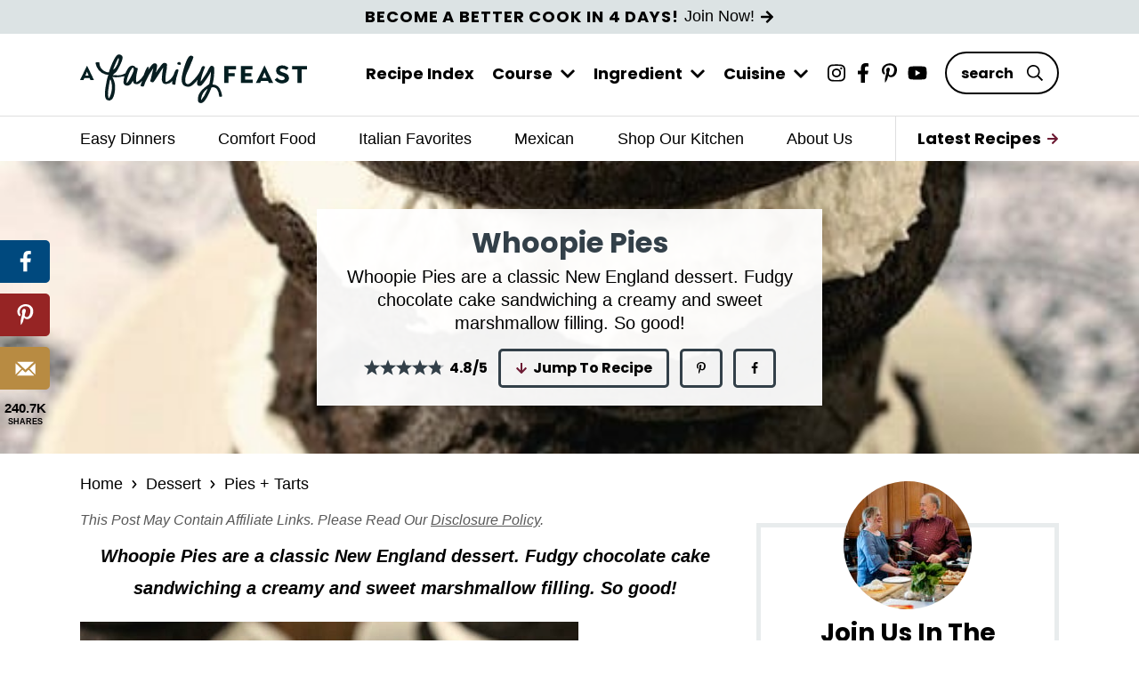

--- FILE ---
content_type: text/html; charset=UTF-8
request_url: https://www.afamilyfeast.com/whoopie-pies/comment-page-2/
body_size: 38137
content:
<!DOCTYPE html>
<html lang="en-US">
<head >
<meta charset="UTF-8" />
<meta name="viewport" content="width=device-width, initial-scale=1" />
<meta name='robots' content='index, follow, max-image-preview:large, max-snippet:-1, max-video-preview:-1' />
	<style>img:is([sizes="auto" i], [sizes^="auto," i]) { contain-intrinsic-size: 3000px 1500px }</style>
	<!-- Hubbub v.2.25.1 https://morehubbub.com/ -->
<meta property="og:locale" content="en_US" />
<meta property="og:type" content="article" />
<meta property="og:title" content="Whoopie Pies" />
<meta property="og:description" content="Seriously - the BEST Whoopie Pie recipe around! Perfectly sweet with a rich chocolate cake and a creamy marshmallow filling." />
<meta property="og:url" content="https://www.afamilyfeast.com/whoopie-pies/" />
<meta property="og:site_name" content="A Family Feast®" />
<meta property="og:updated_time" content="2024-02-07T17:05:16+00:00" />
<meta property="article:published_time" content="2014-09-25T06:00:14+00:00" />
<meta property="article:modified_time" content="2024-02-07T17:05:16+00:00" />
<meta name="twitter:card" content="summary_large_image" />
<meta name="twitter:title" content="Whoopie Pies" />
<meta name="twitter:description" content="Seriously - the BEST Whoopie Pie recipe around! Perfectly sweet with a rich chocolate cake and a creamy marshmallow filling." />
<meta class="flipboard-article" content="Seriously - the BEST Whoopie Pie recipe around! Perfectly sweet with a rich chocolate cake and a creamy marshmallow filling." />
<meta property="og:image" content="https://www.afamilyfeast.com/wp-content/uploads/2014/09/whoopie-pies1.jpg" />
<meta name="twitter:image" content="https://www.afamilyfeast.com/wp-content/uploads/2014/09/whoopie-pies1.jpg" />
<meta property="og:image:width" content="560" />
<meta property="og:image:height" content="840" />
<meta property="article:author" content="https://www.facebook.com/AFamilyFeast/" />
<meta name="twitter:creator" content="@afamilyfeast" />
<!-- Hubbub v.2.25.1 https://morehubbub.com/ -->

	<!-- This site is optimized with the Yoast SEO plugin v26.8 - https://yoast.com/product/yoast-seo-wordpress/ -->
	<title>Whoopie Pies - A Family Feast®</title>
	<meta name="description" content="Seriously - the BEST Whoopie Pie recipe around! Perfectly sweet with a rich chocolate cake and a creamy marshmallow filling." />
	<link rel="canonical" href="https://www.afamilyfeast.com/whoopie-pies/" />
	<meta name="author" content="Martha" />
	<meta name="twitter:label1" content="Written by" />
	<meta name="twitter:data1" content="Martha" />
	<meta name="twitter:label2" content="Est. reading time" />
	<meta name="twitter:data2" content="3 minutes" />
	<script type="application/ld+json" class="yoast-schema-graph">{"@context":"https://schema.org","@graph":[{"@type":"Article","@id":"https://www.afamilyfeast.com/whoopie-pies/#article","isPartOf":{"@id":"https://www.afamilyfeast.com/whoopie-pies/"},"author":{"name":"Martha","@id":"https://www.afamilyfeast.com/#/schema/person/7b998f76a6e29e0f6c18ed19d3bffcd1"},"headline":"Whoopie Pies","datePublished":"2014-09-25T10:00:14+00:00","dateModified":"2024-02-07T21:05:16+00:00","wordCount":305,"commentCount":227,"publisher":{"@id":"https://www.afamilyfeast.com/#organization"},"image":{"@id":"https://www.afamilyfeast.com/whoopie-pies/#primaryimage"},"thumbnailUrl":"https://www.afamilyfeast.com/wp-content/uploads/2014/09/whoopie-pies1.jpg","keywords":["Chocolate","Kid-Friendly","New England Classics","Video"],"articleSection":["Pies + Tarts"],"inLanguage":"en-US","potentialAction":[{"@type":"CommentAction","name":"Comment","target":["https://www.afamilyfeast.com/whoopie-pies/#respond"]}]},{"@type":"WebPage","@id":"https://www.afamilyfeast.com/whoopie-pies/","url":"https://www.afamilyfeast.com/whoopie-pies/","name":"Whoopie Pies - A Family Feast®","isPartOf":{"@id":"https://www.afamilyfeast.com/#website"},"primaryImageOfPage":{"@id":"https://www.afamilyfeast.com/whoopie-pies/#primaryimage"},"image":{"@id":"https://www.afamilyfeast.com/whoopie-pies/#primaryimage"},"thumbnailUrl":"https://www.afamilyfeast.com/wp-content/uploads/2014/09/whoopie-pies1.jpg","datePublished":"2014-09-25T10:00:14+00:00","dateModified":"2024-02-07T21:05:16+00:00","description":"Seriously - the BEST Whoopie Pie recipe around! Perfectly sweet with a rich chocolate cake and a creamy marshmallow filling.","breadcrumb":{"@id":"https://www.afamilyfeast.com/whoopie-pies/#breadcrumb"},"inLanguage":"en-US","potentialAction":[{"@type":"ReadAction","target":["https://www.afamilyfeast.com/whoopie-pies/"]}]},{"@type":"ImageObject","inLanguage":"en-US","@id":"https://www.afamilyfeast.com/whoopie-pies/#primaryimage","url":"https://www.afamilyfeast.com/wp-content/uploads/2014/09/whoopie-pies1.jpg","contentUrl":"https://www.afamilyfeast.com/wp-content/uploads/2014/09/whoopie-pies1.jpg","width":560,"height":840,"caption":"Whoopie Pies - A Family Feast"},{"@type":"BreadcrumbList","@id":"https://www.afamilyfeast.com/whoopie-pies/#breadcrumb","itemListElement":[{"@type":"ListItem","position":1,"name":"Home","item":"https://www.afamilyfeast.com/"},{"@type":"ListItem","position":2,"name":"Dessert","item":"https://www.afamilyfeast.com/category/dessert/"},{"@type":"ListItem","position":3,"name":"Pies + Tarts","item":"https://www.afamilyfeast.com/category/dessert/pies-tarts/"},{"@type":"ListItem","position":4,"name":"Whoopie Pies"}]},{"@type":"WebSite","@id":"https://www.afamilyfeast.com/#website","url":"https://www.afamilyfeast.com/","name":"A Family Feast®","description":"Delicious Recipes for Everyday Meals and Special Occasions","publisher":{"@id":"https://www.afamilyfeast.com/#organization"},"potentialAction":[{"@type":"SearchAction","target":{"@type":"EntryPoint","urlTemplate":"https://www.afamilyfeast.com/?s={search_term_string}"},"query-input":{"@type":"PropertyValueSpecification","valueRequired":true,"valueName":"search_term_string"}}],"inLanguage":"en-US"},{"@type":"Organization","@id":"https://www.afamilyfeast.com/#organization","name":"A Family Feast","url":"https://www.afamilyfeast.com/","logo":{"@type":"ImageObject","inLanguage":"en-US","@id":"https://www.afamilyfeast.com/#/schema/logo/image/","url":"https://www.afamilyfeast.com/wp-content/uploads/2018/08/header.png","contentUrl":"https://www.afamilyfeast.com/wp-content/uploads/2018/08/header.png","width":610,"height":160,"caption":"A Family Feast"},"image":{"@id":"https://www.afamilyfeast.com/#/schema/logo/image/"},"sameAs":["https://www.facebook.com/AFamilyFeast","https://x.com/AFamilyFeast","https://instagram.com/afamilyfeast/","https://www.pinterest.com/afamilyfeast/","https://www.youtube.com/c/AFamilyFeast"]},{"@type":"Person","@id":"https://www.afamilyfeast.com/#/schema/person/7b998f76a6e29e0f6c18ed19d3bffcd1","name":"Martha","image":{"@type":"ImageObject","inLanguage":"en-US","@id":"https://www.afamilyfeast.com/#/schema/person/image/","url":"https://secure.gravatar.com/avatar/84fcc469f3bc7cd654986efcd11425d39cde8417d85a466f7753bed0200a964a?s=96&d=blank&r=g","contentUrl":"https://secure.gravatar.com/avatar/84fcc469f3bc7cd654986efcd11425d39cde8417d85a466f7753bed0200a964a?s=96&d=blank&r=g","caption":"Martha"},"description":"Martha is part of the husband-wife team that creates A Family Feast. She loves to cook and entertain for family and friends, and she believes that serving a great meal is one of the best ways to show someone that you care. Martha is a self-taught home cook, who loves to read cookbooks and try new recipes. After a decades-long career in business and online marketing, she now runs A Family Feast full-time. Her specialties are baking, desserts, vegetables and pasta dishes.","sameAs":["https://www.afamilyfeast.com/about/","https://www.facebook.com/AFamilyFeast/","https://x.com/afamilyfeast"]},{"@context":"https://schema.org/","@type":"Recipe","name":"Whoopie Pies","description":"Whoopie Pies are a classic New England dessert. Fudgy chocolate cake sandwiching a creamy and sweet marshmallow filling. So good!","author":{"@type":"Person","name":"A Family Feast"},"keywords":"whoopie pie","image":["https://www.afamilyfeast.com/wp-content/uploads/2014/09/whoopie-pies1-225x225.jpg","https://www.afamilyfeast.com/wp-content/uploads/2014/09/whoopie-pies1-260x195.jpg","https://www.afamilyfeast.com/wp-content/uploads/2014/09/whoopie-pies1-320x180.jpg","https://www.afamilyfeast.com/wp-content/uploads/2014/09/whoopie-pies1.jpg"],"url":"https://www.afamilyfeast.com/whoopie-pies/","recipeIngredient":["½ cup unsweetened cocoa (we used Nestle’s Special Dark)","2 cups all-purpose flour","1 ½ teaspoons baking soda","½ teaspoon baking powder","½ teaspoon salt","½ cup vegetable shortening (we used Crisco)","1 cup sugar","1 egg","1 cup whole milk","2 teaspoons vanilla extract","8 ounces marshmallow fluff (half of a 16-ounce container)","1 cup confectioners&#8217; sugar","½ cup vegetable shortening (we used Crisco)","¼ teaspoon vanilla extract","Approximately 1 tablespoon milk (to get filling to good consistency)"],"recipeInstructions":[{"@type":"HowToStep","text":"Preheat the oven to 450 degrees. Line two cookie sheets with parchment paper.","url":"https://www.afamilyfeast.com/whoopie-pies/#instruction-step-1"},{"@type":"HowToStep","text":"In a medium bowl, combine cocoa, flour, baking soda, baking powder and salt. Stir to mix. Set aside.","url":"https://www.afamilyfeast.com/whoopie-pies/#instruction-step-2"},{"@type":"HowToStep","text":"In the bowl of a stand mixer with the paddle attachment, cream together the shortening and sugar. Add egg, milk, and vanilla extract and mix well.","url":"https://www.afamilyfeast.com/whoopie-pies/#instruction-step-3"},{"@type":"HowToStep","text":"Slowly add dry mixture to the mixing bowl with the wet mixture and mix well.","url":"https://www.afamilyfeast.com/whoopie-pies/#instruction-step-4"},{"@type":"HowToStep","text":"Using a medium (1½ ounce) scoop, place scoops of the batter onto the prepared cookie sheets (about 12 per sheet).","url":"https://www.afamilyfeast.com/whoopie-pies/#instruction-step-5"},{"@type":"HowToStep","text":"Bake one cookie sheet at a time for 6-7 minutes (they may look a little bit wet on top but that is OK). With a spatula, remove immediately to cool on a wire cooling rack.","url":"https://www.afamilyfeast.com/whoopie-pies/#instruction-step-6"},{"@type":"HowToStep","text":"Once the cake mounds have cooled completely, prepare the filling by combining the marshmallow fluff, confectioners&#8217; sugar, shortening and vanilla extract in the bowl of a stand mixer and mix until completely combined. Add milk as necessary to get to a soft (but not too soft consistency.)","url":"https://www.afamilyfeast.com/whoopie-pies/#instruction-step-7"},{"@type":"HowToStep","text":"Using a scoop, place a dollop of the filling in the center of the flat side of one cake. Place a matching piece of cake against the filling and push to spread the filling evenly between the two halves. Repeat until all of the pies have been filled.","url":"https://www.afamilyfeast.com/whoopie-pies/#instruction-step-8"}],"prepTime":"PT10M","cookTime":"PT7M","totalTime":"PT17M","recipeYield":["16","16 pies"],"recipeCategory":"dessert","cookingMethod":"Baked","recipeCuisine":"American","aggregateRating":{"@type":"AggregateRating","reviewCount":"55","ratingValue":"4.8"},"nutrition":{"servingSize":"1 whoopie pie","calories":"315 calories","sugarContent":"27.5 g","sodiumContent":"215.4 mg","fatContent":"14.2 g","saturatedFatContent":"3.8 g","transFatContent":"1.7 g","carbohydrateContent":"45.7 g","fiberContent":"1.2 g","proteinContent":"3.1 g","cholesterolContent":"13.2 mg","@type":"nutritionInformation"},"video":{"@context":"http://schema.org","@type":"VideoObject","name":"Whoopie Pies","description":"Whoopie Pies recipes","duration":"PT1M","embedUrl":"https://video.mediavine.com/videos/iz8ngrjoF.js","contentUrl":"https://mediavine-res.cloudinary.com/video/upload/t_original/v1673883241/iz8ngrjoF.mp4","thumbnailUrl":["https://mediavine-res.cloudinary.com/image/upload/s--PHjfiLyx--/c_limit,f_auto,fl_lossy,h_1080,q_auto,w_1920/v1673883244/lr8wiokfiv1ogwmz4oxl.jpg"],"uploadDate":"2018-07-16T23:52:41+00:00"},"review":[{"@type":"Review","reviewRating":{"@type":"Rating","ratingValue":"5"},"author":{"@type":"Person","name":"Terri Affanato"},"datePublished":"2018-01-12","reviewBody":"Used your recipe for whoopie pies today - AWESOME RESULTS! My family loved them - next time I'll do a double batch so they last longer then a day"},{"@type":"Review","reviewRating":{"@type":"Rating","ratingValue":"5"},"author":{"@type":"Person","name":"Jan"},"datePublished":"2018-02-06","reviewBody":"Absolutely love this recipe!  I made a few a little modification.  Used buttermilk instead of milk.  Added a few extra tbsp cocoa powder.  Like my whoopie pies smaller.  Baked them 385 degrees for 10 mins.  Yes, 385 degrees."},{"@type":"Review","reviewRating":{"@type":"Rating","ratingValue":"5"},"author":{"@type":"Person","name":"angie"},"datePublished":"2018-02-12","reviewBody":"made the cakes (froze them)  for a valentines party and will assemble the night before party. but I believe your oven temp is a typo. 450 scorched the first batch. dumb me for following the recipe exactly - I should've known better. I wasn't thinking..of course that's to hot. but cakes puffed up beautifully. thanks for sharing"}],"datePublished":"2014-09-25","@id":"https://www.afamilyfeast.com/whoopie-pies/#recipe","isPartOf":{"@id":"https://www.afamilyfeast.com/whoopie-pies/#article"},"mainEntityOfPage":"https://www.afamilyfeast.com/whoopie-pies/"}]}</script>
	<!-- / Yoast SEO plugin. -->


<link rel='dns-prefetch' href='//scripts.mediavine.com' />
<link href='https://fonts.gstatic.com' crossorigin rel='preconnect' />
<link rel="alternate" type="application/rss+xml" title="A Family Feast® &raquo; Feed" href="https://www.afamilyfeast.com/feed/" />
<link rel="alternate" type="application/rss+xml" title="A Family Feast® &raquo; Comments Feed" href="https://www.afamilyfeast.com/comments/feed/" />
<link rel="alternate" type="application/rss+xml" title="A Family Feast® &raquo; Whoopie Pies Comments Feed" href="https://www.afamilyfeast.com/whoopie-pies/feed/" />
<link rel='stylesheet' id='a-family-feast-css' href='https://www.afamilyfeast.com/wp-content/themes/once-coupled-a-family-feast/style.css?ver=1692266823' type='text/css' media='all' />
<style id='wp-emoji-styles-inline-css' type='text/css'>

	img.wp-smiley, img.emoji {
		display: inline !important;
		border: none !important;
		box-shadow: none !important;
		height: 1em !important;
		width: 1em !important;
		margin: 0 0.07em !important;
		vertical-align: -0.1em !important;
		background: none !important;
		padding: 0 !important;
	}
</style>
<link rel='stylesheet' id='wp-block-library-css' href='https://www.afamilyfeast.com/wp-includes/css/dist/block-library/style.min.css?ver=f81bd3039fbcc01561c14017355a897d' type='text/css' media='all' />
<style id='global-styles-inline-css' type='text/css'>
:root{--wp--preset--aspect-ratio--square: 1;--wp--preset--aspect-ratio--4-3: 4/3;--wp--preset--aspect-ratio--3-4: 3/4;--wp--preset--aspect-ratio--3-2: 3/2;--wp--preset--aspect-ratio--2-3: 2/3;--wp--preset--aspect-ratio--16-9: 16/9;--wp--preset--aspect-ratio--9-16: 9/16;--wp--preset--color--black: #474747;--wp--preset--color--cyan-bluish-gray: #abb8c3;--wp--preset--color--white: #fff;--wp--preset--color--pale-pink: #f78da7;--wp--preset--color--vivid-red: #cf2e2e;--wp--preset--color--luminous-vivid-orange: #ff6900;--wp--preset--color--luminous-vivid-amber: #fcb900;--wp--preset--color--light-green-cyan: #7bdcb5;--wp--preset--color--vivid-green-cyan: #00d084;--wp--preset--color--pale-cyan-blue: #8ed1fc;--wp--preset--color--vivid-cyan-blue: #0693e3;--wp--preset--color--vivid-purple: #9b51e0;--wp--preset--color--brand-one: #2e2e2e;--wp--preset--color--brand-two: #535e50;--wp--preset--color--tan: #f8f7f2;--wp--preset--gradient--vivid-cyan-blue-to-vivid-purple: linear-gradient(135deg,rgba(6,147,227,1) 0%,rgb(155,81,224) 100%);--wp--preset--gradient--light-green-cyan-to-vivid-green-cyan: linear-gradient(135deg,rgb(122,220,180) 0%,rgb(0,208,130) 100%);--wp--preset--gradient--luminous-vivid-amber-to-luminous-vivid-orange: linear-gradient(135deg,rgba(252,185,0,1) 0%,rgba(255,105,0,1) 100%);--wp--preset--gradient--luminous-vivid-orange-to-vivid-red: linear-gradient(135deg,rgba(255,105,0,1) 0%,rgb(207,46,46) 100%);--wp--preset--gradient--very-light-gray-to-cyan-bluish-gray: linear-gradient(135deg,rgb(238,238,238) 0%,rgb(169,184,195) 100%);--wp--preset--gradient--cool-to-warm-spectrum: linear-gradient(135deg,rgb(74,234,220) 0%,rgb(151,120,209) 20%,rgb(207,42,186) 40%,rgb(238,44,130) 60%,rgb(251,105,98) 80%,rgb(254,248,76) 100%);--wp--preset--gradient--blush-light-purple: linear-gradient(135deg,rgb(255,206,236) 0%,rgb(152,150,240) 100%);--wp--preset--gradient--blush-bordeaux: linear-gradient(135deg,rgb(254,205,165) 0%,rgb(254,45,45) 50%,rgb(107,0,62) 100%);--wp--preset--gradient--luminous-dusk: linear-gradient(135deg,rgb(255,203,112) 0%,rgb(199,81,192) 50%,rgb(65,88,208) 100%);--wp--preset--gradient--pale-ocean: linear-gradient(135deg,rgb(255,245,203) 0%,rgb(182,227,212) 50%,rgb(51,167,181) 100%);--wp--preset--gradient--electric-grass: linear-gradient(135deg,rgb(202,248,128) 0%,rgb(113,206,126) 100%);--wp--preset--gradient--midnight: linear-gradient(135deg,rgb(2,3,129) 0%,rgb(40,116,252) 100%);--wp--preset--font-size--small: 18px;--wp--preset--font-size--medium: 20px;--wp--preset--font-size--large: 28px;--wp--preset--font-size--x-large: 42px;--wp--preset--font-size--tiny: 16px;--wp--preset--font-size--normal: 20px;--wp--preset--font-size--huge: 32px;--wp--preset--font-family--primary: "Source Sans Pro", sans-serif;--wp--preset--font-family--secondary: "Baskervville", serif;--wp--preset--spacing--20: 0.44rem;--wp--preset--spacing--30: 0.67rem;--wp--preset--spacing--40: 1rem;--wp--preset--spacing--50: 1.5rem;--wp--preset--spacing--60: 2.25rem;--wp--preset--spacing--70: 3.38rem;--wp--preset--spacing--80: 5.06rem;--wp--preset--shadow--natural: 6px 6px 9px rgba(0, 0, 0, 0.2);--wp--preset--shadow--deep: 12px 12px 50px rgba(0, 0, 0, 0.4);--wp--preset--shadow--sharp: 6px 6px 0px rgba(0, 0, 0, 0.2);--wp--preset--shadow--outlined: 6px 6px 0px -3px rgba(255, 255, 255, 1), 6px 6px rgba(0, 0, 0, 1);--wp--preset--shadow--crisp: 6px 6px 0px rgba(0, 0, 0, 1);}:root { --wp--style--global--content-size: 730px;--wp--style--global--wide-size: 800px; }:where(body) { margin: 0; }.wp-site-blocks > .alignleft { float: left; margin-right: 2em; }.wp-site-blocks > .alignright { float: right; margin-left: 2em; }.wp-site-blocks > .aligncenter { justify-content: center; margin-left: auto; margin-right: auto; }:where(.is-layout-flex){gap: 0.5em;}:where(.is-layout-grid){gap: 0.5em;}.is-layout-flow > .alignleft{float: left;margin-inline-start: 0;margin-inline-end: 2em;}.is-layout-flow > .alignright{float: right;margin-inline-start: 2em;margin-inline-end: 0;}.is-layout-flow > .aligncenter{margin-left: auto !important;margin-right: auto !important;}.is-layout-constrained > .alignleft{float: left;margin-inline-start: 0;margin-inline-end: 2em;}.is-layout-constrained > .alignright{float: right;margin-inline-start: 2em;margin-inline-end: 0;}.is-layout-constrained > .aligncenter{margin-left: auto !important;margin-right: auto !important;}.is-layout-constrained > :where(:not(.alignleft):not(.alignright):not(.alignfull)){max-width: var(--wp--style--global--content-size);margin-left: auto !important;margin-right: auto !important;}.is-layout-constrained > .alignwide{max-width: var(--wp--style--global--wide-size);}body .is-layout-flex{display: flex;}.is-layout-flex{flex-wrap: wrap;align-items: center;}.is-layout-flex > :is(*, div){margin: 0;}body .is-layout-grid{display: grid;}.is-layout-grid > :is(*, div){margin: 0;}body{padding-top: 0px;padding-right: 0px;padding-bottom: 0px;padding-left: 0px;}a:where(:not(.wp-element-button)){text-decoration: underline;}:root :where(.wp-element-button, .wp-block-button__link){background-color: #32373c;border-width: 0;color: #fff;font-family: inherit;font-size: inherit;line-height: inherit;padding: calc(0.667em + 2px) calc(1.333em + 2px);text-decoration: none;}.has-black-color{color: var(--wp--preset--color--black) !important;}.has-cyan-bluish-gray-color{color: var(--wp--preset--color--cyan-bluish-gray) !important;}.has-white-color{color: var(--wp--preset--color--white) !important;}.has-pale-pink-color{color: var(--wp--preset--color--pale-pink) !important;}.has-vivid-red-color{color: var(--wp--preset--color--vivid-red) !important;}.has-luminous-vivid-orange-color{color: var(--wp--preset--color--luminous-vivid-orange) !important;}.has-luminous-vivid-amber-color{color: var(--wp--preset--color--luminous-vivid-amber) !important;}.has-light-green-cyan-color{color: var(--wp--preset--color--light-green-cyan) !important;}.has-vivid-green-cyan-color{color: var(--wp--preset--color--vivid-green-cyan) !important;}.has-pale-cyan-blue-color{color: var(--wp--preset--color--pale-cyan-blue) !important;}.has-vivid-cyan-blue-color{color: var(--wp--preset--color--vivid-cyan-blue) !important;}.has-vivid-purple-color{color: var(--wp--preset--color--vivid-purple) !important;}.has-brand-one-color{color: var(--wp--preset--color--brand-one) !important;}.has-brand-two-color{color: var(--wp--preset--color--brand-two) !important;}.has-tan-color{color: var(--wp--preset--color--tan) !important;}.has-black-background-color{background-color: var(--wp--preset--color--black) !important;}.has-cyan-bluish-gray-background-color{background-color: var(--wp--preset--color--cyan-bluish-gray) !important;}.has-white-background-color{background-color: var(--wp--preset--color--white) !important;}.has-pale-pink-background-color{background-color: var(--wp--preset--color--pale-pink) !important;}.has-vivid-red-background-color{background-color: var(--wp--preset--color--vivid-red) !important;}.has-luminous-vivid-orange-background-color{background-color: var(--wp--preset--color--luminous-vivid-orange) !important;}.has-luminous-vivid-amber-background-color{background-color: var(--wp--preset--color--luminous-vivid-amber) !important;}.has-light-green-cyan-background-color{background-color: var(--wp--preset--color--light-green-cyan) !important;}.has-vivid-green-cyan-background-color{background-color: var(--wp--preset--color--vivid-green-cyan) !important;}.has-pale-cyan-blue-background-color{background-color: var(--wp--preset--color--pale-cyan-blue) !important;}.has-vivid-cyan-blue-background-color{background-color: var(--wp--preset--color--vivid-cyan-blue) !important;}.has-vivid-purple-background-color{background-color: var(--wp--preset--color--vivid-purple) !important;}.has-brand-one-background-color{background-color: var(--wp--preset--color--brand-one) !important;}.has-brand-two-background-color{background-color: var(--wp--preset--color--brand-two) !important;}.has-tan-background-color{background-color: var(--wp--preset--color--tan) !important;}.has-black-border-color{border-color: var(--wp--preset--color--black) !important;}.has-cyan-bluish-gray-border-color{border-color: var(--wp--preset--color--cyan-bluish-gray) !important;}.has-white-border-color{border-color: var(--wp--preset--color--white) !important;}.has-pale-pink-border-color{border-color: var(--wp--preset--color--pale-pink) !important;}.has-vivid-red-border-color{border-color: var(--wp--preset--color--vivid-red) !important;}.has-luminous-vivid-orange-border-color{border-color: var(--wp--preset--color--luminous-vivid-orange) !important;}.has-luminous-vivid-amber-border-color{border-color: var(--wp--preset--color--luminous-vivid-amber) !important;}.has-light-green-cyan-border-color{border-color: var(--wp--preset--color--light-green-cyan) !important;}.has-vivid-green-cyan-border-color{border-color: var(--wp--preset--color--vivid-green-cyan) !important;}.has-pale-cyan-blue-border-color{border-color: var(--wp--preset--color--pale-cyan-blue) !important;}.has-vivid-cyan-blue-border-color{border-color: var(--wp--preset--color--vivid-cyan-blue) !important;}.has-vivid-purple-border-color{border-color: var(--wp--preset--color--vivid-purple) !important;}.has-brand-one-border-color{border-color: var(--wp--preset--color--brand-one) !important;}.has-brand-two-border-color{border-color: var(--wp--preset--color--brand-two) !important;}.has-tan-border-color{border-color: var(--wp--preset--color--tan) !important;}.has-vivid-cyan-blue-to-vivid-purple-gradient-background{background: var(--wp--preset--gradient--vivid-cyan-blue-to-vivid-purple) !important;}.has-light-green-cyan-to-vivid-green-cyan-gradient-background{background: var(--wp--preset--gradient--light-green-cyan-to-vivid-green-cyan) !important;}.has-luminous-vivid-amber-to-luminous-vivid-orange-gradient-background{background: var(--wp--preset--gradient--luminous-vivid-amber-to-luminous-vivid-orange) !important;}.has-luminous-vivid-orange-to-vivid-red-gradient-background{background: var(--wp--preset--gradient--luminous-vivid-orange-to-vivid-red) !important;}.has-very-light-gray-to-cyan-bluish-gray-gradient-background{background: var(--wp--preset--gradient--very-light-gray-to-cyan-bluish-gray) !important;}.has-cool-to-warm-spectrum-gradient-background{background: var(--wp--preset--gradient--cool-to-warm-spectrum) !important;}.has-blush-light-purple-gradient-background{background: var(--wp--preset--gradient--blush-light-purple) !important;}.has-blush-bordeaux-gradient-background{background: var(--wp--preset--gradient--blush-bordeaux) !important;}.has-luminous-dusk-gradient-background{background: var(--wp--preset--gradient--luminous-dusk) !important;}.has-pale-ocean-gradient-background{background: var(--wp--preset--gradient--pale-ocean) !important;}.has-electric-grass-gradient-background{background: var(--wp--preset--gradient--electric-grass) !important;}.has-midnight-gradient-background{background: var(--wp--preset--gradient--midnight) !important;}.has-small-font-size{font-size: var(--wp--preset--font-size--small) !important;}.has-medium-font-size{font-size: var(--wp--preset--font-size--medium) !important;}.has-large-font-size{font-size: var(--wp--preset--font-size--large) !important;}.has-x-large-font-size{font-size: var(--wp--preset--font-size--x-large) !important;}.has-tiny-font-size{font-size: var(--wp--preset--font-size--tiny) !important;}.has-normal-font-size{font-size: var(--wp--preset--font-size--normal) !important;}.has-huge-font-size{font-size: var(--wp--preset--font-size--huge) !important;}.has-primary-font-family{font-family: var(--wp--preset--font-family--primary) !important;}.has-secondary-font-family{font-family: var(--wp--preset--font-family--secondary) !important;}
:where(.wp-block-post-template.is-layout-flex){gap: 1.25em;}:where(.wp-block-post-template.is-layout-grid){gap: 1.25em;}
:where(.wp-block-columns.is-layout-flex){gap: 2em;}:where(.wp-block-columns.is-layout-grid){gap: 2em;}
:root :where(.wp-block-pullquote){font-size: 1.5em;line-height: 1.6;}
</style>
<link rel='stylesheet' id='stcr-style-css' href='https://www.afamilyfeast.com/wp-content/plugins/subscribe-to-comments-reloaded/includes/css/stcr-style.css?ver=f81bd3039fbcc01561c14017355a897d' type='text/css' media='all' />
<link rel='stylesheet' id='once-coupled-acf-helper-lity-css' href='https://www.afamilyfeast.com/wp-content/mu-plugins/once-coupled-acf-helper/lib/helpers/lity/assets/lity.min.css?ver=2.0.1' type='text/css' media='all' />
<link rel='stylesheet' id='once-coupled-custom-theme-critical-css' href='https://www.afamilyfeast.com/wp-content/themes/once-coupled-a-family-feast/assets/css/critical.css?ver=1692266823' type='text/css' media='all' />
<link rel='stylesheet' id='once-coupled-custom-theme-non-critical-css' href='https://www.afamilyfeast.com/wp-content/themes/once-coupled-a-family-feast/assets/css/non-critical.css?ver=1692266823' type='text/css' media='all' />
<link rel='stylesheet' id='once-coupled-custom-theme-social-icons-css' href='https://www.afamilyfeast.com/wp-content/themes/once-coupled-a-family-feast/lib/components/theme/social-icons/assets/css/social-icons.css?ver=1692266823' type='text/css' media='all' />
<link rel='stylesheet' id='once-coupled-custom-theme-custom-grow-styles-css' href='https://www.afamilyfeast.com/wp-content/themes/once-coupled-a-family-feast/lib/components/plugins/social-grow/assets/css/social-grow.css?ver=1692266823' type='text/css' media='all' />
<style id='rocket-lazyload-inline-css' type='text/css'>
.rll-youtube-player{position:relative;padding-bottom:56.23%;height:0;overflow:hidden;max-width:100%;}.rll-youtube-player:focus-within{outline: 2px solid currentColor;outline-offset: 5px;}.rll-youtube-player iframe{position:absolute;top:0;left:0;width:100%;height:100%;z-index:100;background:0 0}.rll-youtube-player img{bottom:0;display:block;left:0;margin:auto;max-width:100%;width:100%;position:absolute;right:0;top:0;border:none;height:auto;-webkit-transition:.4s all;-moz-transition:.4s all;transition:.4s all}.rll-youtube-player img:hover{-webkit-filter:brightness(75%)}.rll-youtube-player .play{height:100%;width:100%;left:0;top:0;position:absolute;background:url(https://www.afamilyfeast.com/wp-content/plugins/wp-rocket/assets/img/youtube.png) no-repeat center;background-color: transparent !important;cursor:pointer;border:none;}.wp-embed-responsive .wp-has-aspect-ratio .rll-youtube-player{position:absolute;padding-bottom:0;width:100%;height:100%;top:0;bottom:0;left:0;right:0}
</style>
<style id='tasty-recipes-before-inline-css' type='text/css'>
body{--tr-star-color:#F2B955;--tr-radius:2px}
</style>
<link rel='stylesheet' id='tasty-recipes-main-css' href='https://www.afamilyfeast.com/wp-content/plugins/tasty-recipes-lite/assets/dist/recipe.css?ver=1.1.6' type='text/css' media='all' />
<script type="text/javascript" async="async" fetchpriority="high" data-noptimize="1" data-cfasync="false" src="https://scripts.mediavine.com/tags/a-family-feast.js?ver=f81bd3039fbcc01561c14017355a897d" id="mv-script-wrapper-js"></script>
<script type="text/javascript" src="https://www.afamilyfeast.com/wp-includes/js/jquery/jquery.min.js?ver=3.7.1" id="jquery-core-js"></script>
<script type="text/javascript" src="https://www.afamilyfeast.com/wp-includes/js/jquery/jquery-migrate.min.js?ver=3.4.1" id="jquery-migrate-js"></script>
<link rel="https://api.w.org/" href="https://www.afamilyfeast.com/wp-json/" /><link rel="alternate" title="JSON" type="application/json" href="https://www.afamilyfeast.com/wp-json/wp/v2/posts/11889" /><link rel="EditURI" type="application/rsd+xml" title="RSD" href="https://www.afamilyfeast.com/xmlrpc.php?rsd" />

<link rel='shortlink' href='https://www.afamilyfeast.com/?p=11889' />
<link rel="alternate" title="oEmbed (JSON)" type="application/json+oembed" href="https://www.afamilyfeast.com/wp-json/oembed/1.0/embed?url=https%3A%2F%2Fwww.afamilyfeast.com%2Fwhoopie-pies%2F" />
<link rel="alternate" title="oEmbed (XML)" type="text/xml+oembed" href="https://www.afamilyfeast.com/wp-json/oembed/1.0/embed?url=https%3A%2F%2Fwww.afamilyfeast.com%2Fwhoopie-pies%2F&#038;format=xml" />
		<script type="text/javascript">
				(function(c,l,a,r,i,t,y){
					c[a]=c[a]||function(){(c[a].q=c[a].q||[]).push(arguments)};t=l.createElement(r);t.async=1;
					t.src="https://www.clarity.ms/tag/"+i+"?ref=wordpress";y=l.getElementsByTagName(r)[0];y.parentNode.insertBefore(t,y);
				})(window, document, "clarity", "script", "mthj5eyde2");
		</script>
		<meta name="hubbub-info" description="Hubbub Pro 2.25.1"><script type="text/javascript">
(function(url){
	if(/(?:Chrome\/26\.0\.1410\.63 Safari\/537\.31|WordfenceTestMonBot)/.test(navigator.userAgent)){ return; }
	var addEvent = function(evt, handler) {
		if (window.addEventListener) {
			document.addEventListener(evt, handler, false);
		} else if (window.attachEvent) {
			document.attachEvent('on' + evt, handler);
		}
	};
	var removeEvent = function(evt, handler) {
		if (window.removeEventListener) {
			document.removeEventListener(evt, handler, false);
		} else if (window.detachEvent) {
			document.detachEvent('on' + evt, handler);
		}
	};
	var evts = 'contextmenu dblclick drag dragend dragenter dragleave dragover dragstart drop keydown keypress keyup mousedown mousemove mouseout mouseover mouseup mousewheel scroll'.split(' ');
	var logHuman = function() {
		if (window.wfLogHumanRan) { return; }
		window.wfLogHumanRan = true;
		var wfscr = document.createElement('script');
		wfscr.type = 'text/javascript';
		wfscr.async = true;
		wfscr.src = url + '&r=' + Math.random();
		(document.getElementsByTagName('head')[0]||document.getElementsByTagName('body')[0]).appendChild(wfscr);
		for (var i = 0; i < evts.length; i++) {
			removeEvent(evts[i], logHuman);
		}
	};
	for (var i = 0; i < evts.length; i++) {
		addEvent(evts[i], logHuman);
	}
})('//www.afamilyfeast.com/?wordfence_lh=1&hid=BB357C3B54CA81226269978545AF7F91');
</script>
	<!-- Global site tag (gtag.js) - Google Analytics -->
	<script async src="https://www.googletagmanager.com/gtag/js?id=UA-35944441-1"></script>
	<script>
	  window.dataLayer = window.dataLayer || [];
	  function gtag(){dataLayer.push(arguments);}
	  gtag('js', new Date());

	  gtag('config', 'UA-35944441-1');
	</script>


	<!-- Facebook Pixel Code -->
	<script>fbeInited=!1;
	function loadFBE(){if(fbeInited)return;fbeInited=!0;console.log('load fb pix');

	!function(f,b,e,v,n,t,s){if(f.fbq)return;n=f.fbq=function(){n.callMethod?
	n.callMethod.apply(n,arguments):n.queue.push(arguments)};if(!f._fbq)f._fbq=n;
	n.push=n;n.loaded=!0;n.version='2.0';n.queue=[];t=b.createElement(e);t.async=!0;
	t.src=v;s=b.getElementsByTagName(e)[0];s.parentNode.insertBefore(t,s)}(window,
	document,'script','https://connect.facebook.net/en_US/fbevents.js');

	fbq('init', '593204124194951');
	fbq('track', "PageView")
	}
	document.addEventListener('scroll',function(){if(window.scrollY>3)loadFBE()});
	document.addEventListener('mousemove',loadFBE);
	document.addEventListener('resize',loadFBE);
	document.addEventListener('touchstart',loadFBE)</script>
	<noscript><img height="1" width="1" style="display:none"
	src="https://www.facebook.com/tr?id=593204124194951&ev=PageView&noscript=1"
	/></noscript>
	<!-- End Facebook Pixel Code -->


	<meta name="norton-safeweb-site-verification" content="t1iixmkgb-xb7ijjoizzoguj-zi7109tm3gpkkwnmsyluhnmit4rb2c7ak9xb-znjrjqwb-9nt99p088snqmjawyba7zfu-0olp8yns7y-e69g475wxqmp5kyjpf06or" />


	<meta name="pinterest-rich-pin" content="false" />


	<meta name="publc-verification" content="f11fb18982f89e1d3c27619efd991e45c4e3a8de62c37b0f4fe67449ca49af8e">

<style type="text/css" id="tve_global_variables">:root{--tcb-color-0:rgb(33, 54, 75);--tcb-color-0-h:210;--tcb-color-0-s:38%;--tcb-color-0-l:21%;--tcb-color-0-a:1;--tcb-background-author-image:url(https://secure.gravatar.com/avatar/84fcc469f3bc7cd654986efcd11425d39cde8417d85a466f7753bed0200a964a?s=256&d=blank&r=g);--tcb-background-user-image:url();--tcb-background-featured-image-thumbnail:url(https://www.afamilyfeast.com/wp-content/uploads/2014/09/whoopie-pies1.jpg);}</style><style type="text/css" id="thrive-default-styles"></style><link rel="icon" href="https://www.afamilyfeast.com/wp-content/uploads/2022/04/cropped-favicon-32x32.png" sizes="32x32" />
<link rel="icon" href="https://www.afamilyfeast.com/wp-content/uploads/2022/04/cropped-favicon-192x192.png" sizes="192x192" />
<link rel="apple-touch-icon" href="https://www.afamilyfeast.com/wp-content/uploads/2022/04/cropped-favicon-180x180.png" />
<meta name="msapplication-TileImage" content="https://www.afamilyfeast.com/wp-content/uploads/2022/04/cropped-favicon-270x270.png" />
		<style type="text/css" id="wp-custom-css">
			@media only screen and (min-width: 768px) {
.tasty-recipes-ingredients .mv-ad-box{
    clear: both;
    margin-top: 20px !important;
}
}

.oc-recipe-buttons .button {
	--color-text: #fff
  --color-text_hover: #fff;
  --color-border: #334049;
  --color-bg: #334049;
  --color-bg_hover: #000;
}

.oc-recipe-buttons .button {
	padding: 13px !important;
}

/*
.tasty-recipes-comment-form .tasty-recipes-rating {
--tr-star-size: 32px !important;
--tr-star-color: $color__brand-1 !important;
}

@media screen and (min-width: 769px) {
	.tasty-recipes-comment-form .tasty-recipes-rating {
	padding-left: 20px;
	}
}
*/

/*MV Smooth Scroll Fix*/
html:focus-within {
    scroll-behavior: unset !important;
}

/*MV Grow Form Adjustment*/
#wpforms-51131 .wpforms-field-container, #wpforms-51143 .wpforms-field-container, #wpforms-51139 .wpforms-field-container {
    display: none !important;
}

.featured-content.block-feature-posts .tasty-recipes-rating.tasty-recipes-rating-solid svg {
	width: 18px;
	height: 17px;
}

.search-form {
    display: flex;
    margin-left: 20px;
    border: 2px solid #000;
    border-radius: 9999px;
    width: 128px;
    position: relative;
}

.search-form input[type="search"] {
    font-family: "Poppins", serif;
    line-height: 1;
    padding: 8px 0 8px 16px;
    min-height: 44px;
    font-size: 16px;
}

.search-form input[type="submit"] {
    text-indent: -9999px;
    min-width: calc(1em + 16px);
    min-height: 1em;
    padding: 0;
}

.search-form::after {
    content: "";
    width: 1em;
    height: 1em;
    -webkit-mask-image: url(/wp-content/themes/once-coupled-a-family-feast/assets/images/fa/regular/search.svg);
    -webkit-mask-repeat: no-repeat;
    -webkit-mask-position: center;
    mask-image: url(/wp-content/themes/once-coupled-a-family-feast/assets/images/fa/regular/search.svg);
    mask-repeat: no-repeat;
    mask-position: center;
    background-color: var(--color-icon, currentColor);
    position: absolute;
    top: calc(22px - .5em); /* assumes min height */
    right: 16px;
    pointer-events: none;
}		</style>
		<noscript><style id="rocket-lazyload-nojs-css">.rll-youtube-player, [data-lazy-src]{display:none !important;}</style></noscript></head>
<body class="wp-singular post-template-default single single-post postid-11889 single-format-standard wp-embed-responsive wp-theme-genesis wp-child-theme-once-coupled-a-family-feast has-grow-sidebar singular site-desktop oc-theme header-image header-full-width content-sidebar genesis-breadcrumbs-visible"><div class="site-container"><span id="top-of-page"></span><ul class="genesis-skip-link"><li><a href="#genesis-nav-primary" class="screen-reader-shortcut"> Skip to primary navigation</a></li><li><a href="#genesis-content" class="screen-reader-shortcut"> Skip to main content</a></li><li><a href="#genesis-sidebar-primary" class="screen-reader-shortcut"> Skip to primary sidebar</a></li></ul><div class="before-header"><div class="wrap">
<div class="featured-content block-cta-before-header" id="acf-helper-block_623a025aaf6ae">

	<div class="wrap">

		<div class="section-content">

	
	<h2 class="section-title">


	
		Become a Better Cook in 4 days!
	

	</h2>

<span class="more-link-container"><a href="/subscribe" target="_blank" rel="nofollow noopener" class="more-link"><div class="grow-click-to-subscribe-widget-f274c071-8cdc-44ed-a0cb-5505ce969902">Join Now!</div></a></span>
</div>
	</div>

</div>

</div></div><header class="site-header"><div class="wrap"><div class="title-area"><p class="site-title"><a href="https://www.afamilyfeast.com/">A Family Feast®</a></p><p class="site-description">Delicious Recipes for Everyday Meals and Special Occasions</p></div><nav class="nav-primary" aria-label="Main" id="genesis-nav-primary"><div class="wrap"><ul id="menu-2022-primary-menu" class="menu genesis-nav-menu limit-depth-3"><li data-depth='1' class=' menu-item menu-item-type-post_type menu-item-object-page'><a class="menu-item-title" data-depth="1" href="https://www.afamilyfeast.com/recipe-index/"><span>Recipe Index</span></a></li>
<li data-depth='1' class=' menu-item menu-item-type-custom menu-item-object-custom menu-item-has-children'><details class="sub-menu-toggle" data-depth="1" ><summary class="menu-item-title" data-depth="1"><span>Course</span></summary><ul class="sub-menu" data-depth="2"><li data-depth='2' class=' menu-item menu-item-type-taxonomy menu-item-object-category'><a class="menu-item-title" data-depth="2" href="https://www.afamilyfeast.com/category/appetizers-snacks/"><span>Appetizers & Snacks</span></a></li>
<li data-depth='2' class=' menu-item menu-item-type-taxonomy menu-item-object-category'><a class="menu-item-title" data-depth="2" href="https://www.afamilyfeast.com/category/beverage/"><span>Beverage</span></a></li>
<li data-depth='2' class=' menu-item menu-item-type-taxonomy menu-item-object-category'><a class="menu-item-title" data-depth="2" href="https://www.afamilyfeast.com/category/breakfast/"><span>Breakfast</span></a></li>
<li data-depth='2' class=' menu-item menu-item-type-taxonomy menu-item-object-category current-post-ancestor menu-item-has-children'><details class="sub-menu-toggle" data-depth="2" ><summary class="menu-item-title" data-depth="2"><span>Desserts</span></summary><ul class="sub-menu" data-depth="3"><li data-depth='3' class=' menu-item menu-item-type-taxonomy menu-item-object-category'><a class="menu-item-title" data-depth="3" href="https://www.afamilyfeast.com/category/dessert/brownies-bars/"><span>Brownies & Bars</span></a></li>
<li data-depth='3' class=' menu-item menu-item-type-taxonomy menu-item-object-category'><a class="menu-item-title" data-depth="3" href="https://www.afamilyfeast.com/category/dessert/cakes-cupcakes/"><span>Cakes & Cupcakes</span></a></li>
<li data-depth='3' class=' menu-item menu-item-type-taxonomy menu-item-object-category'><a class="menu-item-title" data-depth="3" href="https://www.afamilyfeast.com/category/dessert/cookies/"><span>Cookies</span></a></li>
<li data-depth='3' class=' menu-item menu-item-type-taxonomy menu-item-object-category'><a class="menu-item-title" data-depth="3" href="https://www.afamilyfeast.com/category/dessert/custards-mousses-puddings/"><span>Custards, Mousses, & Puddings</span></a></li>
<li data-depth='3' class=' menu-item menu-item-type-taxonomy menu-item-object-category'><a class="menu-item-title" data-depth="3" href="https://www.afamilyfeast.com/category/dessert/frozen-treats-ice-cream/"><span>Frozen Treats & Ice Cream</span></a></li>
<li data-depth='3' class=' menu-item menu-item-type-taxonomy menu-item-object-category current-post-ancestor current-menu-parent current-post-parent'><a class="menu-item-title" data-depth="3" href="https://www.afamilyfeast.com/category/dessert/pies-tarts/"><span>Pies & Tarts</span></a></li>
<li data-depth='3' class=' menu-item menu-item-type-taxonomy menu-item-object-category current-post-ancestor'><a class="menu-item-title" data-depth="3" href="https://www.afamilyfeast.com/category/dessert/"><span>All Desserts</span></a></li>
</ul></details></li>
<li data-depth='2' class=' menu-item menu-item-type-taxonomy menu-item-object-category menu-item-has-children'><details class="sub-menu-toggle" data-depth="2" ><summary class="menu-item-title" data-depth="2"><span>Dressings & Sauces</span></summary><ul class="sub-menu" data-depth="3"><li data-depth='3' class=' menu-item menu-item-type-taxonomy menu-item-object-category'><a class="menu-item-title" data-depth="3" href="https://www.afamilyfeast.com/category/dressings-sauces/condiments/"><span>Condiments</span></a></li>
<li data-depth='3' class=' menu-item menu-item-type-taxonomy menu-item-object-category'><a class="menu-item-title" data-depth="3" href="https://www.afamilyfeast.com/category/dressings-sauces/dips/"><span>Dips</span></a></li>
<li data-depth='3' class=' menu-item menu-item-type-taxonomy menu-item-object-category'><a class="menu-item-title" data-depth="3" href="https://www.afamilyfeast.com/category/dressings-sauces/jams-jellies/"><span>Jams & Jellies</span></a></li>
<li data-depth='3' class=' menu-item menu-item-type-taxonomy menu-item-object-category'><a class="menu-item-title" data-depth="3" href="https://www.afamilyfeast.com/category/dressings-sauces/salad-dressing/"><span>Salad Dressing</span></a></li>
<li data-depth='3' class=' menu-item menu-item-type-taxonomy menu-item-object-category'><a class="menu-item-title" data-depth="3" href="https://www.afamilyfeast.com/category/dressings-sauces/sauces/"><span>Sauces</span></a></li>
<li data-depth='3' class=' menu-item menu-item-type-taxonomy menu-item-object-category'><a class="menu-item-title" data-depth="3" href="https://www.afamilyfeast.com/category/dressings-sauces/"><span>All Dressings & Sauces</span></a></li>
</ul></details></li>
<li data-depth='2' class=' menu-item menu-item-type-taxonomy menu-item-object-category menu-item-has-children'><details class="sub-menu-toggle" data-depth="2" ><summary class="menu-item-title" data-depth="2"><span>Entrée</span></summary><ul class="sub-menu" data-depth="3"><li data-depth='3' class=' menu-item menu-item-type-taxonomy menu-item-object-category'><a class="menu-item-title" data-depth="3" href="https://www.afamilyfeast.com/category/entree/burgers-paninis-sandwiches/"><span>Burgers, Paninis, & Sandwiches</span></a></li>
<li data-depth='3' class=' menu-item menu-item-type-taxonomy menu-item-object-category'><a class="menu-item-title" data-depth="3" href="https://www.afamilyfeast.com/category/entree/pasta/"><span>Pasta</span></a></li>
<li data-depth='3' class=' menu-item menu-item-type-taxonomy menu-item-object-category'><a class="menu-item-title" data-depth="3" href="https://www.afamilyfeast.com/category/entree/pizza/"><span>Pizza</span></a></li>
<li data-depth='3' class=' menu-item menu-item-type-taxonomy menu-item-object-category'><a class="menu-item-title" data-depth="3" href="https://www.afamilyfeast.com/category/entree/"><span>All Entrées</span></a></li>
</ul></details></li>
<li data-depth='2' class=' menu-item menu-item-type-taxonomy menu-item-object-category'><a class="menu-item-title" data-depth="2" href="https://www.afamilyfeast.com/category/salad/"><span>Salad</span></a></li>
<li data-depth='2' class=' menu-item menu-item-type-taxonomy menu-item-object-category'><a class="menu-item-title" data-depth="2" href="https://www.afamilyfeast.com/category/side-dish/"><span>Side Dish</span></a></li>
<li data-depth='2' class=' menu-item menu-item-type-taxonomy menu-item-object-category'><a class="menu-item-title" data-depth="2" href="https://www.afamilyfeast.com/category/soup/"><span>Soup</span></a></li>
</ul></details></li>
<li data-depth='1' class=' menu-item menu-item-type-custom menu-item-object-custom menu-item-has-children'><details class="sub-menu-toggle" data-depth="1" ><summary class="menu-item-title" data-depth="1"><span>Ingredient</span></summary><ul class="sub-menu" data-depth="2"><li data-depth='2' class=' menu-item menu-item-type-taxonomy menu-item-object-post_tag'><a class="menu-item-title" data-depth="2" href="https://www.afamilyfeast.com/tag/apple/"><span>Apple</span></a></li>
<li data-depth='2' class=' menu-item menu-item-type-taxonomy menu-item-object-post_tag'><a class="menu-item-title" data-depth="2" href="https://www.afamilyfeast.com/tag/beef/"><span>Beef</span></a></li>
<li data-depth='2' class=' menu-item menu-item-type-taxonomy menu-item-object-post_tag'><a class="menu-item-title" data-depth="2" href="https://www.afamilyfeast.com/tag/chicken/"><span>Chicken</span></a></li>
<li data-depth='2' class=' menu-item menu-item-type-taxonomy menu-item-object-post_tag'><a class="menu-item-title" data-depth="2" href="https://www.afamilyfeast.com/tag/meatless/"><span>Meatless</span></a></li>
<li data-depth='2' class=' menu-item menu-item-type-taxonomy menu-item-object-post_tag'><a class="menu-item-title" data-depth="2" href="https://www.afamilyfeast.com/tag/pork/"><span>Pork</span></a></li>
<li data-depth='2' class=' menu-item menu-item-type-taxonomy menu-item-object-post_tag'><a class="menu-item-title" data-depth="2" href="https://www.afamilyfeast.com/tag/pumpkin/"><span>Pumpkin</span></a></li>
<li data-depth='2' class=' menu-item menu-item-type-taxonomy menu-item-object-post_tag'><a class="menu-item-title" data-depth="2" href="https://www.afamilyfeast.com/tag/seafood/"><span>Seafood</span></a></li>
<li data-depth='2' class=' menu-item menu-item-type-taxonomy menu-item-object-post_tag'><a class="menu-item-title" data-depth="2" href="https://www.afamilyfeast.com/tag/tomatoes/"><span>Tomatoes</span></a></li>
<li data-depth='2' class=' menu-item menu-item-type-taxonomy menu-item-object-post_tag'><a class="menu-item-title" data-depth="2" href="https://www.afamilyfeast.com/tag/turkey/"><span>Turkey</span></a></li>
<li data-depth='2' class=' menu-item menu-item-type-taxonomy menu-item-object-post_tag'><a class="menu-item-title" data-depth="2" href="https://www.afamilyfeast.com/tag/zucchini/"><span>Zucchini</span></a></li>
</ul></details></li>
<li data-depth='1' class=' menu-item menu-item-type-custom menu-item-object-custom menu-item-has-children'><details class="sub-menu-toggle" data-depth="1" ><summary class="menu-item-title" data-depth="1"><span>Cuisine</span></summary><ul class="sub-menu" data-depth="2"><li data-depth='2' class=' menu-item menu-item-type-taxonomy menu-item-object-post_tag'><a class="menu-item-title" data-depth="2" href="https://www.afamilyfeast.com/tag/asian/"><span>Asian</span></a></li>
<li data-depth='2' class=' menu-item menu-item-type-taxonomy menu-item-object-post_tag'><a class="menu-item-title" data-depth="2" href="https://www.afamilyfeast.com/tag/french/"><span>French</span></a></li>
<li data-depth='2' class=' menu-item menu-item-type-taxonomy menu-item-object-post_tag'><a class="menu-item-title" data-depth="2" href="https://www.afamilyfeast.com/tag/italian/"><span>Italian</span></a></li>
<li data-depth='2' class=' menu-item menu-item-type-taxonomy menu-item-object-post_tag'><a class="menu-item-title" data-depth="2" href="https://www.afamilyfeast.com/tag/mediterranean/"><span>Mediterranean</span></a></li>
<li data-depth='2' class=' menu-item menu-item-type-taxonomy menu-item-object-post_tag'><a class="menu-item-title" data-depth="2" href="https://www.afamilyfeast.com/tag/mexican/"><span>Mexican</span></a></li>
<li data-depth='2' class=' menu-item menu-item-type-taxonomy menu-item-object-post_tag'><a class="menu-item-title" data-depth="2" href="https://www.afamilyfeast.com/tag/new-england-classics/"><span>New England Classics</span></a></li>
<li data-depth='2' class=' menu-item menu-item-type-taxonomy menu-item-object-post_tag'><a class="menu-item-title" data-depth="2" href="https://www.afamilyfeast.com/tag/polish/"><span>Polish</span></a></li>
</ul></details></li>
</ul></div></nav><div class="header-beside header-beside-desktop"><div class="wrap">
<div class="featured-content block-social" id="acf-helper-block_623a025e27890">

	<div class="wrap">

		<div class="entries-container">

	
<div class="entry">

	<div class="entry-content">

	
	<h3 class="entry-title">


	
		<a href="https://www.instagram.com/afamilyfeast" target="_blank" rel="nofollow noopener" class="icon-social icon-instagram">

	
	<span class="screen-reader-text">Instagram</span>
	
		</a>

	

	</h3>


</div>
</div>


<div class="entry">

	<div class="entry-content">

	
	<h3 class="entry-title">


	
		<a href="https://www.facebook.com/afamilyfeast" target="_blank" rel="nofollow noopener" class="icon-social icon-facebook">

	
	<span class="screen-reader-text">Facebook</span>
	
		</a>

	

	</h3>


</div>
</div>


<div class="entry">

	<div class="entry-content">

	
	<h3 class="entry-title">


	
		<a href="https://www.pinterest.com/afamilyfeast" target="_blank" rel="nofollow noopener" class="icon-social icon-pinterest">

	
	<span class="screen-reader-text">Pinterest</span>
	
		</a>

	

	</h3>


</div>
</div>


<div class="entry">

	<div class="entry-content">

	
	<h3 class="entry-title">


	
		<a href="https://www.youtube.com/c/AFamilyFeast" target="_blank" rel="nofollow noopener" class="icon-social icon-youtube">

	
	<span class="screen-reader-text">Youtube</span>
	
		</a>

	

	</h3>


</div>
</div>


</div>

	</div>

</div>

</div></div><form class="search-form" method="get" action="https://www.afamilyfeast.com/" role="search"><label class="search-form-label screen-reader-text" for="searchform-1">Search</label><input class="search-form-input" type="search" name="s" id="searchform-1" placeholder="Search"><input class="search-form-submit" type="submit" value="Search"><meta content="https://www.afamilyfeast.com/?s={s}"><div class="search-submit-icon"></div></form><div class="header-after header-after-desktop hidden-on-mobile"><div class="wrap">
<div class="featured-content block-text-links" id="acf-helper-block_623a0016df2a3">

	<div class="wrap">

		<div class="entries-container sm-grid-2">

	
<div class="entry">

	<div class="entry-content">

	<span class="more-link-container"><a href="/tag/easy-dinners/" class="more-link">Easy Dinners</a></span>
</div>
</div>


<div class="entry">

	<div class="entry-content">

	<span class="more-link-container"><a href="/tag/comfort-food/" class="more-link">Comfort Food</a></span>
</div>
</div>


<div class="entry">

	<div class="entry-content">

	<span class="more-link-container"><a href="/tag/italian/" class="more-link">Italian Favorites</a></span>
</div>
</div>


<div class="entry">

	<div class="entry-content">

	<span class="more-link-container"><a href="/tag/mexican/" class="more-link">Mexican</a></span>
</div>
</div>


<div class="entry">

	<div class="entry-content">

	<span class="more-link-container"><a href="/shop/" class="more-link">Shop Our Kitchen</a></span>
</div>
</div>


<div class="entry">

	<div class="entry-content">

	<span class="more-link-container"><a href="/about/" class="more-link">About Us</a></span>
</div>
</div>


<div class="entry">

	<div class="entry-content">

	<span class="more-link-container"><a href="/blog/" class="more-link">Latest Recipes</a></span>
</div>
</div>


</div>

	</div>

</div>

</div></div></div></header><div class="site-inner" id="genesis-content">
<div class="archive-nav">

	<div class="wrap">

		
	<div class="section-image">

		<img width="560" height="300" src="https://www.afamilyfeast.com/wp-content/uploads/2014/09/whoopie-pies1-560x300.jpg" class="attachment-placement-full-width size-placement-full-width entry-image" alt="Whoopie Pies - A Family Feast" decoding="async" sizes="100vw" />
	</div>

 
		<div class="section-content">

			<h1 class="entry-title">Whoopie Pies</h1>

	<p>Whoopie Pies are a classic New England dessert. Fudgy chocolate cake sandwiching a creamy and sweet marshmallow filling. So good!</p>


<div class="info-text">

	
<a class="recipe-rating"  href="#respond">

	
		<span class="rating-stars"><svg aria-hidden="true" style="position: absolute;width: 0;height: 0;overflow: hidden" xmlns="http://www.w3.org/2000/svg">
<defs>
<symbol viewbox="9 9 46 42" id="wpt-star-full">
<path d="m46.3 52-14.4-9.5-14.4 9.4L22 35.3 8.7 24.5l17.1-.9 6.2-16 6 16 17.2 1-13.4 10.7z" />
</symbol>
</defs>
</svg>
<span class="tasty-recipes-rating tasty-recipes-rating-solid" data-tr-clip="100" data-rating="1"><svg class="tasty-recipes-svg" width="18" height="17"><use href="#wpt-star-full" /></svg></span><span class="tasty-recipes-rating tasty-recipes-rating-solid" data-tr-clip="100" data-rating="2"><svg class="tasty-recipes-svg" width="18" height="17"><use href="#wpt-star-full" /></svg></span><span class="tasty-recipes-rating tasty-recipes-rating-solid" data-tr-clip="100" data-rating="3"><svg class="tasty-recipes-svg" width="18" height="17"><use href="#wpt-star-full" /></svg></span><span class="tasty-recipes-rating tasty-recipes-rating-solid" data-tr-clip="100" data-rating="4"><svg class="tasty-recipes-svg" width="18" height="17"><use href="#wpt-star-full" /></svg></span><span class="tasty-recipes-rating tasty-recipes-rating-solid" data-tr-clip="80" data-rating="5"><svg xmlns="http://www.w3.org/2000/svg" viewBox="9 9 46 42" width="18" height="17">
<defs>
<linearGradient id="tasty-recipes-clip-10">
<stop offset="10%" stop-color="currentColor"/>
<stop stop-opacity="var(--tr-star-opacity)" offset="0%" stop-color="currentColor"/>
</linearGradient>
<linearGradient id="tasty-recipes-clip-20">
<stop offset="20%" stop-color="currentColor"/>
<stop stop-opacity="var(--tr-star-opacity)" offset="0%" stop-color="currentColor"/>
</linearGradient>
<linearGradient id="tasty-recipes-clip-30">
<stop offset="30%" stop-color="currentColor"/>
<stop stop-opacity="var(--tr-star-opacity)" offset="0%" stop-color="currentColor"/>
</linearGradient>
<linearGradient id="tasty-recipes-clip-40">
<stop offset="40%" stop-color="currentColor"/>
<stop stop-opacity="var(--tr-star-opacity)" offset="0%" stop-color="currentColor"/>
</linearGradient>
<linearGradient id="tasty-recipes-clip-50">
<stop offset="50%" stop-color="currentColor"/>
<stop stop-opacity="var(--tr-star-opacity)" offset="0%" stop-color="currentColor"/>
</linearGradient>
<linearGradient id="tasty-recipes-clip-60">
<stop offset="60%" stop-color="currentColor"/>
<stop stop-opacity="var(--tr-star-opacity)" offset="0%" stop-color="currentColor"/>
</linearGradient>
<linearGradient id="tasty-recipes-clip-70">
<stop offset="70%" stop-color="currentColor"/>
<stop stop-opacity="var(--tr-star-opacity)" offset="0%" stop-color="currentColor"/>
</linearGradient>
<linearGradient id="tasty-recipes-clip-80">
<stop offset="80%" stop-color="currentColor"/>
<stop stop-opacity="var(--tr-star-opacity)" offset="0%" stop-color="currentColor"/>
</linearGradient>
<linearGradient id="tasty-recipes-clip-90">
<stop offset="90%" stop-color="currentColor"/>
<stop stop-opacity="var(--tr-star-opacity)" offset="0%" stop-color="currentColor"/>
</linearGradient>
</defs>
<path d="m46.3 52-14.4-9.5-14.4 9.4L22 35.3 8.7 24.5l17.1-.9 6.2-16 6 16 17.2 1-13.4 10.7z"/>
</svg>
</span></span>

	
	
		<span class="rating-average">4.8</span>

	

	
	
	
		<span class="rating-text rating-text-after">/5</span>

	
</a>

	<div class="header-buttons">

		<a class="recipe-link recipe-link-jump" href="#tasty-recipes-23431">

	Jump to Recipe
</a>
<div  class="dpsp-shortcode-wrapper dpsp-shape-rectangular dpsp-size-medium dpsp-column-auto dpsp-no-labels dpsp-no-labels-mobile dpsp-show-on-mobile dpsp-button-style-1"><ul class="dpsp-networks-btns-wrapper dpsp-networks-btns-share dpsp-networks-btns-content dpsp-column-auto dpsp-has-button-icon-animation" style="padding:0;margin:0;list-style-type:none">
<li class="dpsp-network-list-item dpsp-network-list-item-pinterest" style="float:left">
	<button rel="nofollow noopener" data-href="#" class="dpsp-network-btn dpsp-pinterest dpsp-no-label dpsp-first dpsp-has-label-mobile" target="_blank" aria-label="Save to Pinterest" title="Save to Pinterest" style="font-size:14px;padding:0rem;max-height:40px" >	<span class="dpsp-network-icon "><span class="dpsp-network-icon-inner" ><svg version="1.1" xmlns="http://www.w3.org/2000/svg" width="32" height="32" viewBox="0 0 23 32"><path d="M0 10.656q0-1.92 0.672-3.616t1.856-2.976 2.72-2.208 3.296-1.408 3.616-0.448q2.816 0 5.248 1.184t3.936 3.456 1.504 5.12q0 1.728-0.32 3.36t-1.088 3.168-1.792 2.656-2.56 1.856-3.392 0.672q-1.216 0-2.4-0.576t-1.728-1.568q-0.16 0.704-0.48 2.016t-0.448 1.696-0.352 1.28-0.48 1.248-0.544 1.12-0.832 1.408-1.12 1.536l-0.224 0.096-0.16-0.192q-0.288-2.816-0.288-3.36 0-1.632 0.384-3.68t1.184-5.152 0.928-3.616q-0.576-1.152-0.576-3.008 0-1.504 0.928-2.784t2.368-1.312q1.088 0 1.696 0.736t0.608 1.824q0 1.184-0.768 3.392t-0.8 3.36q0 1.12 0.8 1.856t1.952 0.736q0.992 0 1.824-0.448t1.408-1.216 0.992-1.696 0.672-1.952 0.352-1.984 0.128-1.792q0-3.072-1.952-4.8t-5.12-1.728q-3.552 0-5.952 2.304t-2.4 5.856q0 0.8 0.224 1.536t0.48 1.152 0.48 0.832 0.224 0.544q0 0.48-0.256 1.28t-0.672 0.8q-0.032 0-0.288-0.032-0.928-0.288-1.632-0.992t-1.088-1.696-0.576-1.92-0.192-1.92z"></path></svg></span></span>
	</button></li>

<li class="dpsp-network-list-item dpsp-network-list-item-facebook" style="float:left">
	<a rel="nofollow noopener" href="https://www.facebook.com/sharer/sharer.php?u=https%3A%2F%2Fwww.afamilyfeast.com%2Fwhoopie-pies%2F&#038;t=Whoopie%20Pies" class="dpsp-network-btn dpsp-facebook dpsp-no-label dpsp-last dpsp-has-label-mobile" target="_blank" aria-label="Share on Facebook" title="Share on Facebook" style="font-size:14px;padding:0rem;max-height:40px" >	<span class="dpsp-network-icon "><span class="dpsp-network-icon-inner" ><svg version="1.1" xmlns="http://www.w3.org/2000/svg" width="32" height="32" viewBox="0 0 18 32"><path d="M17.12 0.224v4.704h-2.784q-1.536 0-2.080 0.64t-0.544 1.92v3.392h5.248l-0.704 5.28h-4.544v13.568h-5.472v-13.568h-4.544v-5.28h4.544v-3.904q0-3.328 1.856-5.152t4.96-1.824q2.624 0 4.064 0.224z"></path></svg></span></span>
	</a></li>
</ul></div>
	</div>

</div>

		</div>

		
	</div>

</div>

<div class="content-sidebar-wrap"><main class="content entries-container"><article class="post-11889 post type-post status-publish format-standard has-post-thumbnail category-pies-tarts tag-chocolate tag-kid-friendly tag-new-england-classics tag-video ingredient-chocolate ingredient-eggs ingredient-milk ingredient-sugar ingredient-vanilla mv-content-wrapper grow-content-body entry" aria-label="Whoopie Pies"><div class="entry-content single-entry-content"><div class="breadcrumb"><span><span><a class="breadcrumb-link" href="https://www.afamilyfeast.com/">Home</a></span> <span class="breadcrumb-separator"></span> <span><a class="breadcrumb-link" href="https://www.afamilyfeast.com/category/dessert/">Dessert</a></span> <span class="breadcrumb-separator"></span> <span><a class="breadcrumb-link" href="https://www.afamilyfeast.com/category/dessert/pies-tarts/">Pies + Tarts</a></span></span></div><div class="block-disclosure post-disclosure">
<p class="has-tiny-font-size"><em>This post may contain affiliate links. Please read our <a href="/disclosure/">disclosure policy</a>.</em></p>
</div>
<p class="has-text-align-center"><em><strong>Whoopie Pies are a classic New England dessert. Fudgy chocolate cake sandwiching a creamy and sweet marshmallow filling. So good!</strong></em></p>



<figure class="wp-block-image aligncenter"><img decoding="async" width="560" height="840" src="https://www.afamilyfeast.com/wp-content/uploads/2014/09/whoopie-pies1.jpg" alt="Seriously - the BEST Whoopie Pie recipe around! Perfectly sweet with a rich chocolate cake and a creamy marshmallow filling." class="wp-image-11892" srcset="https://www.afamilyfeast.com/wp-content/uploads/2014/09/whoopie-pies1.jpg 560w, https://www.afamilyfeast.com/wp-content/uploads/2014/09/whoopie-pies1-467x700.jpg 467w, https://www.afamilyfeast.com/wp-content/uploads/2014/09/whoopie-pies1-40x60.jpg 40w, https://www.afamilyfeast.com/wp-content/uploads/2014/09/whoopie-pies1-150x225.jpg 150w, https://www.afamilyfeast.com/wp-content/uploads/2014/09/whoopie-pies1-200x300.jpg 200w, https://www.afamilyfeast.com/wp-content/uploads/2014/09/whoopie-pies1-400x600.jpg 400w, https://www.afamilyfeast.com/wp-content/uploads/2014/09/whoopie-pies1-300x450.jpg 300w" sizes="(min-width: 1200px) 730px, (min-width: 1080px) 650px, (min-width: 1024px) 630px, (min-width: 768px) calc(100vw - 40px), calc(100vw - 20px)" data-pin-media="https://www.afamilyfeast.com/wp-content/uploads/2014/09/whoopie-pies1.jpg"></figure>



<p class="has-text-align-center"><a href="https://www.pinterest.com/pin/351421577167962450/" target="_blank" rel="noopener"><strong>PIN THIS RECIPE NOW!</strong></a></p>



<p>Whenever my side of the family gets together for a visit, I always look forward to the delicious Whoopie Pies that my sister-in-law Pam brings along for dessert. This is one of Pam&rsquo;s signature recipes (as well as <a title="Cranberry Orange Scones" href="https://www.afamilyfeast.com/cranberry-orange-scones/" target="_blank" rel="noopener noreferrer">this </a>and <a title="Broccoli and Bacon Salad" href="https://www.afamilyfeast.com/broccoli-and-bacon-salad/" target="_blank" rel="noopener noreferrer">this</a>) &ndash; and when she sent me the recipe to share here on <em>A Family Feast</em>, she described these as the best whoopie pies ever!&nbsp; (She&rsquo;s tried a number of different recipes over the years &ndash; so she knows!)</p>



<p>I have to agree! Soft, rich, dark chocolate mounds of cake sandwich a light and creamy marshmallow fluff filling. (I personally think this particular recipe for whoopie pies is the best because it isn&rsquo;t too sweet. )</p>



<figure class="wp-block-image aligncenter"><img decoding="async" width="560" height="840" src="https://www.afamilyfeast.com/wp-content/uploads/2014/09/whoopie-pies2.jpg" alt="Seriously - the BEST Whoopie Pie recipe around! Perfectly sweet with a rich chocolate cake and a creamy marshmallow filling." class="wp-image-11893" srcset="https://www.afamilyfeast.com/wp-content/uploads/2014/09/whoopie-pies2.jpg 560w, https://www.afamilyfeast.com/wp-content/uploads/2014/09/whoopie-pies2-200x300.jpg 200w, https://www.afamilyfeast.com/wp-content/uploads/2014/09/whoopie-pies2-40x60.jpg 40w, https://www.afamilyfeast.com/wp-content/uploads/2014/09/whoopie-pies2-150x225.jpg 150w, https://www.afamilyfeast.com/wp-content/uploads/2014/09/whoopie-pies2-300x450.jpg 300w" sizes="(min-width: 1200px) 730px, (min-width: 1080px) 650px, (min-width: 1024px) 630px, (min-width: 768px) calc(100vw - 40px), calc(100vw - 20px)" data-pin-media="https://www.afamilyfeast.com/wp-content/uploads/2014/09/whoopie-pies2.jpg"></figure>



<p class="has-text-align-center"><a href="https://www.pinterest.com/pin/351421577147403364/" target="_blank" rel="false noopener"><strong>PIN THIS RECIPE NOW!</strong></a></p>



<p>The history of whoopie pies (sometimes also called &lsquo;gobs&rsquo;) is interesting to read &ndash; and according to <a title="What's Cooking America - Whoopie Pies" href="http://whatscookingamerica.net/History/WhoopiePieHistory.htm" target="_blank" rel="noopener noreferrer">What&rsquo;s Cooking America</a> they are &ldquo;&hellip;considered a New England phenomenon and a Pennsylvania Amish tradition&hellip; According to Amish legend, when children would find these treats in their lunch bags, they would shout &ldquo;Whoopie!&rdquo; (You can read more of the history <a title="What's Cooking America - Whoopie Pies" href="http://whatscookingamerica.net/History/WhoopiePieHistory.htm" target="_blank" rel="noopener noreferrer">here</a>.)</p>



<figure class="wp-block-image aligncenter"><img decoding="async" width="560" height="777" src="https://www.afamilyfeast.com/wp-content/uploads/2014/09/whoopie-pies3a.jpg" alt="Whoopie Pies - A Family Feast" class="wp-image-11909" srcset="https://www.afamilyfeast.com/wp-content/uploads/2014/09/whoopie-pies3a.jpg 560w, https://www.afamilyfeast.com/wp-content/uploads/2014/09/whoopie-pies3a-216x300.jpg 216w, https://www.afamilyfeast.com/wp-content/uploads/2014/09/whoopie-pies3a-43x60.jpg 43w, https://www.afamilyfeast.com/wp-content/uploads/2014/09/whoopie-pies3a-150x208.jpg 150w, https://www.afamilyfeast.com/wp-content/uploads/2014/09/whoopie-pies3a-300x416.jpg 300w" sizes="(min-width: 1200px) 730px, (min-width: 1080px) 650px, (min-width: 1024px) 630px, (min-width: 768px) calc(100vw - 40px), calc(100vw - 20px)" data-pin-media="https://www.afamilyfeast.com/wp-content/uploads/2014/09/whoopie-pies3a.jpg"></figure>



<p>And &ndash; before I share Pam&rsquo;s delicious Whoopie Pie recipe, I wanted to take a quick moment to thank all of you.&nbsp; Today, <em>A Family Feast</em> officially turns two years old. Back then, Jack and I never dreamed that this little spot of ours on the web would grow into what it is today and we couldn&rsquo;t have done it without you &ndash; our loyal and appreciative readers! We&rsquo;re so excited to be starting another year of sharing great recipes and stories with all of you.</p>



<p class="has-text-align-center"><a href="https://www.pinterest.com/pin/351421577147403364/" target="_blank" rel="false noopener"><strong>PIN THIS RECIPE NOW!</strong></a></p>


<svg aria-hidden="true" style="position: absolute;width: 0;height: 0;overflow: hidden" xmlns="http://www.w3.org/2000/svg">
<defs>
<symbol viewbox="9 9 46 42" id="wpt-star-full">
<path d="m46.3 52-14.4-9.5-14.4 9.4L22 35.3 8.7 24.5l17.1-.9 6.2-16 6 16 17.2 1-13.4 10.7z"></path>
</symbol>
</defs>
</svg>
<span class="tasty-recipes-jump-target" id="tasty-recipes-23431-jump-target" style="display:block;padding-top:2px;margin-top:-2px;"></span><div id="tasty-recipes-23431" data-tr-id="23431" class="tasty-recipes tasty-recipes-23431 tasty-recipes-display tasty-recipes-has-image">
<div class="recipe-before oc-recipe-cta-before"><div class="wrap">
<p><strong>We love seeing what you made!</strong> Tag us on Instagram at <a href="https://www.instagram.com/afamilyfeast">@afamilyfeast</a> or hashtag <a href="https://www.instagram.com/explore/tags/afamilyfeast/">#afamilyfeast</a> so we can see your creations!</p>
</div></div>
<div class="oc-recipe-container">

	<header class="oc-recipe-header">

		<span class="oc-recipe-pretitle"><img decoding="async" src="/wp-content/themes/once-coupled-a-family-feast/assets/images/text/recipe.svg" alt="recipe" data-pin-media="/wp-content/themes/once-coupled-a-family-feast/assets/images/text/recipe.svg"></span>

		
			<div class="oc-recipe-image">

				<img decoding="async" width="560" height="750" src="https://www.afamilyfeast.com/wp-content/uploads/2014/09/whoopie-pies1-560x750.jpg" class="attachment-placement-recipe size-placement-recipe entry-image" alt="Whoopie Pies - A Family Feast" data-pin-nopin="true" sizes="(min-width: 768px) 208px, 100vw" data-pin-media="https://www.afamilyfeast.com/wp-content/uploads/2014/09/whoopie-pies1.jpg">
			</div>

		
		<div class="oc-recipe-header-content">

			
			<div class="oc-recipe-rating">

				<a href="#respond">

				
					<span class="tasty-recipes-ratings-buttons tasty-recipes-no-ratings-buttons" data-tr-default-rating="4.8">		<span class="tasty-recipes-rating" data-tr-checked="1">		<i class="checked" data-rating="5">			<span class="tasty-recipes-rating-solid" data-tr-clip="80">				<svg xmlns="http://www.w3.org/2000/svg" viewbox="9 9 46 42" width="18" height="17"><defs><lineargradient id="tasty-recipes-clip-10"><stop offset="10%" stop-color="currentColor"></stop><stop stop-opacity="var(--tr-star-opacity)" offset="0%" stop-color="currentColor"></stop></lineargradient><lineargradient id="tasty-recipes-clip-20"><stop offset="20%" stop-color="currentColor"></stop><stop stop-opacity="var(--tr-star-opacity)" offset="0%" stop-color="currentColor"></stop></lineargradient><lineargradient id="tasty-recipes-clip-30"><stop offset="30%" stop-color="currentColor"></stop><stop stop-opacity="var(--tr-star-opacity)" offset="0%" stop-color="currentColor"></stop></lineargradient><lineargradient id="tasty-recipes-clip-40"><stop offset="40%" stop-color="currentColor"></stop><stop stop-opacity="var(--tr-star-opacity)" offset="0%" stop-color="currentColor"></stop></lineargradient><lineargradient id="tasty-recipes-clip-50"><stop offset="50%" stop-color="currentColor"></stop><stop stop-opacity="var(--tr-star-opacity)" offset="0%" stop-color="currentColor"></stop></lineargradient><lineargradient id="tasty-recipes-clip-60"><stop offset="60%" stop-color="currentColor"></stop><stop stop-opacity="var(--tr-star-opacity)" offset="0%" stop-color="currentColor"></stop></lineargradient><lineargradient id="tasty-recipes-clip-70"><stop offset="70%" stop-color="currentColor"></stop><stop stop-opacity="var(--tr-star-opacity)" offset="0%" stop-color="currentColor"></stop></lineargradient><lineargradient id="tasty-recipes-clip-80"><stop offset="80%" stop-color="currentColor"></stop><stop stop-opacity="var(--tr-star-opacity)" offset="0%" stop-color="currentColor"></stop></lineargradient><lineargradient id="tasty-recipes-clip-90"><stop offset="90%" stop-color="currentColor"></stop><stop stop-opacity="var(--tr-star-opacity)" offset="0%" stop-color="currentColor"></stop></lineargradient></defs><path d="m46.3 52-14.4-9.5-14.4 9.4L22 35.3 8.7 24.5l17.1-.9 6.2-16 6 16 17.2 1-13.4 10.7z"></path></svg>			</span>			<span class="tasty-recipes-screen-reader">				5 Stars			</span>		</i>	</span>		<span class="tasty-recipes-rating">		<i class="checked" data-rating="4">			<span class="tasty-recipes-rating-solid" data-tr-clip="100">				<svg class="tasty-recipes-svg" width="18" height="17"><use href="#wpt-star-full"></use></svg>			</span>			<span class="tasty-recipes-screen-reader">				4 Stars			</span>		</i>	</span>		<span class="tasty-recipes-rating">		<i class="checked" data-rating="3">			<span class="tasty-recipes-rating-solid" data-tr-clip="100">				<svg class="tasty-recipes-svg" width="18" height="17"><use href="#wpt-star-full"></use></svg>			</span>			<span class="tasty-recipes-screen-reader">				3 Stars			</span>		</i>	</span>		<span class="tasty-recipes-rating">		<i class="checked" data-rating="2">			<span class="tasty-recipes-rating-solid" data-tr-clip="100">				<svg class="tasty-recipes-svg" width="18" height="17"><use href="#wpt-star-full"></use></svg>			</span>			<span class="tasty-recipes-screen-reader">				2 Stars			</span>		</i>	</span>		<span class="tasty-recipes-rating">		<i class="checked" data-rating="1">			<span class="tasty-recipes-rating-solid" data-tr-clip="100">				<svg class="tasty-recipes-svg" width="18" height="17"><use href="#wpt-star-full"></use></svg>			</span>			<span class="tasty-recipes-screen-reader">				1 Star			</span>		</i>	</span></span>
				
				
						<span class="oc-recipe-rating-label"><span data-tasty-recipes-customization="detail-label-color.color" class="rating-label"><span class="average">4.8</span> from <span class="count">55</span> reviews</span></span>

				
				</a>

			</div>

			
			<h2 class="oc-recipe-title">Whoopie Pies</h2>

			
			<div class="oc-recipe-description">

				<p><em><strong>Whoopie Pies are a classic New England dessert. Fudgy chocolate cake sandwiching a creamy and sweet marshmallow filling. So good!</strong></em></p>

			</div>

			
			
			<div class="oc-recipe-servings">

				
				<div class="oc-recipe-details"><span class="yield"><span class="oc-recipe-label">Yield:</span> <span data-tasty-recipes-customization="detail-value-color.color" class="tasty-recipes-yield"><span data-amount="16">16</span> pies <span class="tasty-recipes-yield-scale"><span data-amount="1">1</span>x</span></span></span></div>
				
			</div>

			
			
			<div class="oc-recipe-details-container oc-recipe-times">

				<div class="oc-recipe-details"><span class="prep-time"><span class="oc-recipe-label">Prep:</span> <span data-tasty-recipes-customization="detail-value-color.color" class="tasty-recipes-prep-time">10 mins</span></span><span class="cook-time"><span class="oc-recipe-label">Cook:</span> <span data-tasty-recipes-customization="detail-value-color.color" class="tasty-recipes-cook-time">7 mins</span></span><span class="total-time"><span class="oc-recipe-label">Total:</span> <span data-tasty-recipes-customization="detail-value-color.color" class="tasty-recipes-total-time">17 minutes</span></span></div>
			</div>

			
		</div>

	</header>

	<section class="oc-recipe-content">

		
			<div class="oc-recipe-buttons">

				
				<a class="button oc-recipe-pin" data-pin-custom="true" href="https://www.pinterest.com/pin/create/button/?url=https%3A%2F%2Fwww.afamilyfeast.com%2Fwhoopie-pies%2F" target="_blank">
					Pin for Later				</a>

				<a class="button oc-recipe-rate" href="#respond">
					Rate Recipe				</a>

				<a class="button oc-recipe-print-button" href="https://www.afamilyfeast.com/whoopie-pies/print/23431/" target="_blank">Print</a>
			</div>

		
		
			<div class="oc-recipe-ingredients">

				
				<div class="tasty-recipes-ingredients">

					<h3 class="oc-recipe-heading">Ingredients</h3>

					<div class="tasty-recipes-ingredients-body">

						<h4>For the Batter</h4>
<ul>
<li data-tr-ingredient-checkbox=""><span class="tr-ingredient-checkbox-container"><input type="checkbox" name="ingredient_checkbox_6971d267bb345" id="ingredient_checkbox_6971d267bb345" aria-label="1/2 cup unsweetened cocoa (we used Nestle&rsquo;s Special Dark)"><label for="ingredient_checkbox_6971d267bb345"></label></span><span class="nutrifox-quantity" data-nf-original="usc" data-nf-usc="0.5" data-nf-metric="43" data-unit="cup" data-nf-usc-unit="cup" data-nf-metric-unit="gram" data-nf-food-id="6196" data-nf-food-description="Cocoa, dry powder, unsweetened, processed with alkali" data-amount="0.5">1/2</span> <span class="nutrifox-unit" data-nf-original="usc" data-nf-usc="cup" data-nf-metric="gram" data-nf-food-id="6196" data-nf-food-description="Cocoa, dry powder, unsweetened, processed with alkali">cup</span> <span class="nutrifox-name">unsweetened cocoa</span> (we used Nestle&rsquo;s Special Dark)</li>
<li data-tr-ingredient-checkbox=""><span class="tr-ingredient-checkbox-container"><input type="checkbox" name="ingredient_checkbox_6971d267bb355" id="ingredient_checkbox_6971d267bb355" aria-label="2 cups all-purpose flour"><label for="ingredient_checkbox_6971d267bb355"></label></span><span class="nutrifox-quantity" data-nf-original="usc" data-nf-usc="2" data-nf-metric="250" data-unit="cup" data-nf-usc-unit="cup" data-nf-metric-unit="gram" data-nf-food-id="6544" data-nf-food-description="Wheat flour, white, all-purpose, enriched, bleached" data-amount="2">2</span> <span class="nutrifox-unit" data-nf-original="usc" data-nf-usc="cup" data-nf-metric="gram" data-nf-food-id="6544" data-nf-food-description="Wheat flour, white, all-purpose, enriched, bleached">cups</span> <span class="nutrifox-name">all-purpose flour</span></li>
<li data-tr-ingredient-checkbox=""><span class="tr-ingredient-checkbox-container"><input type="checkbox" name="ingredient_checkbox_6971d267bb35c" id="ingredient_checkbox_6971d267bb35c" aria-label="1 1/2 teaspoons baking soda"><label for="ingredient_checkbox_6971d267bb35c"></label></span><span data-amount="1.5" data-unit="teaspoon">1 1/2 teaspoons</span> baking soda</li>
<li data-tr-ingredient-checkbox=""><span class="tr-ingredient-checkbox-container"><input type="checkbox" name="ingredient_checkbox_6971d267bb363" id="ingredient_checkbox_6971d267bb363" aria-label="1/2 teaspoon baking powder"><label for="ingredient_checkbox_6971d267bb363"></label></span><span data-amount="0.5" data-unit="teaspoon">1/2 teaspoon</span> baking powder</li>
<li data-tr-ingredient-checkbox=""><span class="tr-ingredient-checkbox-container"><input type="checkbox" name="ingredient_checkbox_6971d267bb369" id="ingredient_checkbox_6971d267bb369" aria-label="1/2 teaspoon salt"><label for="ingredient_checkbox_6971d267bb369"></label></span><span data-amount="0.5" data-unit="teaspoon">1/2 teaspoon</span> salt</li>
<li data-tr-ingredient-checkbox=""><span class="tr-ingredient-checkbox-container"><input type="checkbox" name="ingredient_checkbox_6971d267bb373" id="ingredient_checkbox_6971d267bb373" aria-label="1/2 cup vegetable shortening (we used Crisco)"><label for="ingredient_checkbox_6971d267bb373"></label></span><span class="nutrifox-quantity" data-nf-original="usc" data-nf-usc="0.5" data-nf-metric="102.5" data-unit="cup" data-nf-usc-unit="cup" data-nf-metric-unit="gram" data-nf-food-id="742" data-nf-food-description="Shortening, vegetable, household, composite" data-amount="0.5">1/2</span> <span class="nutrifox-unit" data-nf-original="usc" data-nf-usc="cup" data-nf-metric="gram" data-nf-food-id="742" data-nf-food-description="Shortening, vegetable, household, composite">cup</span> <span class="nutrifox-name">vegetable shortening</span> (we used Crisco)</li>
<li data-tr-ingredient-checkbox=""><span class="tr-ingredient-checkbox-container"><input type="checkbox" name="ingredient_checkbox_6971d267bb37d" id="ingredient_checkbox_6971d267bb37d" aria-label="1 cup sugar"><label for="ingredient_checkbox_6971d267bb37d"></label></span><span class="nutrifox-quantity" data-nf-original="usc" data-nf-usc="1" data-nf-metric="200" data-unit="cup" data-nf-usc-unit="cup" data-nf-metric-unit="gram" data-nf-food-id="6319" data-nf-food-description="Sugars, granulated" data-amount="1">1</span> <span class="nutrifox-unit" data-nf-original="usc" data-nf-usc="cup" data-nf-metric="gram" data-nf-food-id="6319" data-nf-food-description="Sugars, granulated">cup</span> <span class="nutrifox-name">sugar</span></li>
<li data-tr-ingredient-checkbox=""><span class="tr-ingredient-checkbox-container"><input type="checkbox" name="ingredient_checkbox_6971d267bb383" id="ingredient_checkbox_6971d267bb383" aria-label="1 egg"><label for="ingredient_checkbox_6971d267bb383"></label></span><span data-amount="1">1</span> egg</li>
<li data-tr-ingredient-checkbox=""><span class="tr-ingredient-checkbox-container"><input type="checkbox" name="ingredient_checkbox_6971d267bb38e" id="ingredient_checkbox_6971d267bb38e" aria-label="1 cup whole milk"><label for="ingredient_checkbox_6971d267bb38e"></label></span><span class="nutrifox-quantity" data-nf-original="usc" data-nf-usc="1" data-nf-metric="237" data-unit="cup" data-nf-usc-unit="cup" data-nf-metric-unit="ml" data-nf-food-id="134" data-nf-food-description="Milk, nonfat, fluid, without added vitamin A and vitamin D (fat free or skim)" data-amount="1">1</span> <span class="nutrifox-unit" data-nf-original="usc" data-nf-usc="cup" data-nf-metric="ml" data-nf-food-id="134" data-nf-food-description="Milk, nonfat, fluid, without added vitamin A and vitamin D (fat free or skim)">cup</span> whole <span class="nutrifox-name">milk</span></li>
<li data-tr-ingredient-checkbox=""><span class="tr-ingredient-checkbox-container"><input type="checkbox" name="ingredient_checkbox_6971d267bb394" id="ingredient_checkbox_6971d267bb394" aria-label="2 teaspoons vanilla extract"><label for="ingredient_checkbox_6971d267bb394"></label></span><span data-amount="2" data-unit="teaspoon">2 teaspoons</span> vanilla extract</li>
</ul>
<h4>For the Filling</h4>
<ul>
<li data-tr-ingredient-checkbox=""><span class="tr-ingredient-checkbox-container"><input type="checkbox" name="ingredient_checkbox_6971d267bb39e" id="ingredient_checkbox_6971d267bb39e" aria-label="8 ounces marshmallow fluff (half of a 16-ounce container)"><label for="ingredient_checkbox_6971d267bb39e"></label></span><span class="nutrifox-quantity" data-nf-original="usc" data-nf-usc="8" data-nf-metric="227.2" data-unit="ounce" data-nf-usc-unit="ounce" data-nf-metric-unit="gram" data-nf-food-id="6337" data-nf-food-description="Toppings, marshmallow cream" data-amount="8">8</span> <span class="nutrifox-unit" data-nf-original="usc" data-nf-usc="ounce" data-nf-metric="gram" data-nf-food-id="6337" data-nf-food-description="Toppings, marshmallow cream">ounces</span> <span class="nutrifox-name">marshmallow fluff</span> (half of a 16-ounce container)</li>
<li data-tr-ingredient-checkbox=""><span class="tr-ingredient-checkbox-container"><input type="checkbox" name="ingredient_checkbox_6971d267bb3a8" id="ingredient_checkbox_6971d267bb3a8" aria-label="1 cup confectioners' sugar"><label for="ingredient_checkbox_6971d267bb3a8"></label></span><span class="nutrifox-quantity" data-nf-original="usc" data-nf-usc="1" data-nf-metric="120" data-unit="cup" data-nf-usc-unit="cup" data-nf-metric-unit="gram" data-nf-food-id="6320" data-nf-food-description="Sugars, powdered" data-amount="1">1</span> <span class="nutrifox-unit" data-nf-original="usc" data-nf-usc="cup" data-nf-metric="gram" data-nf-food-id="6320" data-nf-food-description="Sugars, powdered">cup</span> <span class="nutrifox-name">confectioners&rsquo; sugar</span></li>
<li data-tr-ingredient-checkbox=""><span class="tr-ingredient-checkbox-container"><input type="checkbox" name="ingredient_checkbox_6971d267bb3c0" id="ingredient_checkbox_6971d267bb3c0" aria-label="1/2 cup vegetable shortening (we used Crisco)"><label for="ingredient_checkbox_6971d267bb3c0"></label></span><span class="nutrifox-quantity" data-nf-original="usc" data-nf-usc="0.5" data-nf-metric="102.5" data-unit="cup" data-nf-usc-unit="cup" data-nf-metric-unit="gram" data-nf-food-id="742" data-nf-food-description="Shortening, vegetable, household, composite" data-amount="0.5">1/2</span> <span class="nutrifox-unit" data-nf-original="usc" data-nf-usc="cup" data-nf-metric="gram" data-nf-food-id="742" data-nf-food-description="Shortening, vegetable, household, composite">cup</span> <span class="nutrifox-name">vegetable shortening</span> (we used Crisco)</li>
<li data-tr-ingredient-checkbox=""><span class="tr-ingredient-checkbox-container"><input type="checkbox" name="ingredient_checkbox_6971d267bb3c6" id="ingredient_checkbox_6971d267bb3c6" aria-label="1/4 teaspoon vanilla extract"><label for="ingredient_checkbox_6971d267bb3c6"></label></span><span data-amount="0.25" data-unit="teaspoon">1/4 teaspoon</span> vanilla extract</li>
<li data-tr-ingredient-checkbox=""><span class="tr-ingredient-checkbox-container"><input type="checkbox" name="ingredient_checkbox_6971d267bb3cd" id="ingredient_checkbox_6971d267bb3cd" aria-label="Approximately 1 tablespoon milk (to get filling to good consistency)"><label for="ingredient_checkbox_6971d267bb3cd"></label></span>Approximately <span data-amount="1" data-unit="tablespoon">1 tablespoon</span> milk (to get filling to good consistency)</li>
</ul>
					</div>

					
						<div class="oc-recipe-copy-container tasty-recipes-ingredients-clipboard-container">

							<button aria-label="Copy ingredients to clipboard" class="tasty-recipes-copy-button" data-text="Copy ingredients" data-success="Copied!"><svg xmlns="http://www.w3.org/2000/svg" fill="none" viewbox="0 0 24 24" stroke="currentColor" aria-labelledby="copyIconTitle copyIconDesc">
	<title id="copyIconTitle">Copy to clipboard</title>
	<desc id="copyIconDesc">Copy to clipboard</desc>
  	<path stroke-linecap="round" stroke-linejoin="round" stroke-width="2" d="M8 7v8a2 2 0 002 2h6M8 7V5a2 2 0 012-2h4.586a1 1 0 01.707.293l4.414 4.414a1 1 0 01.293.707V15a2 2 0 01-2 2h-2M8 7H6a2 2 0 00-2 2v10a2 2 0 002 2h8a2 2 0 002-2v-2"></path>
</svg> Copy Ingredients
</button>
						</div>

					
				</div>

			</div>

		
		
			<hr>

			<div class="oc-recipe-instructions tasty-recipes-instructions">

				<div class="oc-recipe-instructions-header">

					<h3 class="oc-recipe-heading">Instructions</h3>

					
				</div>

				<ol>
<li id="instruction-step-1">Preheat the oven to 450 degrees. Line two cookie sheets with parchment paper.</li>
<li id="instruction-step-2">In a medium bowl, combine cocoa, flour, baking soda, baking powder and salt. Stir to mix. Set aside.</li>
<li id="instruction-step-3">In the bowl of a stand mixer with the paddle attachment, cream together the shortening and sugar. Add egg, milk, and vanilla extract and mix well.</li>
<li id="instruction-step-4">Slowly add dry mixture to the mixing bowl with the wet mixture and mix well.</li>
<li id="instruction-step-5">Using a medium (1&frac12; ounce) scoop, place scoops of the batter onto the prepared cookie sheets (about 12 per sheet).</li>
<li id="instruction-step-6">Bake one cookie sheet at a time for 6-7 minutes (they may look a little bit wet on top but that is OK). With a spatula, remove immediately to cool on a wire cooling rack.</li>
<li id="instruction-step-7">Once the cake mounds have cooled completely, prepare the filling by combining the marshmallow fluff, confectioners&rsquo; sugar, shortening and vanilla extract in the bowl of a stand mixer and mix until completely combined. Add milk as necessary to get to a soft (but not too soft consistency.)</li>
<li id="instruction-step-8">Using a scoop, place a dollop of the filling in the center of the flat side of one cake. Place a matching piece of cake against the filling and push to spread the filling evenly between the two halves. Repeat until all of the pies have been filled.</li>
</ol>

				<div class="recipe-last-step oc-recipe-last-step"><div class="wrap">
<p><strong>Last Step!</strong> Please <a href="#respond">leave a review</a> and rating letting us know how you liked this recipe! This helps our business thrive &amp; continue providing free recipes.</p>
</div></div>
			</div>

		
		
			<div class="tasty-recipe-video-embed">

				<div class="mv-video-target mv-video-id-iz8ngrjoF" data-video-id="iz8ngrjoF"></div>
			</div>

		
		
		
		
			<div class="oc-recipe-nutrifox">

				<iframe title="nutritional information" id="nutrifox-label-184613" src="https://nutrifox.com/embed/label/184613" style="width:100%;border-width:0;"></iframe>
			</div>

		
		
		<hr>

		<div class="oc-recipe-author">

			<div class="oc-recipe-details"><span class="author"><span class="oc-recipe-label">&copy; Author:</span> <span data-tasty-recipes-customization="detail-value-color.color" class="tasty-recipes-author-name">A Family Feast</span></span></div>
			
				<span class="cuisine">

					<strong class="tasty-recipes-label">Cuisine:</strong>
					<span data-tasty-recipes-customization="detail-value-color.color" class="tasty-recipes-cuisine">American</span>
				</span>

			
			
				<span class="method">

					<strong class="tasty-recipes-label">Method:</strong>
					<span data-tasty-recipes-customization="detail-value-color.color" class="tasty-recipes-method">Baked</span>
				</span>

			
		</div>

	</section>
			
	<footer class="oc-recipe-footer recipe-after oc-recipe-cta-after"><div class="wrap">
<h2 class="wp-block-heading">Did you make this?</h2>



<p>We love seeing what you made! Tag us on Instagram at <a href="https://www.instagram.com/afamilyfeast">@afamilyfeast</a> or hashtag <a href="https://www.instagram.com/explore/tags/afamilyfeast/">#afamilyfeast</a> so we can see your creations!</p>



<div class="featured-content block-social block-social-name" id="acf-helper-block_6239fffef9d82">

	<div class="wrap">

		<div class="entries-container">

	
<div class="entry">

	<div class="entry-content">

	
	<h3 class="entry-title">


	
		<a href="#respond" class="icon-svg icon-star">

	
	Rate Recipe
	
		</a>

	

	</h3>


</div>
</div>


<div class="entry">

	<div class="entry-content">

	
	<h3 class="entry-title">


	
		<a href="https://www.instagram.com/afamilyfeast" target="_blank" rel="nofollow noopener" class="icon-social icon-instagram">

	
	Tag Us on Instagram
	
		</a>

	

	</h3>


</div>
</div>


</div>

	</div>

</div>

</div></footer>
</div>


</div>


<p class="has-text-align-center"><a title="Hot Fudge Pudding Cake" href="https://www.afamilyfeast.com/hot-fudge-pudding-cake/" target="_blank" rel="noopener noreferrer">Hot Fudge Pudding Cake</a></p>



<figure class="wp-block-image aligncenter"><img decoding="async" width="560" height="840" src="https://www.afamilyfeast.com/wp-content/uploads/2014/08/hot-fudge-pudding-cake.jpg" alt="Hot Fudge Pudding Cake - A Family Feast" class="wp-image-11186" srcset="https://www.afamilyfeast.com/wp-content/uploads/2014/08/hot-fudge-pudding-cake.jpg 560w, https://www.afamilyfeast.com/wp-content/uploads/2014/08/hot-fudge-pudding-cake-200x300.jpg 200w, https://www.afamilyfeast.com/wp-content/uploads/2014/08/hot-fudge-pudding-cake-40x60.jpg 40w, https://www.afamilyfeast.com/wp-content/uploads/2014/08/hot-fudge-pudding-cake-150x225.jpg 150w" sizes="(min-width: 1200px) 730px, (min-width: 1080px) 650px, (min-width: 1024px) 630px, (min-width: 768px) calc(100vw - 40px), calc(100vw - 20px)" data-pin-media="https://www.afamilyfeast.com/wp-content/uploads/2014/08/hot-fudge-pudding-cake.jpg"></figure>



<p class="has-text-align-center"></p>



<p class="has-text-align-center"><a href="https://www.pinterest.com/pin/351421577167962450/" target="_blank" rel="noopener"><strong>PIN THIS RECIPE NOW!</strong></a></p>



<figure class="wp-block-image aligncenter"><img decoding="async" width="800" height="1600" src="https://www.afamilyfeast.com/wp-content/uploads/2014/09/Whoopie-Pies-Collage.jpg" alt="Whoopie Pies are a classic New England dessert. Fudgy chocolate cake sandwiching a creamy and sweet marshmallow filling. So good!" class="wp-image-28449" srcset="https://www.afamilyfeast.com/wp-content/uploads/2014/09/Whoopie-Pies-Collage.jpg 800w, https://www.afamilyfeast.com/wp-content/uploads/2014/09/Whoopie-Pies-Collage-150x300.jpg 150w, https://www.afamilyfeast.com/wp-content/uploads/2014/09/Whoopie-Pies-Collage-768x1536.jpg 768w, https://www.afamilyfeast.com/wp-content/uploads/2014/09/Whoopie-Pies-Collage-512x1024.jpg 512w, https://www.afamilyfeast.com/wp-content/uploads/2014/09/Whoopie-Pies-Collage-30x60.jpg 30w, https://www.afamilyfeast.com/wp-content/uploads/2014/09/Whoopie-Pies-Collage-750x1500.jpg 750w, https://www.afamilyfeast.com/wp-content/uploads/2014/09/Whoopie-Pies-Collage-730x1460.jpg 730w" sizes="(min-width: 1200px) 730px, (min-width: 1080px) 650px, (min-width: 1024px) 630px, (min-width: 768px) calc(100vw - 40px), calc(100vw - 20px)" data-pin-media="https://www.afamilyfeast.com/wp-content/uploads/2014/09/Whoopie-Pies-Collage.jpg"></figure>



<p class="has-text-align-center"></p>



<p class="has-text-align-center">&nbsp;</p>
</div><div id="dpsp-content-bottom" class="dpsp-content-wrapper dpsp-shape-rectangular dpsp-size-medium dpsp-no-labels-mobile dpsp-show-on-mobile dpsp-show-total-share-count dpsp-show-total-share-count-before dpsp-button-style-1" style="min-height:40px;position:relative">
	
<div class="dpsp-total-share-wrapper" style="position:absolute;left:0">
	<span class="dpsp-icon-total-share"></span>
	<span class="dpsp-total-share-count">240.7K</span>
	<span>shares</span>
</div>
<ul class="dpsp-networks-btns-wrapper dpsp-networks-btns-share dpsp-networks-btns-content dpsp-column-auto dpsp-has-button-icon-animation" style="padding:0;margin:0;list-style-type:none">
<li class="dpsp-network-list-item dpsp-network-list-item-facebook" style="float:left">
	<a rel="nofollow noopener" href="https://www.facebook.com/sharer/sharer.php?u=https%3A%2F%2Fwww.afamilyfeast.com%2Fwhoopie-pies%2F&#038;t=Whoopie%20Pies" class="dpsp-network-btn dpsp-facebook dpsp-first dpsp-has-label dpsp-has-label-mobile" target="_blank" aria-label="Share on Facebook" title="Share on Facebook" style="font-size:14px;padding:0rem;max-height:40px">	<span class="dpsp-network-icon "><span class="dpsp-network-icon-inner"></span></span>
	<span class="dpsp-network-label dpsp-network-hide-label-mobile">Share</span></a></li>

<li class="dpsp-network-list-item dpsp-network-list-item-pinterest" style="float:left">
	<button data-href="#" class="dpsp-network-btn dpsp-pinterest dpsp-has-label dpsp-has-label-mobile" aria-label="Save to Pinterest" title="Save to Pinterest" style="font-size:14px;padding:0rem;max-height:40px">	<span class="dpsp-network-icon "><span class="dpsp-network-icon-inner"></span></span>
	<span class="dpsp-network-label dpsp-network-hide-label-mobile">Pin</span></button></li>

<li class="dpsp-network-list-item dpsp-network-list-item-email" style="float:left">
	<a rel="nofollow noopener" href="/cdn-cgi/l/email-protection#b887cbcddad2dddbcc85efd0d7d7c8d1dd9d8a88e8d1ddcb9e9b888b8083dad7dcc185d0ccccc8cb9d8bf99d8afe9d8afecfcfcf96d9ded9d5d1d4c1deddd9cbcc96dbd7d59d8afecfd0d7d7c8d1dd95c8d1ddcb9d8afe" class="dpsp-network-btn dpsp-email dpsp-last dpsp-has-label dpsp-has-label-mobile" target="_blank" aria-label="Send over email" title="Send over email" style="font-size:14px;padding:0rem;max-height:40px">	<span class="dpsp-network-icon "><span class="dpsp-network-icon-inner"></span></span>
	<span class="dpsp-network-label dpsp-network-hide-label-mobile">Email</span></a></li>
</ul></div>
</article><section class="author-box"><img alt='' src='https://secure.gravatar.com/avatar/84fcc469f3bc7cd654986efcd11425d39cde8417d85a466f7753bed0200a964a?s=150&#038;d=blank&#038;r=g' srcset='https://secure.gravatar.com/avatar/84fcc469f3bc7cd654986efcd11425d39cde8417d85a466f7753bed0200a964a?s=300&#038;d=blank&#038;r=g 2x' class='avatar avatar-150 photo' height='150' width='150' decoding='async'/><h4 class="author-box-title"><span itemprop="name">Martha</span></h4><div class="author-box-content" itemprop="description"><p>Martha is part of the husband-wife team that creates A Family Feast. She loves to cook and entertain for family and friends, and she believes that serving a great meal is one of the best ways to show someone that you care. Martha is a self-taught home cook, who loves to read cookbooks and try new recipes. After a decades-long career in business and online marketing, she now runs A Family Feast full-time. Her specialties are baking, desserts, vegetables and pasta dishes.</p>
<span class="more-link-container"><a class="more-link" href="https://www.afamilyfeast.com/about/">Read more...</a></span></div></section><div class="after-entry-additions">

	
		<span class="entry-date"><strong>Updated:</strong> 2/7/24</span>

	
</div><h2 class="screen-reader-text">Reader Interactions</h2>	<div id="respond" class="comment-respond">
		<h3 id="reply-title" class="comment-reply-title">Leave a Comment <small><a rel="nofollow" id="cancel-comment-reply-link" href="/whoopie-pies/comment-page-2/#respond" style="display:none;">Cancel reply</a></small></h3><form action="https://www.afamilyfeast.com/wp-comments-post.php" method="post" id="commentform" class="comment-form"><p class="comment-notes">Have a question? Submit your question or comment below.</p>		<fieldset class="tasty-recipes-ratings tasty-recipes-comment-form">
			<legend>Recipe rating</legend>
			<span class="tasty-recipes-ratings-buttons "	data-tr-default-rating="0"	>		<input		aria-label="Rate this recipe 5 stars"		type="radio"		name="tasty-recipes-rating"		class="tasty-recipes-rating"		id="tasty_recipes_rating_input_6971d267c333f"		value="5">		<span class="tasty-recipes-rating" >		<i class="checked" data-rating="5">			<span class="tasty-recipes-rating-solid" data-tr-clip="0">				<svg class="tasty-recipes-svg" width="18" height="17"><use href="#wpt-star-full" /></svg>			</span>			<span class="tasty-recipes-screen-reader">				5 Stars			</span>		</i>	</span>		<input		aria-label="Rate this recipe 4 stars"		type="radio"		name="tasty-recipes-rating"		class="tasty-recipes-rating"		id="tasty_recipes_rating_input_6971d267c339a"		value="4">		<span class="tasty-recipes-rating" >		<i class="checked" data-rating="4">			<span class="tasty-recipes-rating-solid" data-tr-clip="0">				<svg class="tasty-recipes-svg" width="18" height="17"><use href="#wpt-star-full" /></svg>			</span>			<span class="tasty-recipes-screen-reader">				4 Stars			</span>		</i>	</span>		<input		aria-label="Rate this recipe 3 stars"		type="radio"		name="tasty-recipes-rating"		class="tasty-recipes-rating"		id="tasty_recipes_rating_input_6971d267c33de"		value="3">		<span class="tasty-recipes-rating" >		<i class="checked" data-rating="3">			<span class="tasty-recipes-rating-solid" data-tr-clip="0">				<svg class="tasty-recipes-svg" width="18" height="17"><use href="#wpt-star-full" /></svg>			</span>			<span class="tasty-recipes-screen-reader">				3 Stars			</span>		</i>	</span>		<input		aria-label="Rate this recipe 2 stars"		type="radio"		name="tasty-recipes-rating"		class="tasty-recipes-rating"		id="tasty_recipes_rating_input_6971d267c3414"		value="2">		<span class="tasty-recipes-rating" >		<i class="checked" data-rating="2">			<span class="tasty-recipes-rating-solid" data-tr-clip="0">				<svg class="tasty-recipes-svg" width="18" height="17"><use href="#wpt-star-full" /></svg>			</span>			<span class="tasty-recipes-screen-reader">				2 Stars			</span>		</i>	</span>		<input		aria-label="Rate this recipe 1 star"		type="radio"		name="tasty-recipes-rating"		class="tasty-recipes-rating"		id="tasty_recipes_rating_input_6971d267c3448"		value="1">		<span class="tasty-recipes-rating" >		<i class="checked" data-rating="1">			<span class="tasty-recipes-rating-solid" data-tr-clip="0">				<svg class="tasty-recipes-svg" width="18" height="17"><use href="#wpt-star-full" /></svg>			</span>			<span class="tasty-recipes-screen-reader">				1 Star			</span>		</i>	</span></span>		</fieldset>
		<p class="comment-form-comment"><label for="comment">Comment <span class="required">*</span></label> <textarea id="comment" name="comment" cols="45" rows="8" maxlength="65525" required></textarea></p><p class="comment-form-author"><label for="author">Name <span class="required">*</span></label> <input id="author" name="author" type="text" value="" size="30" maxlength="245" autocomplete="name" required /></p>
<p class="comment-form-email"><label for="email">Email <span class="required">*</span></label> <input id="email" name="email" type="email" value="" size="30" maxlength="100" autocomplete="email" required /></p>
<p class='comment-form-subscriptions'><label for='subscribe-reloaded'><input style='width:30px' type='checkbox' name='subscribe-reloaded' id='subscribe-reloaded' value='replies' /> Notify me of followup comments via e-mail. You can also <a href="https://www.afamilyfeast.com/comment-subscriptions/?srp=11889&amp;srk=ccd910e383adda64aa668065154a73ca&amp;sra=s&amp;srsrc=f">subscribe</a> without commenting.</label></p><p class="form-submit"><input name="submit" type="submit" id="submit" class="submit" value="Submit Comment" /> <input type='hidden' name='comment_post_ID' value='11889' id='comment_post_ID' />
<input type='hidden' name='comment_parent' id='comment_parent' value='0' />
</p><p style="display: none;"><input type="hidden" id="akismet_comment_nonce" name="akismet_comment_nonce" value="e1698d2041" /></p><p style="display: none !important;" class="akismet-fields-container" data-prefix="ak_"><label>&#916;<textarea name="ak_hp_textarea" cols="45" rows="8" maxlength="100"></textarea></label><input type="hidden" id="ak_js_1" name="ak_js" value="222"/><script data-cfasync="false" src="/cdn-cgi/scripts/5c5dd728/cloudflare-static/email-decode.min.js"></script><script>document.getElementById( "ak_js_1" ).setAttribute( "value", ( new Date() ).getTime() );</script></p></form>	</div><!-- #respond -->
	<p class="akismet_comment_form_privacy_notice">This site uses Akismet to reduce spam. <a href="https://akismet.com/privacy/" target="_blank" rel="nofollow noopener">Learn how your comment data is processed.</a></p><div class="entry-comments" id="comments"><ol class="comment-list">
	<li class="comment even thread-even depth-1" id="comment-84011">
	<article id="article-comment-84011">

		
		<header class="comment-header">
			<p class="comment-author">
				<img alt='' src='https://secure.gravatar.com/avatar/bcd3b029c379d418f101425c8be984ff50dd286d0274f06380ccd72dd21333ea?s=50&#038;d=blank&#038;r=g' srcset='https://secure.gravatar.com/avatar/bcd3b029c379d418f101425c8be984ff50dd286d0274f06380ccd72dd21333ea?s=100&#038;d=blank&#038;r=g 2x' class='avatar avatar-50 photo' height='50' width='50' decoding='async'/><span class="comment-author-name">angie</span> <span class="says">says</span>			</p>

			<p class="comment-meta"><time class="comment-time">Posted on 2/12/18 at 3:03 pm</time></p>		</header>

		<div class="comment-content">
			
			<p><span class="clearfix"></span>made the cakes (froze them)  for a valentines party and will assemble the night before party. but I believe your oven temp is a typo. 450 scorched the first batch. dumb me for following the recipe exactly &#8211; I should&#8217;ve known better. I wasn&#8217;t thinking..of course that&#8217;s to hot. but cakes puffed up beautifully. thanks for sharing</p>
<p class="tasty-recipes-ratings"><span class="tasty-recipes-rating tasty-recipes-rating-solid" data-tr-clip="100" data-rating="1"><svg class="tasty-recipes-svg" width="18" height="17"><use href="#wpt-star-full"></use></svg></span><span class="tasty-recipes-rating tasty-recipes-rating-solid" data-tr-clip="100" data-rating="2"><svg class="tasty-recipes-svg" width="18" height="17"><use href="#wpt-star-full"></use></svg></span><span class="tasty-recipes-rating tasty-recipes-rating-solid" data-tr-clip="100" data-rating="3"><svg class="tasty-recipes-svg" width="18" height="17"><use href="#wpt-star-full"></use></svg></span><span class="tasty-recipes-rating tasty-recipes-rating-solid" data-tr-clip="100" data-rating="4"><svg class="tasty-recipes-svg" width="18" height="17"><use href="#wpt-star-full"></use></svg></span><span class="tasty-recipes-rating tasty-recipes-rating-solid" data-tr-clip="100" data-rating="5"><svg class="tasty-recipes-svg" width="18" height="17"><use href="#wpt-star-full"></use></svg></span></p>
		</div>

		<div class="comment-reply"><a rel="nofollow" class="comment-reply-link" href="#comment-84011" data-commentid="84011" data-postid="11889" data-belowelement="article-comment-84011" data-respondelement="respond" data-replyto="Reply to angie" aria-label="Reply to angie">Reply</a></div>
		
	</article>
	<ul class="children">

	<li class="comment byuser comment-author-martha bypostauthor odd alt depth-2" id="comment-84030">
	<article id="article-comment-84030">

		
		<header class="comment-header">
			<p class="comment-author">
				<img alt='' src='https://secure.gravatar.com/avatar/84fcc469f3bc7cd654986efcd11425d39cde8417d85a466f7753bed0200a964a?s=50&#038;d=blank&#038;r=g' srcset='https://secure.gravatar.com/avatar/84fcc469f3bc7cd654986efcd11425d39cde8417d85a466f7753bed0200a964a?s=100&#038;d=blank&#038;r=g 2x' class='avatar avatar-50 photo' height='50' width='50' decoding='async'/><span class="comment-author-name">Martha</span> <span class="says">says</span>			</p>

			<p class="comment-meta"><time class="comment-time">Posted on 2/12/18 at 4:59 pm</time></p>		</header>

		<div class="comment-content">
			
			<p><span class="clearfix"></span>Hi Angie &#8211; 450 F is the correct temperature &#8211; at least in our oven, as well as my sister in law&#8217;s oven (she passed the recipe down to us). But &#8211; if your oven runs hotter than ours, or you use cookie sheets that conduct heat faster, that could cause it to scorch and brown quicker. (Sounds like you were able to adjust accordingly.) Either way &#8211; you&#8217;ll want to use a hot oven so that each cake puffs up and bakes quickly without drying out. Thanks for sharing your feedback!</p>
		</div>

		<div class="comment-reply"><a rel="nofollow" class="comment-reply-link" href="#comment-84030" data-commentid="84030" data-postid="11889" data-belowelement="article-comment-84030" data-respondelement="respond" data-replyto="Reply to Martha" aria-label="Reply to Martha">Reply</a></div>
		
	</article>
	</li><!-- #comment-## -->
</ul><!-- .children -->
</li><!-- #comment-## -->

	<li class="comment even thread-odd thread-alt depth-1" id="comment-83606">
	<article id="article-comment-83606">

		
		<header class="comment-header">
			<p class="comment-author">
				<img alt='' src='https://secure.gravatar.com/avatar/3f98566254a968285f1500595d25bba1dbe64733a238de0f97aa27348a089c53?s=50&#038;d=blank&#038;r=g' srcset='https://secure.gravatar.com/avatar/3f98566254a968285f1500595d25bba1dbe64733a238de0f97aa27348a089c53?s=100&#038;d=blank&#038;r=g 2x' class='avatar avatar-50 photo' height='50' width='50' decoding='async'/><span class="comment-author-name">Jan</span> <span class="says">says</span>			</p>

			<p class="comment-meta"><time class="comment-time">Posted on 2/6/18 at 8:45 pm</time></p>		</header>

		<div class="comment-content">
			
			<p><span class="clearfix"></span>Absolutely love this recipe!  I made a few a little modification.  Used buttermilk instead of milk.  Added a few extra tbsp cocoa powder.  Like my whoopie pies smaller.  Baked them 385 degrees for 10 mins.  Yes, 385 degrees.</p>
<p class="tasty-recipes-ratings"><span class="tasty-recipes-rating tasty-recipes-rating-solid" data-tr-clip="100" data-rating="1"><svg class="tasty-recipes-svg" width="18" height="17"><use href="#wpt-star-full"></use></svg></span><span class="tasty-recipes-rating tasty-recipes-rating-solid" data-tr-clip="100" data-rating="2"><svg class="tasty-recipes-svg" width="18" height="17"><use href="#wpt-star-full"></use></svg></span><span class="tasty-recipes-rating tasty-recipes-rating-solid" data-tr-clip="100" data-rating="3"><svg class="tasty-recipes-svg" width="18" height="17"><use href="#wpt-star-full"></use></svg></span><span class="tasty-recipes-rating tasty-recipes-rating-solid" data-tr-clip="100" data-rating="4"><svg class="tasty-recipes-svg" width="18" height="17"><use href="#wpt-star-full"></use></svg></span><span class="tasty-recipes-rating tasty-recipes-rating-solid" data-tr-clip="100" data-rating="5"><svg class="tasty-recipes-svg" width="18" height="17"><use href="#wpt-star-full"></use></svg></span></p>
		</div>

		<div class="comment-reply"><a rel="nofollow" class="comment-reply-link" href="#comment-83606" data-commentid="83606" data-postid="11889" data-belowelement="article-comment-83606" data-respondelement="respond" data-replyto="Reply to Jan" aria-label="Reply to Jan">Reply</a></div>
		
	</article>
	<ul class="children">

	<li class="comment byuser comment-author-martha bypostauthor odd alt depth-2" id="comment-83658">
	<article id="article-comment-83658">

		
		<header class="comment-header">
			<p class="comment-author">
				<img alt='' src='https://secure.gravatar.com/avatar/84fcc469f3bc7cd654986efcd11425d39cde8417d85a466f7753bed0200a964a?s=50&#038;d=blank&#038;r=g' srcset='https://secure.gravatar.com/avatar/84fcc469f3bc7cd654986efcd11425d39cde8417d85a466f7753bed0200a964a?s=100&#038;d=blank&#038;r=g 2x' class='avatar avatar-50 photo' height='50' width='50' decoding='async'/><span class="comment-author-name">Martha</span> <span class="says">says</span>			</p>

			<p class="comment-meta"><time class="comment-time">Posted on 2/7/18 at 10:25 am</time></p>		</header>

		<div class="comment-content">
			
			<p><span class="clearfix"></span>Thanks Jan!</p>
		</div>

		<div class="comment-reply"><a rel="nofollow" class="comment-reply-link" href="#comment-83658" data-commentid="83658" data-postid="11889" data-belowelement="article-comment-83658" data-respondelement="respond" data-replyto="Reply to Martha" aria-label="Reply to Martha">Reply</a></div>
		
	</article>
	</li><!-- #comment-## -->
</ul><!-- .children -->
</li><!-- #comment-## -->

	<li class="comment even thread-even depth-1" id="comment-81226">
	<article id="article-comment-81226">

		
		<header class="comment-header">
			<p class="comment-author">
				<img alt='' src='https://secure.gravatar.com/avatar/dfbf76e00058bb2f5789bc67d729d016b622e7940d0661940a2b6951959760bc?s=50&#038;d=blank&#038;r=g' srcset='https://secure.gravatar.com/avatar/dfbf76e00058bb2f5789bc67d729d016b622e7940d0661940a2b6951959760bc?s=100&#038;d=blank&#038;r=g 2x' class='avatar avatar-50 photo' height='50' width='50' decoding='async'/><span class="comment-author-name">Terri Affanato</span> <span class="says">says</span>			</p>

			<p class="comment-meta"><time class="comment-time">Posted on 1/12/18 at 10:13 pm</time></p>		</header>

		<div class="comment-content">
			
			<p><span class="clearfix"></span>Used your recipe for whoopie pies today &#8211; AWESOME RESULTS! My family loved them &#8211; next time I&#8217;ll do a double batch so they last longer then a day</p>
<p class="tasty-recipes-ratings"><span class="tasty-recipes-rating tasty-recipes-rating-solid" data-tr-clip="100" data-rating="1"><svg class="tasty-recipes-svg" width="18" height="17"><use href="#wpt-star-full"></use></svg></span><span class="tasty-recipes-rating tasty-recipes-rating-solid" data-tr-clip="100" data-rating="2"><svg class="tasty-recipes-svg" width="18" height="17"><use href="#wpt-star-full"></use></svg></span><span class="tasty-recipes-rating tasty-recipes-rating-solid" data-tr-clip="100" data-rating="3"><svg class="tasty-recipes-svg" width="18" height="17"><use href="#wpt-star-full"></use></svg></span><span class="tasty-recipes-rating tasty-recipes-rating-solid" data-tr-clip="100" data-rating="4"><svg class="tasty-recipes-svg" width="18" height="17"><use href="#wpt-star-full"></use></svg></span><span class="tasty-recipes-rating tasty-recipes-rating-solid" data-tr-clip="100" data-rating="5"><svg class="tasty-recipes-svg" width="18" height="17"><use href="#wpt-star-full"></use></svg></span></p>
		</div>

		<div class="comment-reply"><a rel="nofollow" class="comment-reply-link" href="#comment-81226" data-commentid="81226" data-postid="11889" data-belowelement="article-comment-81226" data-respondelement="respond" data-replyto="Reply to Terri Affanato" aria-label="Reply to Terri Affanato">Reply</a></div>
		
	</article>
	<ul class="children">

	<li class="comment byuser comment-author-martha bypostauthor odd alt depth-2" id="comment-81337">
	<article id="article-comment-81337">

		
		<header class="comment-header">
			<p class="comment-author">
				<img alt='' src='https://secure.gravatar.com/avatar/84fcc469f3bc7cd654986efcd11425d39cde8417d85a466f7753bed0200a964a?s=50&#038;d=blank&#038;r=g' srcset='https://secure.gravatar.com/avatar/84fcc469f3bc7cd654986efcd11425d39cde8417d85a466f7753bed0200a964a?s=100&#038;d=blank&#038;r=g 2x' class='avatar avatar-50 photo' height='50' width='50' decoding='async'/><span class="comment-author-name">Martha</span> <span class="says">says</span>			</p>

			<p class="comment-meta"><time class="comment-time">Posted on 1/13/18 at 4:47 pm</time></p>		</header>

		<div class="comment-content">
			
			<p><span class="clearfix"></span>Thanks Terri! So glad you enjoyed the recipe!</p>
		</div>

		<div class="comment-reply"><a rel="nofollow" class="comment-reply-link" href="#comment-81337" data-commentid="81337" data-postid="11889" data-belowelement="article-comment-81337" data-respondelement="respond" data-replyto="Reply to Martha" aria-label="Reply to Martha">Reply</a></div>
		
	</article>
	</li><!-- #comment-## -->
</ul><!-- .children -->
</li><!-- #comment-## -->

	<li class="comment even thread-odd thread-alt depth-1" id="comment-75708">
	<article id="article-comment-75708">

		
		<header class="comment-header">
			<p class="comment-author">
				<img alt='' src='https://secure.gravatar.com/avatar/acbe15b50c34384a9557a531c85526a7b418388a74120b505fcd96d6594d0e2b?s=50&#038;d=blank&#038;r=g' srcset='https://secure.gravatar.com/avatar/acbe15b50c34384a9557a531c85526a7b418388a74120b505fcd96d6594d0e2b?s=100&#038;d=blank&#038;r=g 2x' class='avatar avatar-50 photo' height='50' width='50' decoding='async'/><span class="comment-author-name">Terri</span> <span class="says">says</span>			</p>

			<p class="comment-meta"><time class="comment-time">Posted on 11/28/17 at 12:40 pm</time></p>		</header>

		<div class="comment-content">
			
			<p><span class="clearfix"></span>This recipe calls to preheat the oven to 450° and all of the recipes I&#8217;ve seen call for 350° was that a typo or is that the actual temperature use?</p>
		</div>

		<div class="comment-reply"><a rel="nofollow" class="comment-reply-link" href="#comment-75708" data-commentid="75708" data-postid="11889" data-belowelement="article-comment-75708" data-respondelement="respond" data-replyto="Reply to Terri" aria-label="Reply to Terri">Reply</a></div>
		
	</article>
	<ul class="children">

	<li class="comment byuser comment-author-martha bypostauthor odd alt depth-2" id="comment-75710">
	<article id="article-comment-75710">

		
		<header class="comment-header">
			<p class="comment-author">
				<img alt='' src='https://secure.gravatar.com/avatar/84fcc469f3bc7cd654986efcd11425d39cde8417d85a466f7753bed0200a964a?s=50&#038;d=blank&#038;r=g' srcset='https://secure.gravatar.com/avatar/84fcc469f3bc7cd654986efcd11425d39cde8417d85a466f7753bed0200a964a?s=100&#038;d=blank&#038;r=g 2x' class='avatar avatar-50 photo' height='50' width='50' decoding='async'/><span class="comment-author-name">Martha</span> <span class="says">says</span>			</p>

			<p class="comment-meta"><time class="comment-time">Posted on 11/28/17 at 12:47 pm</time></p>		</header>

		<div class="comment-content">
			
			<p><span class="clearfix"></span>Hi Terri &#8211; 450 is correct.</p>
		</div>

		<div class="comment-reply"><a rel="nofollow" class="comment-reply-link" href="#comment-75710" data-commentid="75710" data-postid="11889" data-belowelement="article-comment-75710" data-respondelement="respond" data-replyto="Reply to Martha" aria-label="Reply to Martha">Reply</a></div>
		
	</article>
	</li><!-- #comment-## -->
</ul><!-- .children -->
</li><!-- #comment-## -->

	<li class="comment even thread-even depth-1" id="comment-73093">
	<article id="article-comment-73093">

		
		<header class="comment-header">
			<p class="comment-author">
				<img alt='' src='https://secure.gravatar.com/avatar/d36f82256793ed675fa71ce1b63f29ac2f178f3ae3837f58481ca1fc4887042b?s=50&#038;d=blank&#038;r=g' srcset='https://secure.gravatar.com/avatar/d36f82256793ed675fa71ce1b63f29ac2f178f3ae3837f58481ca1fc4887042b?s=100&#038;d=blank&#038;r=g 2x' class='avatar avatar-50 photo' height='50' width='50' decoding='async'/><span class="comment-author-name">christine gokey</span> <span class="says">says</span>			</p>

			<p class="comment-meta"><time class="comment-time">Posted on 11/6/17 at 10:39 pm</time></p>		</header>

		<div class="comment-content">
			
			<p><span class="clearfix"></span>Hi Can you please tell me the best way to store them and can they be made in advance if so how far<br />
Thank you!</p>
		</div>

		<div class="comment-reply"><a rel="nofollow" class="comment-reply-link" href="#comment-73093" data-commentid="73093" data-postid="11889" data-belowelement="article-comment-73093" data-respondelement="respond" data-replyto="Reply to christine gokey" aria-label="Reply to christine gokey">Reply</a></div>
		
	</article>
	<ul class="children">

	<li class="comment byuser comment-author-martha bypostauthor odd alt depth-2" id="comment-73167">
	<article id="article-comment-73167">

		
		<header class="comment-header">
			<p class="comment-author">
				<img alt='' src='https://secure.gravatar.com/avatar/84fcc469f3bc7cd654986efcd11425d39cde8417d85a466f7753bed0200a964a?s=50&#038;d=blank&#038;r=g' srcset='https://secure.gravatar.com/avatar/84fcc469f3bc7cd654986efcd11425d39cde8417d85a466f7753bed0200a964a?s=100&#038;d=blank&#038;r=g 2x' class='avatar avatar-50 photo' height='50' width='50' decoding='async'/><span class="comment-author-name">Martha</span> <span class="says">says</span>			</p>

			<p class="comment-meta"><time class="comment-time">Posted on 11/7/17 at 8:20 am</time></p>		</header>

		<div class="comment-content">
			
			<p><span class="clearfix"></span>Hi Christine &#8211; An airtight container is the best way to store them. You&#8217;ll want to put them in a single layer or put parchment/wax paper between the Whoopie Pies if you stack them in the container. For best taste and freshness, a day in advance would be fine (although they will last another day or two longer).</p>
		</div>

		<div class="comment-reply"><a rel="nofollow" class="comment-reply-link" href="#comment-73167" data-commentid="73167" data-postid="11889" data-belowelement="article-comment-73167" data-respondelement="respond" data-replyto="Reply to Martha" aria-label="Reply to Martha">Reply</a></div>
		
	</article>
	</li><!-- #comment-## -->
</ul><!-- .children -->
</li><!-- #comment-## -->

	<li class="comment even thread-odd thread-alt depth-1" id="comment-68404">
	<article id="article-comment-68404">

		
		<header class="comment-header">
			<p class="comment-author">
				<img alt='' src='https://secure.gravatar.com/avatar/4c15a91a7ec16cbdf643dd9b7c95198a1c8aea669123259245cc2c1b7e4feda8?s=50&#038;d=blank&#038;r=g' srcset='https://secure.gravatar.com/avatar/4c15a91a7ec16cbdf643dd9b7c95198a1c8aea669123259245cc2c1b7e4feda8?s=100&#038;d=blank&#038;r=g 2x' class='avatar avatar-50 photo' height='50' width='50' decoding='async'/><span class="comment-author-name">heidi</span> <span class="says">says</span>			</p>

			<p class="comment-meta"><time class="comment-time">Posted on 9/30/17 at 12:57 pm</time></p>		</header>

		<div class="comment-content">
			
			<p><span class="clearfix"></span>I made these last night .  Super tasty but my little chocolate cakes were super flat.  Yours look like they have a bit of a dome. I made them for my son&#8217;s football team and I&#8217;m sure the boys will enjoy them.  I&#8217;m just not sure why mine were so flat.</p>
		</div>

		<div class="comment-reply"><a rel="nofollow" class="comment-reply-link" href="#comment-68404" data-commentid="68404" data-postid="11889" data-belowelement="article-comment-68404" data-respondelement="respond" data-replyto="Reply to heidi" aria-label="Reply to heidi">Reply</a></div>
		
	</article>
	<ul class="children">

	<li class="comment byuser comment-author-martha bypostauthor odd alt depth-2" id="comment-68414">
	<article id="article-comment-68414">

		
		<header class="comment-header">
			<p class="comment-author">
				<img alt='' src='https://secure.gravatar.com/avatar/84fcc469f3bc7cd654986efcd11425d39cde8417d85a466f7753bed0200a964a?s=50&#038;d=blank&#038;r=g' srcset='https://secure.gravatar.com/avatar/84fcc469f3bc7cd654986efcd11425d39cde8417d85a466f7753bed0200a964a?s=100&#038;d=blank&#038;r=g 2x' class='avatar avatar-50 photo' height='50' width='50' decoding='async'/><span class="comment-author-name">Martha</span> <span class="says">says</span>			</p>

			<p class="comment-meta"><time class="comment-time">Posted on 9/30/17 at 4:26 pm</time></p>		</header>

		<div class="comment-content">
			
			<p><span class="clearfix"></span>Hi Heidi &#8211; It&#8217;s always so hard to know what happened without being right there in the kitchen with you! My best guess is that your oven temperature may be a little on the cool side so the batter spread a little more than ours did as it baked? (Just a guess!) The next time, you could try turning up the oven a few degrees (but keep an eye on the cooking time &#8211; it could be baked through more quickly and take less time.) Hope that that helps!</p>
		</div>

		<div class="comment-reply"><a rel="nofollow" class="comment-reply-link" href="#comment-68414" data-commentid="68414" data-postid="11889" data-belowelement="article-comment-68414" data-respondelement="respond" data-replyto="Reply to Martha" aria-label="Reply to Martha">Reply</a></div>
		
	</article>
	</li><!-- #comment-## -->
</ul><!-- .children -->
</li><!-- #comment-## -->

	<li class="comment even thread-even depth-1" id="comment-56528">
	<article id="article-comment-56528">

		
		<header class="comment-header">
			<p class="comment-author">
				<img alt='' src='https://secure.gravatar.com/avatar/212a7de55d2e7e4dd170a03bbb373ee1429fe3fd4879d6cd036777e7e81dd4a8?s=50&#038;d=blank&#038;r=g' srcset='https://secure.gravatar.com/avatar/212a7de55d2e7e4dd170a03bbb373ee1429fe3fd4879d6cd036777e7e81dd4a8?s=100&#038;d=blank&#038;r=g 2x' class='avatar avatar-50 photo' height='50' width='50' decoding='async'/><span class="comment-author-name">Pam Cortese</span> <span class="says">says</span>			</p>

			<p class="comment-meta"><time class="comment-time">Posted on 1/14/17 at 9:06 pm</time></p>		</header>

		<div class="comment-content">
			
			<p><span class="clearfix"></span>I thought I had a good whoopie pie recipe until I made these today.  These are so much better!! Thanks so much for a great recipe!</p>
		</div>

		<div class="comment-reply"><a rel="nofollow" class="comment-reply-link" href="#comment-56528" data-commentid="56528" data-postid="11889" data-belowelement="article-comment-56528" data-respondelement="respond" data-replyto="Reply to Pam Cortese" aria-label="Reply to Pam Cortese">Reply</a></div>
		
	</article>
	<ul class="children">

	<li class="comment byuser comment-author-martha bypostauthor odd alt depth-2" id="comment-56550">
	<article id="article-comment-56550">

		
		<header class="comment-header">
			<p class="comment-author">
				<img alt='' src='https://secure.gravatar.com/avatar/84fcc469f3bc7cd654986efcd11425d39cde8417d85a466f7753bed0200a964a?s=50&#038;d=blank&#038;r=g' srcset='https://secure.gravatar.com/avatar/84fcc469f3bc7cd654986efcd11425d39cde8417d85a466f7753bed0200a964a?s=100&#038;d=blank&#038;r=g 2x' class='avatar avatar-50 photo' height='50' width='50' decoding='async'/><span class="comment-author-name">Martha</span> <span class="says">says</span>			</p>

			<p class="comment-meta"><time class="comment-time">Posted on 1/15/17 at 6:56 pm</time></p>		</header>

		<div class="comment-content">
			
			<p><span class="clearfix"></span>You&#8217;re very welcome Pam!</p>
		</div>

		<div class="comment-reply"><a rel="nofollow" class="comment-reply-link" href="#comment-56550" data-commentid="56550" data-postid="11889" data-belowelement="article-comment-56550" data-respondelement="respond" data-replyto="Reply to Martha" aria-label="Reply to Martha">Reply</a></div>
		
	</article>
	</li><!-- #comment-## -->
</ul><!-- .children -->
</li><!-- #comment-## -->

	<li class="comment even thread-odd thread-alt depth-1" id="comment-55377">
	<article id="article-comment-55377">

		
		<header class="comment-header">
			<p class="comment-author">
				<img alt='' src='https://secure.gravatar.com/avatar/1de90258daf5804191ac5f9a582d6982c545bc6c661292bd64e9cf979f422eac?s=50&#038;d=blank&#038;r=g' srcset='https://secure.gravatar.com/avatar/1de90258daf5804191ac5f9a582d6982c545bc6c661292bd64e9cf979f422eac?s=100&#038;d=blank&#038;r=g 2x' class='avatar avatar-50 photo' height='50' width='50' decoding='async'/><span class="comment-author-name">Sadie</span> <span class="says">says</span>			</p>

			<p class="comment-meta"><time class="comment-time">Posted on 11/19/16 at 1:37 am</time></p>		</header>

		<div class="comment-content">
			
			<p><span class="clearfix"></span>The cake part looks great! But being PA Dutch, I would never dare to use marshmallow fluff in the filling. I&#8217;m sure it&#8217;s good, but if you&#8217;ve ever had an authentic PA Dutch whoopie pie, they melt in your mouth. Thanks for sharing your recipes. Love the site!!! Da Her Sie Mit Du!!</p>
		</div>

		<div class="comment-reply"><a rel="nofollow" class="comment-reply-link" href="#comment-55377" data-commentid="55377" data-postid="11889" data-belowelement="article-comment-55377" data-respondelement="respond" data-replyto="Reply to Sadie" aria-label="Reply to Sadie">Reply</a></div>
		
	</article>
	<ul class="children">

	<li class="comment byuser comment-author-martha bypostauthor odd alt depth-2" id="comment-55397">
	<article id="article-comment-55397">

		
		<header class="comment-header">
			<p class="comment-author">
				<img alt='' src='https://secure.gravatar.com/avatar/84fcc469f3bc7cd654986efcd11425d39cde8417d85a466f7753bed0200a964a?s=50&#038;d=blank&#038;r=g' srcset='https://secure.gravatar.com/avatar/84fcc469f3bc7cd654986efcd11425d39cde8417d85a466f7753bed0200a964a?s=100&#038;d=blank&#038;r=g 2x' class='avatar avatar-50 photo' height='50' width='50' decoding='async'/><span class="comment-author-name">Martha</span> <span class="says">says</span>			</p>

			<p class="comment-meta"><time class="comment-time">Posted on 11/19/16 at 7:45 pm</time></p>		</header>

		<div class="comment-content">
			
			<p><span class="clearfix"></span>Sounds delicious Sadie!</p>
		</div>

		<div class="comment-reply"><a rel="nofollow" class="comment-reply-link" href="#comment-55397" data-commentid="55397" data-postid="11889" data-belowelement="article-comment-55397" data-respondelement="respond" data-replyto="Reply to Martha" aria-label="Reply to Martha">Reply</a></div>
		
	</article>
	</li><!-- #comment-## -->
</ul><!-- .children -->
</li><!-- #comment-## -->

	<li class="comment even thread-even depth-1" id="comment-54979">
	<article id="article-comment-54979">

		
		<header class="comment-header">
			<p class="comment-author">
				<img alt='' src='https://secure.gravatar.com/avatar/d4ed65918d9d9b3ec34ae659b0c0e2cc3f9d02983039336b529728c2348dfe8c?s=50&#038;d=blank&#038;r=g' srcset='https://secure.gravatar.com/avatar/d4ed65918d9d9b3ec34ae659b0c0e2cc3f9d02983039336b529728c2348dfe8c?s=100&#038;d=blank&#038;r=g 2x' class='avatar avatar-50 photo' height='50' width='50' decoding='async'/><span class="comment-author-name">Kia</span> <span class="says">says</span>			</p>

			<p class="comment-meta"><time class="comment-time">Posted on 10/26/16 at 11:00 pm</time></p>		</header>

		<div class="comment-content">
			
			<p><span class="clearfix"></span>Can I make this recipe with butter instead of shortening? Thanks!</p>
		</div>

		<div class="comment-reply"><a rel="nofollow" class="comment-reply-link" href="#comment-54979" data-commentid="54979" data-postid="11889" data-belowelement="article-comment-54979" data-respondelement="respond" data-replyto="Reply to Kia" aria-label="Reply to Kia">Reply</a></div>
		
	</article>
	<ul class="children">

	<li class="comment byuser comment-author-martha bypostauthor odd alt depth-2" id="comment-54980">
	<article id="article-comment-54980">

		
		<header class="comment-header">
			<p class="comment-author">
				<img alt='' src='https://secure.gravatar.com/avatar/84fcc469f3bc7cd654986efcd11425d39cde8417d85a466f7753bed0200a964a?s=50&#038;d=blank&#038;r=g' srcset='https://secure.gravatar.com/avatar/84fcc469f3bc7cd654986efcd11425d39cde8417d85a466f7753bed0200a964a?s=100&#038;d=blank&#038;r=g 2x' class='avatar avatar-50 photo' height='50' width='50' decoding='async'/><span class="comment-author-name">Martha</span> <span class="says">says</span>			</p>

			<p class="comment-meta"><time class="comment-time">Posted on 10/27/16 at 7:37 am</time></p>		</header>

		<div class="comment-content">
			
			<p><span class="clearfix"></span>Hi Kia &#8211; In general yes, you probably can. However shortening will give the cake a lighter texture. Butter contains water and shortening does not so swapping in butter will make the cake more dense.</p>
		</div>

		<div class="comment-reply"><a rel="nofollow" class="comment-reply-link" href="#comment-54980" data-commentid="54980" data-postid="11889" data-belowelement="article-comment-54980" data-respondelement="respond" data-replyto="Reply to Martha" aria-label="Reply to Martha">Reply</a></div>
		
	</article>
	</li><!-- #comment-## -->

	<li class="comment even depth-2" id="comment-55640">
	<article id="article-comment-55640">

		
		<header class="comment-header">
			<p class="comment-author">
				<img alt='' src='https://secure.gravatar.com/avatar/7ec40699940ab0bd624fa09421c648ebf952c7fd7533682a0e9e618cb456881f?s=50&#038;d=blank&#038;r=g' srcset='https://secure.gravatar.com/avatar/7ec40699940ab0bd624fa09421c648ebf952c7fd7533682a0e9e618cb456881f?s=100&#038;d=blank&#038;r=g 2x' class='avatar avatar-50 photo' height='50' width='50' decoding='async'/><span class="comment-author-name">Rachel</span> <span class="says">says</span>			</p>

			<p class="comment-meta"><time class="comment-time">Posted on 12/2/16 at 8:32 pm</time></p>		</header>

		<div class="comment-content">
			
			<p><span class="clearfix"></span>Kia, </p>
<p>Did you try it with butter? If yes how did it come out?</p>
		</div>

		<div class="comment-reply"><a rel="nofollow" class="comment-reply-link" href="#comment-55640" data-commentid="55640" data-postid="11889" data-belowelement="article-comment-55640" data-respondelement="respond" data-replyto="Reply to Rachel" aria-label="Reply to Rachel">Reply</a></div>
		
	</article>
	</li><!-- #comment-## -->
</ul><!-- .children -->
</li><!-- #comment-## -->

	<li class="comment odd alt thread-odd thread-alt depth-1" id="comment-54331">
	<article id="article-comment-54331">

		
		<header class="comment-header">
			<p class="comment-author">
				<img alt='' src='https://secure.gravatar.com/avatar/d0704e95f30f45edbe5988a8a2a904d418cb9cd8abc17639bf5854a9c5c5bf21?s=50&#038;d=blank&#038;r=g' srcset='https://secure.gravatar.com/avatar/d0704e95f30f45edbe5988a8a2a904d418cb9cd8abc17639bf5854a9c5c5bf21?s=100&#038;d=blank&#038;r=g 2x' class='avatar avatar-50 photo' height='50' width='50' decoding='async'/><span class="comment-author-name">Jeanne Yeshilian Lawson</span> <span class="says">says</span>			</p>

			<p class="comment-meta"><time class="comment-time">Posted on 9/24/16 at 6:20 pm</time></p>		</header>

		<div class="comment-content">
			
			<p><span class="clearfix"></span>Hi Martha. I was looking on Pintrest for a Whoopie Pie recipe using a marshmallow fluff filling and came across yours. Going to a Potluck tomorrow and I am going to make and bring these. Hope you are well. Jeanne Y. from GSM.</p>
		</div>

		<div class="comment-reply"><a rel="nofollow" class="comment-reply-link" href="#comment-54331" data-commentid="54331" data-postid="11889" data-belowelement="article-comment-54331" data-respondelement="respond" data-replyto="Reply to Jeanne Yeshilian Lawson" aria-label="Reply to Jeanne Yeshilian Lawson">Reply</a></div>
		
	</article>
	<ul class="children">

	<li class="comment byuser comment-author-martha bypostauthor even depth-2" id="comment-54337">
	<article id="article-comment-54337">

		
		<header class="comment-header">
			<p class="comment-author">
				<img alt='' src='https://secure.gravatar.com/avatar/84fcc469f3bc7cd654986efcd11425d39cde8417d85a466f7753bed0200a964a?s=50&#038;d=blank&#038;r=g' srcset='https://secure.gravatar.com/avatar/84fcc469f3bc7cd654986efcd11425d39cde8417d85a466f7753bed0200a964a?s=100&#038;d=blank&#038;r=g 2x' class='avatar avatar-50 photo' height='50' width='50' decoding='async'/><span class="comment-author-name">Martha</span> <span class="says">says</span>			</p>

			<p class="comment-meta"><time class="comment-time">Posted on 9/25/16 at 9:59 am</time></p>		</header>

		<div class="comment-content">
			
			<p><span class="clearfix"></span>Hope you love the recipe Jeanne! So nice to hear from you again &#8211; hope you are well too!</p>
		</div>

		<div class="comment-reply"><a rel="nofollow" class="comment-reply-link" href="#comment-54337" data-commentid="54337" data-postid="11889" data-belowelement="article-comment-54337" data-respondelement="respond" data-replyto="Reply to Martha" aria-label="Reply to Martha">Reply</a></div>
		
	</article>
	<ul class="children">

	<li class="comment odd alt depth-3" id="comment-54340">
	<article id="article-comment-54340">

		
		<header class="comment-header">
			<p class="comment-author">
				<img alt='' src='https://secure.gravatar.com/avatar/d0704e95f30f45edbe5988a8a2a904d418cb9cd8abc17639bf5854a9c5c5bf21?s=50&#038;d=blank&#038;r=g' srcset='https://secure.gravatar.com/avatar/d0704e95f30f45edbe5988a8a2a904d418cb9cd8abc17639bf5854a9c5c5bf21?s=100&#038;d=blank&#038;r=g 2x' class='avatar avatar-50 photo' height='50' width='50' decoding='async'/><span class="comment-author-name">Jeanne L</span> <span class="says">says</span>			</p>

			<p class="comment-meta"><time class="comment-time">Posted on 9/25/16 at 3:34 pm</time></p>		</header>

		<div class="comment-content">
			
			<p><span class="clearfix"></span>Hi Martha. I am well and enjoying my life here in Maine. So I just came back from my Potluck lunch and the Whoopie pies were the only dessert that was 100% gone and in record time. It is my first time making them and they came out so good. The Mainers who got to eat one were raving about them. These were women who make them. So, your recipe got the stamp of approval here in Down East Maine. I make cookies for my husband&#8217;s monthly VFW meeting and I think I will make these for next month&#8217;s meeting.</p>
		</div>

		<div class="comment-reply"><a rel="nofollow" class="comment-reply-link" href="#comment-54340" data-commentid="54340" data-postid="11889" data-belowelement="article-comment-54340" data-respondelement="respond" data-replyto="Reply to Jeanne L" aria-label="Reply to Jeanne L">Reply</a></div>
		
	</article>
	<ul class="children">

	<li class="comment byuser comment-author-martha bypostauthor even depth-4" id="comment-54347">
	<article id="article-comment-54347">

		
		<header class="comment-header">
			<p class="comment-author">
				<img alt='' src='https://secure.gravatar.com/avatar/84fcc469f3bc7cd654986efcd11425d39cde8417d85a466f7753bed0200a964a?s=50&#038;d=blank&#038;r=g' srcset='https://secure.gravatar.com/avatar/84fcc469f3bc7cd654986efcd11425d39cde8417d85a466f7753bed0200a964a?s=100&#038;d=blank&#038;r=g 2x' class='avatar avatar-50 photo' height='50' width='50' decoding='async'/><span class="comment-author-name">Martha</span> <span class="says">says</span>			</p>

			<p class="comment-meta"><time class="comment-time">Posted on 9/25/16 at 7:11 pm</time></p>		</header>

		<div class="comment-content">
			
			<p><span class="clearfix"></span>Wow Jeanne! Thank you &#8211; So glad they passed the approval of your friends! I&#8217;ll be sure to let my sister-in-law Pam know that they are Maine-expert approved! 🙂</p>
		</div>

		<div class="comment-reply"><a rel="nofollow" class="comment-reply-link" href="#comment-54347" data-commentid="54347" data-postid="11889" data-belowelement="article-comment-54347" data-respondelement="respond" data-replyto="Reply to Martha" aria-label="Reply to Martha">Reply</a></div>
		
	</article>
	</li><!-- #comment-## -->
</ul><!-- .children -->
</li><!-- #comment-## -->
</ul><!-- .children -->
</li><!-- #comment-## -->
</ul><!-- .children -->
</li><!-- #comment-## -->
</ol><div class="comments-pagination pagination"><div class="pagination-previous alignleft"><a href="https://www.afamilyfeast.com/whoopie-pies/#comments" >Older Comments</a></div><div class="pagination-next alignright"><a href="https://www.afamilyfeast.com/whoopie-pies/comment-page-3/#comments" >Newer Comments</a></div></div></div></main><aside class="sidebar sidebar-primary widget-area" role="complementary" aria-label="Primary Sidebar" id="genesis-sidebar-primary"><h2 class="genesis-sidebar-title screen-reader-text">sidebar</h2>
<div class="featured-content block-bio block-bio-sidebar" id="acf-helper-block_623a03f5a9659">

	<div class="wrap">

		<div class="section-image">

	
		<img width="750" height="750" src="https://www.afamilyfeast.com/wp-content/uploads/2022/03/home-about-750x750.jpg" class="attachment-placement-block-bio-sidebar size-placement-block-bio-sidebar entry-image" alt="about" data-pin-nopin="nopin" decoding="async" srcset="https://www.afamilyfeast.com/wp-content/uploads/2022/03/home-about-750x750.jpg 750w, https://www.afamilyfeast.com/wp-content/uploads/2022/03/home-about-800x800.jpg 800w, https://www.afamilyfeast.com/wp-content/uploads/2022/03/home-about-262x262.jpg 262w, https://www.afamilyfeast.com/wp-content/uploads/2022/03/home-about-208x208.jpg 208w, https://www.afamilyfeast.com/wp-content/uploads/2022/03/home-about-158x158.jpg 158w, https://www.afamilyfeast.com/wp-content/uploads/2022/03/home-about-144x144.jpg 144w, https://www.afamilyfeast.com/wp-content/uploads/2022/03/home-about-108x108.jpg 108w, https://www.afamilyfeast.com/wp-content/uploads/2022/03/home-about-102x102.jpg 102w, https://www.afamilyfeast.com/wp-content/uploads/2022/03/home-about-84x84.jpg 84w, https://www.afamilyfeast.com/wp-content/uploads/2022/03/home-about-78x78.jpg 78w, https://www.afamilyfeast.com/wp-content/uploads/2022/03/home-about-350x350.jpg 350w, https://www.afamilyfeast.com/wp-content/uploads/2022/03/home-about-700x700.jpg 700w, https://www.afamilyfeast.com/wp-content/uploads/2022/03/home-about-768x768.jpg 768w, https://www.afamilyfeast.com/wp-content/uploads/2022/03/home-about-1024x1024.jpg 1024w, https://www.afamilyfeast.com/wp-content/uploads/2022/03/home-about-1536x1536.jpg 1536w, https://www.afamilyfeast.com/wp-content/uploads/2022/03/home-about-2048x2048.jpg 2048w, https://www.afamilyfeast.com/wp-content/uploads/2022/03/home-about-60x60.jpg 60w, https://www.afamilyfeast.com/wp-content/uploads/2022/03/home-about-730x730.jpg 730w, https://www.afamilyfeast.com/wp-content/uploads/2022/03/home-about-96x96.jpg 96w, https://www.afamilyfeast.com/wp-content/uploads/2022/03/home-about-150x150.jpg 150w" sizes="(min-width: 1024px) 144px" />
	
</div>
<div class="section-content">

	
	<h2 class="section-title">


	
		Join Us In The Kitchen!
	

	</h2>

<div class="section-description"><p>We’re so happy to have you join us in the kitchen, and we hope you’ll visit us anytime you are looking for delicious, kitchen-tested recipes for everyday meals and special occasions. <a href="/about/#contact">Read More</a></p>
</div>
</div>
	</div>

</div>




<div class="featured-content block-social block-social-name" id="acf-helper-block_623a03f5a965a">

	<div class="wrap">

		<div class="entries-container">

	
<div class="entry">

	<div class="entry-content">

	
	<h3 class="entry-title">


	
		<a href="https://www.instagram.com/afamilyfeast" target="_blank" rel="nofollow noopener" class="icon-social icon-instagram">

	
	Follow Us On Instagram
	
		</a>

	

	</h3>


</div>
</div>


</div>

	</div>

</div>




<div class="featured-content block-posts sidebar-posts" id="acf-helper-block_623a03f5a965b">

	<div class="wrap">

		<div class="section-content">

	
	<h2 class="section-title">


	
		Reader Favorites
	

	</h2>


</div><div class="entries-container sm-grid-2">

	
<div class="entry">

	
	<a href="https://www.afamilyfeast.com/mexican-pulled-chicken/" class="entry-image-link">


<img width="750" height="750" src="https://www.afamilyfeast.com/wp-content/uploads/2018/03/Mexican-Pulled-Chicken-lg1-750x750.jpg" class="attachment-placement-block-posts-sidebar size-placement-block-posts-sidebar entry-image" alt="Mexican Pulled Chicken" data-pin-nopin="nopin" decoding="async" srcset="https://www.afamilyfeast.com/wp-content/uploads/2018/03/Mexican-Pulled-Chicken-lg1-750x750.jpg 750w, https://www.afamilyfeast.com/wp-content/uploads/2018/03/Mexican-Pulled-Chicken-lg1-262x262.jpg 262w, https://www.afamilyfeast.com/wp-content/uploads/2018/03/Mexican-Pulled-Chicken-lg1-208x208.jpg 208w, https://www.afamilyfeast.com/wp-content/uploads/2018/03/Mexican-Pulled-Chicken-lg1-158x158.jpg 158w, https://www.afamilyfeast.com/wp-content/uploads/2018/03/Mexican-Pulled-Chicken-lg1-144x144.jpg 144w, https://www.afamilyfeast.com/wp-content/uploads/2018/03/Mexican-Pulled-Chicken-lg1-108x108.jpg 108w, https://www.afamilyfeast.com/wp-content/uploads/2018/03/Mexican-Pulled-Chicken-lg1-102x102.jpg 102w, https://www.afamilyfeast.com/wp-content/uploads/2018/03/Mexican-Pulled-Chicken-lg1-84x84.jpg 84w, https://www.afamilyfeast.com/wp-content/uploads/2018/03/Mexican-Pulled-Chicken-lg1-78x78.jpg 78w, https://www.afamilyfeast.com/wp-content/uploads/2018/03/Mexican-Pulled-Chicken-lg1-101x101.jpg 101w, https://www.afamilyfeast.com/wp-content/uploads/2018/03/Mexican-Pulled-Chicken-lg1-350x350.jpg 350w, https://www.afamilyfeast.com/wp-content/uploads/2018/03/Mexican-Pulled-Chicken-lg1-96x96.jpg 96w, https://www.afamilyfeast.com/wp-content/uploads/2018/03/Mexican-Pulled-Chicken-lg1-450x450.jpg 450w, https://www.afamilyfeast.com/wp-content/uploads/2018/03/Mexican-Pulled-Chicken-lg1-150x150.jpg 150w" sizes="(min-width: 1024px) 158px" />

	</a>

<div class="entry-content">

	
	<h3 class="entry-title">


	
		<a href="https://www.afamilyfeast.com/mexican-pulled-chicken/" class="entry-title-link">

	
	Mexican Pulled Chicken
	
		</a>

	

	</h3>


</div>
</div>


<div class="entry">

	
	<a href="https://www.afamilyfeast.com/keto-sheet-pan-pizza/" class="entry-image-link">


<img width="750" height="750" src="https://www.afamilyfeast.com/wp-content/uploads/2019/04/Keto-Sheet-Pan-Pizza-1-750x750.jpg" class="attachment-placement-block-posts-sidebar size-placement-block-posts-sidebar entry-image" alt="Keto Sheet Pan Pizza" data-pin-nopin="nopin" decoding="async" srcset="https://www.afamilyfeast.com/wp-content/uploads/2019/04/Keto-Sheet-Pan-Pizza-1-750x750.jpg 750w, https://www.afamilyfeast.com/wp-content/uploads/2019/04/Keto-Sheet-Pan-Pizza-1-262x262.jpg 262w, https://www.afamilyfeast.com/wp-content/uploads/2019/04/Keto-Sheet-Pan-Pizza-1-208x208.jpg 208w, https://www.afamilyfeast.com/wp-content/uploads/2019/04/Keto-Sheet-Pan-Pizza-1-158x158.jpg 158w, https://www.afamilyfeast.com/wp-content/uploads/2019/04/Keto-Sheet-Pan-Pizza-1-144x144.jpg 144w, https://www.afamilyfeast.com/wp-content/uploads/2019/04/Keto-Sheet-Pan-Pizza-1-108x108.jpg 108w, https://www.afamilyfeast.com/wp-content/uploads/2019/04/Keto-Sheet-Pan-Pizza-1-102x102.jpg 102w, https://www.afamilyfeast.com/wp-content/uploads/2019/04/Keto-Sheet-Pan-Pizza-1-84x84.jpg 84w, https://www.afamilyfeast.com/wp-content/uploads/2019/04/Keto-Sheet-Pan-Pizza-1-78x78.jpg 78w, https://www.afamilyfeast.com/wp-content/uploads/2019/04/Keto-Sheet-Pan-Pizza-1-101x101.jpg 101w, https://www.afamilyfeast.com/wp-content/uploads/2019/04/Keto-Sheet-Pan-Pizza-1-350x350.jpg 350w, https://www.afamilyfeast.com/wp-content/uploads/2019/04/Keto-Sheet-Pan-Pizza-1-96x96.jpg 96w, https://www.afamilyfeast.com/wp-content/uploads/2019/04/Keto-Sheet-Pan-Pizza-1-450x450.jpg 450w" sizes="(min-width: 1024px) 158px" />

	</a>

<div class="entry-content">

	
	<h3 class="entry-title">


	
		<a href="https://www.afamilyfeast.com/keto-sheet-pan-pizza/" class="entry-title-link">

	
	Keto Sheet Pan Pizza
	
		</a>

	

	</h3>


</div>
</div>


<div class="entry">

	
	<a href="https://www.afamilyfeast.com/new-england-lobster-roll/" class="entry-image-link">


<img width="560" height="750" src="https://www.afamilyfeast.com/wp-content/uploads/2013/08/Lobster_roll_1-560x750.jpg" class="attachment-placement-block-posts-sidebar size-placement-block-posts-sidebar entry-image" alt="New England Lobster Roll - A Family Feast" data-pin-nopin="nopin" decoding="async" srcset="https://www.afamilyfeast.com/wp-content/uploads/2013/08/Lobster_roll_1-560x750.jpg 560w, https://www.afamilyfeast.com/wp-content/uploads/2013/08/Lobster_roll_1-44x60.jpg 44w" sizes="(min-width: 1024px) 158px" />

	</a>

<div class="entry-content">

	
	<h3 class="entry-title">


	
		<a href="https://www.afamilyfeast.com/new-england-lobster-roll/" class="entry-title-link">

	
	New England Lobster Roll
	
		</a>

	

	</h3>


</div>
</div>


<div class="entry">

	
	<a href="https://www.afamilyfeast.com/copycat-willow-tree-chicken-salad/" class="entry-image-link">


<img width="750" height="750" src="https://www.afamilyfeast.com/wp-content/uploads/2012/11/Copycat-Willow-Tree-Chicken-Salad-750x750.jpg" class="attachment-placement-block-posts-sidebar size-placement-block-posts-sidebar entry-image" alt="" data-pin-nopin="nopin" decoding="async" srcset="https://www.afamilyfeast.com/wp-content/uploads/2012/11/Copycat-Willow-Tree-Chicken-Salad-750x750.jpg 750w, https://www.afamilyfeast.com/wp-content/uploads/2012/11/Copycat-Willow-Tree-Chicken-Salad-262x262.jpg 262w, https://www.afamilyfeast.com/wp-content/uploads/2012/11/Copycat-Willow-Tree-Chicken-Salad-208x208.jpg 208w, https://www.afamilyfeast.com/wp-content/uploads/2012/11/Copycat-Willow-Tree-Chicken-Salad-158x158.jpg 158w, https://www.afamilyfeast.com/wp-content/uploads/2012/11/Copycat-Willow-Tree-Chicken-Salad-144x144.jpg 144w, https://www.afamilyfeast.com/wp-content/uploads/2012/11/Copycat-Willow-Tree-Chicken-Salad-108x108.jpg 108w, https://www.afamilyfeast.com/wp-content/uploads/2012/11/Copycat-Willow-Tree-Chicken-Salad-102x102.jpg 102w, https://www.afamilyfeast.com/wp-content/uploads/2012/11/Copycat-Willow-Tree-Chicken-Salad-84x84.jpg 84w, https://www.afamilyfeast.com/wp-content/uploads/2012/11/Copycat-Willow-Tree-Chicken-Salad-78x78.jpg 78w, https://www.afamilyfeast.com/wp-content/uploads/2012/11/Copycat-Willow-Tree-Chicken-Salad-101x101.jpg 101w, https://www.afamilyfeast.com/wp-content/uploads/2012/11/Copycat-Willow-Tree-Chicken-Salad-150x150.jpg 150w, https://www.afamilyfeast.com/wp-content/uploads/2012/11/Copycat-Willow-Tree-Chicken-Salad-96x96.jpg 96w" sizes="(min-width: 1024px) 158px" />

	</a>

<div class="entry-content">

	
	<h3 class="entry-title">


	
		<a href="https://www.afamilyfeast.com/copycat-willow-tree-chicken-salad/" class="entry-title-link">

	
	Copycat Willow Tree Chicken Salad
	
		</a>

	

	</h3>


</div>
</div>


</div>

	</div>

</div>




<div class="featured-content block-subscribe" id="acf-helper-block_623a03f5a965c">

	<div class="wrap">

		<div class="section-image">

	
		<img width="1000" height="300" src="https://www.afamilyfeast.com/wp-content/uploads/2022/03/Perfect-Holiday-Ham-4-1000x300.jpg" class="attachment-placement-full-width size-placement-full-width entry-image" alt="Perfect Holiday Ham - A Family Feast" data-pin-nopin="nopin" decoding="async" sizes="100vw" />
	
</div>
<div class="section-content">

	
	<h2 class="section-title">


	
		Become A Better Cook In 4 Days!
	

	</h2>

<div class="section-description"><p>Our tried-and-true cooking secrets + our favorite go-to recipes.</p>
<div class="wpforms-container " id="wpforms-51141">
<form id="wpforms-form-51141" class="wpforms-validate wpforms-form wpforms-ajax-form" data-formid="51141" method="post" enctype="multipart/form-data" action="/whoopie-pies/comment-page-2/" data-token="5e0be1d81b79b39a21b249ef58cdc340" data-token-time="1769067111"><noscript class="wpforms-error-noscript">Please enable JavaScript in your browser to complete this form.</noscript></p>
<div class="wpforms-field-container">
<div id="wpforms-51141-field_4-container" class="wpforms-field wpforms-field-hidden" data-field-id="4"><input type="hidden" id="wpforms-51141-field_4" name="wpforms[fields][4]"></div>
</div>
<p><!-- .wpforms-field-container --></p>
<div class="wpforms-submit-container" ><input type="hidden" name="wpforms[id]" value="51141"><input type="hidden" name="page_title" value="Whoopie Pies"><input type="hidden" name="page_url" value="https://www.afamilyfeast.com/whoopie-pies/comment-page-2/"><input type="hidden" name="url_referer" value=""><input type="hidden" name="page_id" value="11889"><input type="hidden" name="wpforms[post_id]" value="11889"><button type="submit" name="wpforms[submit]" id="wpforms-submit-51141" class="wpforms-submit grow-click-to-subscribe-widget-96f18238-cdb8-4e30-8934-6883bd0de8ee" aria-live="assertive" value="wpforms-submit">Join Now!</button><img src="https://www.afamilyfeast.com/wp-content/plugins/wpforms/assets/images/submit-spin.svg" class="wpforms-submit-spinner" style="display: none;" width="26" height="26" alt="Loading"></div>
</form>
</div>
<p>  <!-- .wpforms-container --></p>
</div>
</div>
	</div>

</div>




<div class="featured-content block-posts sidebar-posts" id="acf-helper-block_623a03f5a965d">

	<div class="wrap">

		<div class="section-content">

	
	<h2 class="section-title">


	
		 Trending Now
	

	</h2>


</div><div class="entries-container sm-grid-2">

	
<div class="entry">

	
	<a href="https://www.afamilyfeast.com/perfect-pork-chops/" class="entry-image-link">


<img width="750" height="750" src="https://www.afamilyfeast.com/wp-content/uploads/2022/03/Perfect-Pork-Chops-New-3-750x750.jpg" class="attachment-placement-block-posts-sidebar size-placement-block-posts-sidebar entry-image" alt="Perfect Pork Chops - A Family Feast" data-pin-nopin="nopin" decoding="async" srcset="https://www.afamilyfeast.com/wp-content/uploads/2022/03/Perfect-Pork-Chops-New-3-750x750.jpg 750w, https://www.afamilyfeast.com/wp-content/uploads/2022/03/Perfect-Pork-Chops-New-3-262x262.jpg 262w, https://www.afamilyfeast.com/wp-content/uploads/2022/03/Perfect-Pork-Chops-New-3-208x208.jpg 208w, https://www.afamilyfeast.com/wp-content/uploads/2022/03/Perfect-Pork-Chops-New-3-158x158.jpg 158w, https://www.afamilyfeast.com/wp-content/uploads/2022/03/Perfect-Pork-Chops-New-3-144x144.jpg 144w, https://www.afamilyfeast.com/wp-content/uploads/2022/03/Perfect-Pork-Chops-New-3-108x108.jpg 108w, https://www.afamilyfeast.com/wp-content/uploads/2022/03/Perfect-Pork-Chops-New-3-102x102.jpg 102w, https://www.afamilyfeast.com/wp-content/uploads/2022/03/Perfect-Pork-Chops-New-3-84x84.jpg 84w, https://www.afamilyfeast.com/wp-content/uploads/2022/03/Perfect-Pork-Chops-New-3-78x78.jpg 78w, https://www.afamilyfeast.com/wp-content/uploads/2022/03/Perfect-Pork-Chops-New-3-101x101.jpg 101w, https://www.afamilyfeast.com/wp-content/uploads/2022/03/Perfect-Pork-Chops-New-3-350x350.jpg 350w, https://www.afamilyfeast.com/wp-content/uploads/2022/03/Perfect-Pork-Chops-New-3-96x96.jpg 96w, https://www.afamilyfeast.com/wp-content/uploads/2022/03/Perfect-Pork-Chops-New-3-450x450.jpg 450w" sizes="(min-width: 1024px) 158px" />

	</a>

<div class="entry-content">

	
	<h3 class="entry-title">


	
		<a href="https://www.afamilyfeast.com/perfect-pork-chops/" class="entry-title-link">

	
	Perfect Pork Chops
	
		</a>

	

	</h3>


</div>
</div>


<div class="entry">

	
	<a href="https://www.afamilyfeast.com/easy-rotisserie-chicken-tacos/" class="entry-image-link">


<img width="750" height="750" src="https://www.afamilyfeast.com/wp-content/uploads/2018/09/Easy-Rotisserie-Chicken-Tacos-1-750x750.jpg" class="attachment-placement-block-posts-sidebar size-placement-block-posts-sidebar entry-image" alt="Easy Rotisserie Chicken Tacos - A Family Feast" data-pin-nopin="nopin" decoding="async" srcset="https://www.afamilyfeast.com/wp-content/uploads/2018/09/Easy-Rotisserie-Chicken-Tacos-1-750x750.jpg 750w, https://www.afamilyfeast.com/wp-content/uploads/2018/09/Easy-Rotisserie-Chicken-Tacos-1-262x262.jpg 262w, https://www.afamilyfeast.com/wp-content/uploads/2018/09/Easy-Rotisserie-Chicken-Tacos-1-208x208.jpg 208w, https://www.afamilyfeast.com/wp-content/uploads/2018/09/Easy-Rotisserie-Chicken-Tacos-1-158x158.jpg 158w, https://www.afamilyfeast.com/wp-content/uploads/2018/09/Easy-Rotisserie-Chicken-Tacos-1-144x144.jpg 144w, https://www.afamilyfeast.com/wp-content/uploads/2018/09/Easy-Rotisserie-Chicken-Tacos-1-108x108.jpg 108w, https://www.afamilyfeast.com/wp-content/uploads/2018/09/Easy-Rotisserie-Chicken-Tacos-1-102x102.jpg 102w, https://www.afamilyfeast.com/wp-content/uploads/2018/09/Easy-Rotisserie-Chicken-Tacos-1-84x84.jpg 84w, https://www.afamilyfeast.com/wp-content/uploads/2018/09/Easy-Rotisserie-Chicken-Tacos-1-78x78.jpg 78w, https://www.afamilyfeast.com/wp-content/uploads/2018/09/Easy-Rotisserie-Chicken-Tacos-1-101x101.jpg 101w, https://www.afamilyfeast.com/wp-content/uploads/2018/09/Easy-Rotisserie-Chicken-Tacos-1-350x350.jpg 350w, https://www.afamilyfeast.com/wp-content/uploads/2018/09/Easy-Rotisserie-Chicken-Tacos-1-96x96.jpg 96w, https://www.afamilyfeast.com/wp-content/uploads/2018/09/Easy-Rotisserie-Chicken-Tacos-1-450x450.jpg 450w, https://www.afamilyfeast.com/wp-content/uploads/2018/09/Easy-Rotisserie-Chicken-Tacos-1-225x225.jpg 225w" sizes="(min-width: 1024px) 158px" />

	</a>

<div class="entry-content">

	
	<h3 class="entry-title">


	
		<a href="https://www.afamilyfeast.com/easy-rotisserie-chicken-tacos/" class="entry-title-link">

	
	Easy Rotisserie Chicken Tacos
	
		</a>

	

	</h3>


</div>
</div>


<div class="entry">

	
	<a href="https://www.afamilyfeast.com/pan-seared-halibut-lemon-caper-sauce/" class="entry-image-link">


<img width="750" height="750" src="https://www.afamilyfeast.com/wp-content/uploads/2018/08/pan-seared-halibut-lemon-caper-sauce-3-750x750.jpg" class="attachment-placement-block-posts-sidebar size-placement-block-posts-sidebar entry-image" alt="Pan Seared Halibut with Lemon Caper Sauce" data-pin-nopin="nopin" decoding="async" srcset="https://www.afamilyfeast.com/wp-content/uploads/2018/08/pan-seared-halibut-lemon-caper-sauce-3-750x750.jpg 750w, https://www.afamilyfeast.com/wp-content/uploads/2018/08/pan-seared-halibut-lemon-caper-sauce-3-262x262.jpg 262w, https://www.afamilyfeast.com/wp-content/uploads/2018/08/pan-seared-halibut-lemon-caper-sauce-3-208x208.jpg 208w, https://www.afamilyfeast.com/wp-content/uploads/2018/08/pan-seared-halibut-lemon-caper-sauce-3-158x158.jpg 158w, https://www.afamilyfeast.com/wp-content/uploads/2018/08/pan-seared-halibut-lemon-caper-sauce-3-144x144.jpg 144w, https://www.afamilyfeast.com/wp-content/uploads/2018/08/pan-seared-halibut-lemon-caper-sauce-3-108x108.jpg 108w, https://www.afamilyfeast.com/wp-content/uploads/2018/08/pan-seared-halibut-lemon-caper-sauce-3-102x102.jpg 102w, https://www.afamilyfeast.com/wp-content/uploads/2018/08/pan-seared-halibut-lemon-caper-sauce-3-84x84.jpg 84w, https://www.afamilyfeast.com/wp-content/uploads/2018/08/pan-seared-halibut-lemon-caper-sauce-3-78x78.jpg 78w, https://www.afamilyfeast.com/wp-content/uploads/2018/08/pan-seared-halibut-lemon-caper-sauce-3-101x101.jpg 101w, https://www.afamilyfeast.com/wp-content/uploads/2018/08/pan-seared-halibut-lemon-caper-sauce-3-350x350.jpg 350w, https://www.afamilyfeast.com/wp-content/uploads/2018/08/pan-seared-halibut-lemon-caper-sauce-3-96x96.jpg 96w, https://www.afamilyfeast.com/wp-content/uploads/2018/08/pan-seared-halibut-lemon-caper-sauce-3-450x450.jpg 450w, https://www.afamilyfeast.com/wp-content/uploads/2018/08/pan-seared-halibut-lemon-caper-sauce-3-150x150.jpg 150w, https://www.afamilyfeast.com/wp-content/uploads/2018/08/pan-seared-halibut-lemon-caper-sauce-3-225x225.jpg 225w" sizes="(min-width: 1024px) 158px" />

	</a>

<div class="entry-content">

	
	<h3 class="entry-title">


	
		<a href="https://www.afamilyfeast.com/pan-seared-halibut-lemon-caper-sauce/" class="entry-title-link">

	
	Pan Seared Halibut with Lemon Caper Sauce
	
		</a>

	

	</h3>


</div>
</div>


<div class="entry">

	
	<a href="https://www.afamilyfeast.com/nutella-crunch-ice-cream-cake/" class="entry-image-link">


<img width="560" height="750" src="https://www.afamilyfeast.com/wp-content/uploads/2013/05/nutella_crunch_cake-560x750.jpg" class="attachment-placement-block-posts-sidebar size-placement-block-posts-sidebar entry-image" alt="Nutella Crunch Ice Cream Cake - A Family Feast" data-pin-nopin="nopin" decoding="async" sizes="(min-width: 1024px) 158px" />

	</a>

<div class="entry-content">

	
	<h3 class="entry-title">


	
		<a href="https://www.afamilyfeast.com/nutella-crunch-ice-cream-cake/" class="entry-title-link">

	
	Nutella Crunch Ice Cream Cake
	
		</a>

	

	</h3>


</div>
</div>


</div>

	</div>

</div>

</aside></div></div><footer class="site-footer"><div class="wrap"><div class="post-footer"><div class="wrap">
<div class="featured-content block-circle-categories block-circle-categories-medium" id="acf-helper-block_623a0016e5937">

	<div class="wrap">

		<div class="entries-container sm-grid-3 md-grid-6">

	
<div class="entry">

	
	<a href="/category/side-dish/" class="entry-image-link">


<img width="750" height="750" src="https://www.afamilyfeast.com/wp-content/uploads/2022/02/Tuscan-Roasted-Carrots-1500-Sq-750x750.jpg" class="attachment-placement-block-circle-categories-medium size-placement-block-circle-categories-medium entry-image" alt="Tuscan Roasted Carrots - A Family Feast" data-pin-nopin="nopin" decoding="async" srcset="https://www.afamilyfeast.com/wp-content/uploads/2022/02/Tuscan-Roasted-Carrots-1500-Sq-750x750.jpg 750w, https://www.afamilyfeast.com/wp-content/uploads/2022/02/Tuscan-Roasted-Carrots-1500-Sq-800x800.jpg 800w, https://www.afamilyfeast.com/wp-content/uploads/2022/02/Tuscan-Roasted-Carrots-1500-Sq-262x262.jpg 262w, https://www.afamilyfeast.com/wp-content/uploads/2022/02/Tuscan-Roasted-Carrots-1500-Sq-208x208.jpg 208w, https://www.afamilyfeast.com/wp-content/uploads/2022/02/Tuscan-Roasted-Carrots-1500-Sq-158x158.jpg 158w, https://www.afamilyfeast.com/wp-content/uploads/2022/02/Tuscan-Roasted-Carrots-1500-Sq-144x144.jpg 144w, https://www.afamilyfeast.com/wp-content/uploads/2022/02/Tuscan-Roasted-Carrots-1500-Sq-108x108.jpg 108w, https://www.afamilyfeast.com/wp-content/uploads/2022/02/Tuscan-Roasted-Carrots-1500-Sq-102x102.jpg 102w, https://www.afamilyfeast.com/wp-content/uploads/2022/02/Tuscan-Roasted-Carrots-1500-Sq-84x84.jpg 84w, https://www.afamilyfeast.com/wp-content/uploads/2022/02/Tuscan-Roasted-Carrots-1500-Sq-78x78.jpg 78w, https://www.afamilyfeast.com/wp-content/uploads/2022/02/Tuscan-Roasted-Carrots-1500-Sq-350x350.jpg 350w, https://www.afamilyfeast.com/wp-content/uploads/2022/02/Tuscan-Roasted-Carrots-1500-Sq-700x700.jpg 700w, https://www.afamilyfeast.com/wp-content/uploads/2022/02/Tuscan-Roasted-Carrots-1500-Sq-768x768.jpg 768w, https://www.afamilyfeast.com/wp-content/uploads/2022/02/Tuscan-Roasted-Carrots-1500-Sq-1024x1024.jpg 1024w, https://www.afamilyfeast.com/wp-content/uploads/2022/02/Tuscan-Roasted-Carrots-1500-Sq-60x60.jpg 60w, https://www.afamilyfeast.com/wp-content/uploads/2022/02/Tuscan-Roasted-Carrots-1500-Sq-730x730.jpg 730w, https://www.afamilyfeast.com/wp-content/uploads/2022/02/Tuscan-Roasted-Carrots-1500-Sq-96x96.jpg 96w, https://www.afamilyfeast.com/wp-content/uploads/2022/02/Tuscan-Roasted-Carrots-1500-Sq-150x150.jpg 150w, https://www.afamilyfeast.com/wp-content/uploads/2022/02/Tuscan-Roasted-Carrots-1500-Sq-450x450.jpg 450w, https://www.afamilyfeast.com/wp-content/uploads/2022/02/Tuscan-Roasted-Carrots-1500-Sq.jpg 1500w" sizes="(min-width: 768px) 102px, 90px" />

	</a>

<div class="entry-content">

	
	<h3 class="entry-title">


	
		<a href="/category/side-dish/" class="entry-title-link">

	
	Side Dish
	
		</a>

	

	</h3>


</div>
</div>


<div class="entry">

	
	<a href="/tag/healthy/" class="entry-image-link">


<img width="750" height="750" src="https://www.afamilyfeast.com/wp-content/uploads/2022/02/Beef-Teriyaki-Vegetables-1500SQ-750x750.jpg" class="attachment-placement-block-circle-categories-medium size-placement-block-circle-categories-medium entry-image" alt="Beef Teriyaki Vegetables - A Family Feast" data-pin-nopin="nopin" decoding="async" srcset="https://www.afamilyfeast.com/wp-content/uploads/2022/02/Beef-Teriyaki-Vegetables-1500SQ-750x750.jpg 750w, https://www.afamilyfeast.com/wp-content/uploads/2022/02/Beef-Teriyaki-Vegetables-1500SQ-800x800.jpg 800w, https://www.afamilyfeast.com/wp-content/uploads/2022/02/Beef-Teriyaki-Vegetables-1500SQ-262x262.jpg 262w, https://www.afamilyfeast.com/wp-content/uploads/2022/02/Beef-Teriyaki-Vegetables-1500SQ-208x208.jpg 208w, https://www.afamilyfeast.com/wp-content/uploads/2022/02/Beef-Teriyaki-Vegetables-1500SQ-158x158.jpg 158w, https://www.afamilyfeast.com/wp-content/uploads/2022/02/Beef-Teriyaki-Vegetables-1500SQ-144x144.jpg 144w, https://www.afamilyfeast.com/wp-content/uploads/2022/02/Beef-Teriyaki-Vegetables-1500SQ-108x108.jpg 108w, https://www.afamilyfeast.com/wp-content/uploads/2022/02/Beef-Teriyaki-Vegetables-1500SQ-102x102.jpg 102w, https://www.afamilyfeast.com/wp-content/uploads/2022/02/Beef-Teriyaki-Vegetables-1500SQ-84x84.jpg 84w, https://www.afamilyfeast.com/wp-content/uploads/2022/02/Beef-Teriyaki-Vegetables-1500SQ-78x78.jpg 78w, https://www.afamilyfeast.com/wp-content/uploads/2022/02/Beef-Teriyaki-Vegetables-1500SQ-350x350.jpg 350w, https://www.afamilyfeast.com/wp-content/uploads/2022/02/Beef-Teriyaki-Vegetables-1500SQ-700x700.jpg 700w, https://www.afamilyfeast.com/wp-content/uploads/2022/02/Beef-Teriyaki-Vegetables-1500SQ-768x768.jpg 768w, https://www.afamilyfeast.com/wp-content/uploads/2022/02/Beef-Teriyaki-Vegetables-1500SQ-1024x1024.jpg 1024w, https://www.afamilyfeast.com/wp-content/uploads/2022/02/Beef-Teriyaki-Vegetables-1500SQ-60x60.jpg 60w, https://www.afamilyfeast.com/wp-content/uploads/2022/02/Beef-Teriyaki-Vegetables-1500SQ-730x730.jpg 730w, https://www.afamilyfeast.com/wp-content/uploads/2022/02/Beef-Teriyaki-Vegetables-1500SQ-96x96.jpg 96w, https://www.afamilyfeast.com/wp-content/uploads/2022/02/Beef-Teriyaki-Vegetables-1500SQ-150x150.jpg 150w, https://www.afamilyfeast.com/wp-content/uploads/2022/02/Beef-Teriyaki-Vegetables-1500SQ-450x450.jpg 450w, https://www.afamilyfeast.com/wp-content/uploads/2022/02/Beef-Teriyaki-Vegetables-1500SQ.jpg 1500w" sizes="(min-width: 768px) 102px, 90px" />

	</a>

<div class="entry-content">

	
	<h3 class="entry-title">


	
		<a href="/tag/healthy/" class="entry-title-link">

	
	Healthy
	
		</a>

	

	</h3>


</div>
</div>


<div class="entry">

	
	<a href="/tag/slow-cooker/" class="entry-image-link">


<img width="750" height="750" src="https://www.afamilyfeast.com/wp-content/uploads/2022/02/Slow-Cooker-Creamy-Chicken-Tortellini-Soup-1500SQ-750x750.jpg" class="attachment-placement-block-circle-categories-medium size-placement-block-circle-categories-medium entry-image" alt="Slow Cooker Creamy Tortellini Soup - A Family Feast" data-pin-nopin="nopin" decoding="async" srcset="https://www.afamilyfeast.com/wp-content/uploads/2022/02/Slow-Cooker-Creamy-Chicken-Tortellini-Soup-1500SQ-750x750.jpg 750w, https://www.afamilyfeast.com/wp-content/uploads/2022/02/Slow-Cooker-Creamy-Chicken-Tortellini-Soup-1500SQ-800x800.jpg 800w, https://www.afamilyfeast.com/wp-content/uploads/2022/02/Slow-Cooker-Creamy-Chicken-Tortellini-Soup-1500SQ-262x262.jpg 262w, https://www.afamilyfeast.com/wp-content/uploads/2022/02/Slow-Cooker-Creamy-Chicken-Tortellini-Soup-1500SQ-208x208.jpg 208w, https://www.afamilyfeast.com/wp-content/uploads/2022/02/Slow-Cooker-Creamy-Chicken-Tortellini-Soup-1500SQ-158x158.jpg 158w, https://www.afamilyfeast.com/wp-content/uploads/2022/02/Slow-Cooker-Creamy-Chicken-Tortellini-Soup-1500SQ-144x144.jpg 144w, https://www.afamilyfeast.com/wp-content/uploads/2022/02/Slow-Cooker-Creamy-Chicken-Tortellini-Soup-1500SQ-108x108.jpg 108w, https://www.afamilyfeast.com/wp-content/uploads/2022/02/Slow-Cooker-Creamy-Chicken-Tortellini-Soup-1500SQ-102x102.jpg 102w, https://www.afamilyfeast.com/wp-content/uploads/2022/02/Slow-Cooker-Creamy-Chicken-Tortellini-Soup-1500SQ-84x84.jpg 84w, https://www.afamilyfeast.com/wp-content/uploads/2022/02/Slow-Cooker-Creamy-Chicken-Tortellini-Soup-1500SQ-78x78.jpg 78w, https://www.afamilyfeast.com/wp-content/uploads/2022/02/Slow-Cooker-Creamy-Chicken-Tortellini-Soup-1500SQ-350x350.jpg 350w, https://www.afamilyfeast.com/wp-content/uploads/2022/02/Slow-Cooker-Creamy-Chicken-Tortellini-Soup-1500SQ-700x700.jpg 700w, https://www.afamilyfeast.com/wp-content/uploads/2022/02/Slow-Cooker-Creamy-Chicken-Tortellini-Soup-1500SQ-768x768.jpg 768w, https://www.afamilyfeast.com/wp-content/uploads/2022/02/Slow-Cooker-Creamy-Chicken-Tortellini-Soup-1500SQ-1024x1024.jpg 1024w, https://www.afamilyfeast.com/wp-content/uploads/2022/02/Slow-Cooker-Creamy-Chicken-Tortellini-Soup-1500SQ-60x60.jpg 60w, https://www.afamilyfeast.com/wp-content/uploads/2022/02/Slow-Cooker-Creamy-Chicken-Tortellini-Soup-1500SQ-730x730.jpg 730w, https://www.afamilyfeast.com/wp-content/uploads/2022/02/Slow-Cooker-Creamy-Chicken-Tortellini-Soup-1500SQ-96x96.jpg 96w, https://www.afamilyfeast.com/wp-content/uploads/2022/02/Slow-Cooker-Creamy-Chicken-Tortellini-Soup-1500SQ-150x150.jpg 150w, https://www.afamilyfeast.com/wp-content/uploads/2022/02/Slow-Cooker-Creamy-Chicken-Tortellini-Soup-1500SQ-450x450.jpg 450w, https://www.afamilyfeast.com/wp-content/uploads/2022/02/Slow-Cooker-Creamy-Chicken-Tortellini-Soup-1500SQ.jpg 1500w" sizes="(min-width: 768px) 102px, 90px" />

	</a>

<div class="entry-content">

	
	<h3 class="entry-title">


	
		<a href="/tag/slow-cooker/" class="entry-title-link">

	
	Slow Cooker
	
		</a>

	

	</h3>


</div>
</div>


<div class="entry">

	
	<a href="/tag/casseroles/" class="entry-image-link">


<img width="750" height="750" src="https://www.afamilyfeast.com/wp-content/uploads/2022/02/King-Ranch-Chicken-1500SQ-750x750.jpg" class="attachment-placement-block-circle-categories-medium size-placement-block-circle-categories-medium entry-image" alt="King Ranch Chicken - A Family Feast" data-pin-nopin="nopin" decoding="async" srcset="https://www.afamilyfeast.com/wp-content/uploads/2022/02/King-Ranch-Chicken-1500SQ-750x750.jpg 750w, https://www.afamilyfeast.com/wp-content/uploads/2022/02/King-Ranch-Chicken-1500SQ-800x800.jpg 800w, https://www.afamilyfeast.com/wp-content/uploads/2022/02/King-Ranch-Chicken-1500SQ-262x262.jpg 262w, https://www.afamilyfeast.com/wp-content/uploads/2022/02/King-Ranch-Chicken-1500SQ-208x208.jpg 208w, https://www.afamilyfeast.com/wp-content/uploads/2022/02/King-Ranch-Chicken-1500SQ-158x158.jpg 158w, https://www.afamilyfeast.com/wp-content/uploads/2022/02/King-Ranch-Chicken-1500SQ-144x144.jpg 144w, https://www.afamilyfeast.com/wp-content/uploads/2022/02/King-Ranch-Chicken-1500SQ-108x108.jpg 108w, https://www.afamilyfeast.com/wp-content/uploads/2022/02/King-Ranch-Chicken-1500SQ-102x102.jpg 102w, https://www.afamilyfeast.com/wp-content/uploads/2022/02/King-Ranch-Chicken-1500SQ-84x84.jpg 84w, https://www.afamilyfeast.com/wp-content/uploads/2022/02/King-Ranch-Chicken-1500SQ-78x78.jpg 78w, https://www.afamilyfeast.com/wp-content/uploads/2022/02/King-Ranch-Chicken-1500SQ-350x350.jpg 350w, https://www.afamilyfeast.com/wp-content/uploads/2022/02/King-Ranch-Chicken-1500SQ-700x700.jpg 700w, https://www.afamilyfeast.com/wp-content/uploads/2022/02/King-Ranch-Chicken-1500SQ-768x768.jpg 768w, https://www.afamilyfeast.com/wp-content/uploads/2022/02/King-Ranch-Chicken-1500SQ-1024x1024.jpg 1024w, https://www.afamilyfeast.com/wp-content/uploads/2022/02/King-Ranch-Chicken-1500SQ-60x60.jpg 60w, https://www.afamilyfeast.com/wp-content/uploads/2022/02/King-Ranch-Chicken-1500SQ-730x730.jpg 730w, https://www.afamilyfeast.com/wp-content/uploads/2022/02/King-Ranch-Chicken-1500SQ-96x96.jpg 96w, https://www.afamilyfeast.com/wp-content/uploads/2022/02/King-Ranch-Chicken-1500SQ-150x150.jpg 150w, https://www.afamilyfeast.com/wp-content/uploads/2022/02/King-Ranch-Chicken-1500SQ-450x450.jpg 450w, https://www.afamilyfeast.com/wp-content/uploads/2022/02/King-Ranch-Chicken-1500SQ.jpg 1500w" sizes="(min-width: 768px) 102px, 90px" />

	</a>

<div class="entry-content">

	
	<h3 class="entry-title">


	
		<a href="/tag/casseroles/" class="entry-title-link">

	
	Casseroles
	
		</a>

	

	</h3>


</div>
</div>


<div class="entry">

	
	<a href="/tag/italian/" class="entry-image-link">


<img width="750" height="750" src="https://www.afamilyfeast.com/wp-content/uploads/2022/02/Stuffed-Shells-1500SQ-750x750.jpg" class="attachment-placement-block-circle-categories-medium size-placement-block-circle-categories-medium entry-image" alt="Stuffed Shells - A Family Feast" data-pin-nopin="nopin" decoding="async" srcset="https://www.afamilyfeast.com/wp-content/uploads/2022/02/Stuffed-Shells-1500SQ-750x750.jpg 750w, https://www.afamilyfeast.com/wp-content/uploads/2022/02/Stuffed-Shells-1500SQ-800x800.jpg 800w, https://www.afamilyfeast.com/wp-content/uploads/2022/02/Stuffed-Shells-1500SQ-262x262.jpg 262w, https://www.afamilyfeast.com/wp-content/uploads/2022/02/Stuffed-Shells-1500SQ-208x208.jpg 208w, https://www.afamilyfeast.com/wp-content/uploads/2022/02/Stuffed-Shells-1500SQ-158x158.jpg 158w, https://www.afamilyfeast.com/wp-content/uploads/2022/02/Stuffed-Shells-1500SQ-144x144.jpg 144w, https://www.afamilyfeast.com/wp-content/uploads/2022/02/Stuffed-Shells-1500SQ-108x108.jpg 108w, https://www.afamilyfeast.com/wp-content/uploads/2022/02/Stuffed-Shells-1500SQ-102x102.jpg 102w, https://www.afamilyfeast.com/wp-content/uploads/2022/02/Stuffed-Shells-1500SQ-84x84.jpg 84w, https://www.afamilyfeast.com/wp-content/uploads/2022/02/Stuffed-Shells-1500SQ-78x78.jpg 78w, https://www.afamilyfeast.com/wp-content/uploads/2022/02/Stuffed-Shells-1500SQ-350x350.jpg 350w, https://www.afamilyfeast.com/wp-content/uploads/2022/02/Stuffed-Shells-1500SQ-700x700.jpg 700w, https://www.afamilyfeast.com/wp-content/uploads/2022/02/Stuffed-Shells-1500SQ-768x768.jpg 768w, https://www.afamilyfeast.com/wp-content/uploads/2022/02/Stuffed-Shells-1500SQ-1024x1024.jpg 1024w, https://www.afamilyfeast.com/wp-content/uploads/2022/02/Stuffed-Shells-1500SQ-60x60.jpg 60w, https://www.afamilyfeast.com/wp-content/uploads/2022/02/Stuffed-Shells-1500SQ-730x730.jpg 730w, https://www.afamilyfeast.com/wp-content/uploads/2022/02/Stuffed-Shells-1500SQ-96x96.jpg 96w, https://www.afamilyfeast.com/wp-content/uploads/2022/02/Stuffed-Shells-1500SQ-150x150.jpg 150w, https://www.afamilyfeast.com/wp-content/uploads/2022/02/Stuffed-Shells-1500SQ-450x450.jpg 450w, https://www.afamilyfeast.com/wp-content/uploads/2022/02/Stuffed-Shells-1500SQ.jpg 1500w" sizes="(min-width: 768px) 102px, 90px" />

	</a>

<div class="entry-content">

	
	<h3 class="entry-title">


	
		<a href="/tag/italian/" class="entry-title-link">

	
	Italian
	
		</a>

	

	</h3>


</div>
</div>


<div class="entry">

	
	<a href="/tag/mexican/" class="entry-image-link">


<img width="750" height="750" src="https://www.afamilyfeast.com/wp-content/uploads/2022/02/Mexican-Lasagna-1500sq-750x750.jpg" class="attachment-placement-block-circle-categories-medium size-placement-block-circle-categories-medium entry-image" alt="Mexican Lasagna - A Family Feast" data-pin-nopin="nopin" decoding="async" srcset="https://www.afamilyfeast.com/wp-content/uploads/2022/02/Mexican-Lasagna-1500sq-750x750.jpg 750w, https://www.afamilyfeast.com/wp-content/uploads/2022/02/Mexican-Lasagna-1500sq-800x800.jpg 800w, https://www.afamilyfeast.com/wp-content/uploads/2022/02/Mexican-Lasagna-1500sq-262x262.jpg 262w, https://www.afamilyfeast.com/wp-content/uploads/2022/02/Mexican-Lasagna-1500sq-208x208.jpg 208w, https://www.afamilyfeast.com/wp-content/uploads/2022/02/Mexican-Lasagna-1500sq-158x158.jpg 158w, https://www.afamilyfeast.com/wp-content/uploads/2022/02/Mexican-Lasagna-1500sq-144x144.jpg 144w, https://www.afamilyfeast.com/wp-content/uploads/2022/02/Mexican-Lasagna-1500sq-108x108.jpg 108w, https://www.afamilyfeast.com/wp-content/uploads/2022/02/Mexican-Lasagna-1500sq-102x102.jpg 102w, https://www.afamilyfeast.com/wp-content/uploads/2022/02/Mexican-Lasagna-1500sq-84x84.jpg 84w, https://www.afamilyfeast.com/wp-content/uploads/2022/02/Mexican-Lasagna-1500sq-78x78.jpg 78w, https://www.afamilyfeast.com/wp-content/uploads/2022/02/Mexican-Lasagna-1500sq-350x350.jpg 350w, https://www.afamilyfeast.com/wp-content/uploads/2022/02/Mexican-Lasagna-1500sq-700x700.jpg 700w, https://www.afamilyfeast.com/wp-content/uploads/2022/02/Mexican-Lasagna-1500sq-768x768.jpg 768w, https://www.afamilyfeast.com/wp-content/uploads/2022/02/Mexican-Lasagna-1500sq-1024x1024.jpg 1024w, https://www.afamilyfeast.com/wp-content/uploads/2022/02/Mexican-Lasagna-1500sq-60x60.jpg 60w, https://www.afamilyfeast.com/wp-content/uploads/2022/02/Mexican-Lasagna-1500sq-730x730.jpg 730w, https://www.afamilyfeast.com/wp-content/uploads/2022/02/Mexican-Lasagna-1500sq-96x96.jpg 96w, https://www.afamilyfeast.com/wp-content/uploads/2022/02/Mexican-Lasagna-1500sq-150x150.jpg 150w, https://www.afamilyfeast.com/wp-content/uploads/2022/02/Mexican-Lasagna-1500sq-450x450.jpg 450w, https://www.afamilyfeast.com/wp-content/uploads/2022/02/Mexican-Lasagna-1500sq.jpg 1500w" sizes="(min-width: 768px) 102px, 90px" />

	</a>

<div class="entry-content">

	
	<h3 class="entry-title">


	
		<a href="/tag/mexican/" class="entry-title-link">

	
	Mexican
	
		</a>

	

	</h3>


</div>
</div>


</div>

	</div>

</div>

</div></div><div class="footer-content"><div class="wrap">
<div class="featured-content block-logos" id="acf-helper-block_623a00165e12d">

	<div class="wrap">

		<div class="section-content">

	
	<h2 class="section-title">


	
		As Seen In:
	

	</h2>


</div><div class="entries-container sm-grid-3 md-grid-6">

	
<div class="entry">

	
<img width="230" height="60" src="https://www.afamilyfeast.com/wp-content/uploads/2022/03/better-homes-gardens-230x60.png" class="attachment-placement-block-logos size-placement-block-logos entry-image" alt="better homes gardens" data-pin-nopin="nopin" decoding="async" srcset="https://www.afamilyfeast.com/wp-content/uploads/2022/03/better-homes-gardens-230x60.png 230w, https://www.afamilyfeast.com/wp-content/uploads/2022/03/better-homes-gardens-800x209.png 800w, https://www.afamilyfeast.com/wp-content/uploads/2022/03/better-homes-gardens-139x36.png 139w, https://www.afamilyfeast.com/wp-content/uploads/2022/03/better-homes-gardens-700x183.png 700w, https://www.afamilyfeast.com/wp-content/uploads/2022/03/better-homes-gardens-768x201.png 768w, https://www.afamilyfeast.com/wp-content/uploads/2022/03/better-homes-gardens-1024x268.png 1024w, https://www.afamilyfeast.com/wp-content/uploads/2022/03/better-homes-gardens-1536x401.png 1536w, https://www.afamilyfeast.com/wp-content/uploads/2022/03/better-homes-gardens-2048x535.png 2048w, https://www.afamilyfeast.com/wp-content/uploads/2022/03/better-homes-gardens-750x196.png 750w, https://www.afamilyfeast.com/wp-content/uploads/2022/03/better-homes-gardens-730x191.png 730w, https://www.afamilyfeast.com/wp-content/uploads/2022/03/better-homes-gardens-150x39.png 150w" sizes="(min-width: 1200px) 139px, (min-width: 1080px) 126px, (min-width: 1024px) 122px, (min-width: 768px) calc((100vw - 40px) * 1/6 - 36px), (min-width: 585px) 162px, calc((100vw - 20px) * 1/3 - 26.666px)" />
<div class="entry-content">

	
</div>
</div>


<div class="entry">

	
<img width="346" height="60" src="https://www.afamilyfeast.com/wp-content/uploads/2022/03/country-living-346x60.png" class="attachment-placement-block-logos size-placement-block-logos entry-image" alt="country living" data-pin-nopin="nopin" decoding="async" srcset="https://www.afamilyfeast.com/wp-content/uploads/2022/03/country-living-346x60.png 346w, https://www.afamilyfeast.com/wp-content/uploads/2022/03/country-living-800x139.png 800w, https://www.afamilyfeast.com/wp-content/uploads/2022/03/country-living-139x24.png 139w, https://www.afamilyfeast.com/wp-content/uploads/2022/03/country-living-700x121.png 700w, https://www.afamilyfeast.com/wp-content/uploads/2022/03/country-living-768x133.png 768w, https://www.afamilyfeast.com/wp-content/uploads/2022/03/country-living-1024x178.png 1024w, https://www.afamilyfeast.com/wp-content/uploads/2022/03/country-living-1536x266.png 1536w, https://www.afamilyfeast.com/wp-content/uploads/2022/03/country-living-2048x355.png 2048w, https://www.afamilyfeast.com/wp-content/uploads/2022/03/country-living-750x130.png 750w, https://www.afamilyfeast.com/wp-content/uploads/2022/03/country-living-730x127.png 730w, https://www.afamilyfeast.com/wp-content/uploads/2022/03/country-living-150x26.png 150w" sizes="(min-width: 1200px) 139px, (min-width: 1080px) 126px, (min-width: 1024px) 122px, (min-width: 768px) calc((100vw - 40px) * 1/6 - 36px), (min-width: 585px) 162px, calc((100vw - 20px) * 1/3 - 26.666px)" />
<div class="entry-content">

	
</div>
</div>


<div class="entry">

	
<img width="288" height="60" src="https://www.afamilyfeast.com/wp-content/uploads/2022/03/good-housekeeping-288x60.png" class="attachment-placement-block-logos size-placement-block-logos entry-image" alt="good housekeeping" data-pin-nopin="nopin" decoding="async" srcset="https://www.afamilyfeast.com/wp-content/uploads/2022/03/good-housekeeping-288x60.png 288w, https://www.afamilyfeast.com/wp-content/uploads/2022/03/good-housekeeping-800x167.png 800w, https://www.afamilyfeast.com/wp-content/uploads/2022/03/good-housekeeping-1280x267.png 1280w, https://www.afamilyfeast.com/wp-content/uploads/2022/03/good-housekeeping-139x29.png 139w, https://www.afamilyfeast.com/wp-content/uploads/2022/03/good-housekeeping-700x146.png 700w, https://www.afamilyfeast.com/wp-content/uploads/2022/03/good-housekeeping-768x160.png 768w, https://www.afamilyfeast.com/wp-content/uploads/2022/03/good-housekeeping-1024x213.png 1024w, https://www.afamilyfeast.com/wp-content/uploads/2022/03/good-housekeeping-1536x320.png 1536w, https://www.afamilyfeast.com/wp-content/uploads/2022/03/good-housekeeping-2048x427.png 2048w, https://www.afamilyfeast.com/wp-content/uploads/2022/03/good-housekeeping-1440x300.png 1440w, https://www.afamilyfeast.com/wp-content/uploads/2022/03/good-housekeeping-750x156.png 750w, https://www.afamilyfeast.com/wp-content/uploads/2022/03/good-housekeeping-730x152.png 730w, https://www.afamilyfeast.com/wp-content/uploads/2022/03/good-housekeeping-150x31.png 150w" sizes="(min-width: 1200px) 139px, (min-width: 1080px) 126px, (min-width: 1024px) 122px, (min-width: 768px) calc((100vw - 40px) * 1/6 - 36px), (min-width: 585px) 162px, calc((100vw - 20px) * 1/3 - 26.666px)" />
<div class="entry-content">

	
</div>
</div>


<div class="entry">

	
<img width="339" height="60" src="https://www.afamilyfeast.com/wp-content/uploads/2022/03/buzzfeed-339x60.png" class="attachment-placement-block-logos size-placement-block-logos entry-image" alt="buzzfeed" data-pin-nopin="nopin" decoding="async" srcset="https://www.afamilyfeast.com/wp-content/uploads/2022/03/buzzfeed-339x60.png 339w, https://www.afamilyfeast.com/wp-content/uploads/2022/03/buzzfeed-800x142.png 800w, https://www.afamilyfeast.com/wp-content/uploads/2022/03/buzzfeed-139x25.png 139w, https://www.afamilyfeast.com/wp-content/uploads/2022/03/buzzfeed-700x124.png 700w, https://www.afamilyfeast.com/wp-content/uploads/2022/03/buzzfeed-768x136.png 768w, https://www.afamilyfeast.com/wp-content/uploads/2022/03/buzzfeed-1024x181.png 1024w, https://www.afamilyfeast.com/wp-content/uploads/2022/03/buzzfeed-1536x272.png 1536w, https://www.afamilyfeast.com/wp-content/uploads/2022/03/buzzfeed-2048x363.png 2048w, https://www.afamilyfeast.com/wp-content/uploads/2022/03/buzzfeed-750x133.png 750w, https://www.afamilyfeast.com/wp-content/uploads/2022/03/buzzfeed-730x129.png 730w, https://www.afamilyfeast.com/wp-content/uploads/2022/03/buzzfeed-150x27.png 150w" sizes="(min-width: 1200px) 139px, (min-width: 1080px) 126px, (min-width: 1024px) 122px, (min-width: 768px) calc((100vw - 40px) * 1/6 - 36px), (min-width: 585px) 162px, calc((100vw - 20px) * 1/3 - 26.666px)" />
<div class="entry-content">

	
</div>
</div>


<div class="entry">

	
<img width="214" height="60" src="https://www.afamilyfeast.com/wp-content/uploads/2022/03/delish-214x60.png" class="attachment-placement-block-logos size-placement-block-logos entry-image" alt="delish" data-pin-nopin="nopin" decoding="async" srcset="https://www.afamilyfeast.com/wp-content/uploads/2022/03/delish-214x60.png 214w, https://www.afamilyfeast.com/wp-content/uploads/2022/03/delish-800x224.png 800w, https://www.afamilyfeast.com/wp-content/uploads/2022/03/delish-139x39.png 139w, https://www.afamilyfeast.com/wp-content/uploads/2022/03/delish-700x196.png 700w, https://www.afamilyfeast.com/wp-content/uploads/2022/03/delish-768x215.png 768w, https://www.afamilyfeast.com/wp-content/uploads/2022/03/delish-1024x287.png 1024w, https://www.afamilyfeast.com/wp-content/uploads/2022/03/delish-1536x431.png 1536w, https://www.afamilyfeast.com/wp-content/uploads/2022/03/delish-750x210.png 750w, https://www.afamilyfeast.com/wp-content/uploads/2022/03/delish-730x205.png 730w, https://www.afamilyfeast.com/wp-content/uploads/2022/03/delish-150x42.png 150w, https://www.afamilyfeast.com/wp-content/uploads/2022/03/delish.png 2000w" sizes="(min-width: 1200px) 139px, (min-width: 1080px) 126px, (min-width: 1024px) 122px, (min-width: 768px) calc((100vw - 40px) * 1/6 - 36px), (min-width: 585px) 162px, calc((100vw - 20px) * 1/3 - 26.666px)" />
<div class="entry-content">

	
</div>
</div>


<div class="entry">

	
<img width="115" height="60" src="https://www.afamilyfeast.com/wp-content/uploads/2022/03/Food_Network_Canada_2013_Logo-115x60.png" class="attachment-placement-block-logos size-placement-block-logos entry-image" alt="" data-pin-nopin="nopin" decoding="async" srcset="https://www.afamilyfeast.com/wp-content/uploads/2022/03/Food_Network_Canada_2013_Logo-115x60.png 115w, https://www.afamilyfeast.com/wp-content/uploads/2022/03/Food_Network_Canada_2013_Logo-700x365.png 700w, https://www.afamilyfeast.com/wp-content/uploads/2022/03/Food_Network_Canada_2013_Logo-768x400.png 768w, https://www.afamilyfeast.com/wp-content/uploads/2022/03/Food_Network_Canada_2013_Logo-750x391.png 750w, https://www.afamilyfeast.com/wp-content/uploads/2022/03/Food_Network_Canada_2013_Logo-730x380.png 730w, https://www.afamilyfeast.com/wp-content/uploads/2022/03/Food_Network_Canada_2013_Logo-139x72.png 139w, https://www.afamilyfeast.com/wp-content/uploads/2022/03/Food_Network_Canada_2013_Logo-150x78.png 150w, https://www.afamilyfeast.com/wp-content/uploads/2022/03/Food_Network_Canada_2013_Logo.png 772w" sizes="(min-width: 1200px) 139px, (min-width: 1080px) 126px, (min-width: 1024px) 122px, (min-width: 768px) calc((100vw - 40px) * 1/6 - 36px), (min-width: 585px) 162px, calc((100vw - 20px) * 1/3 - 26.666px)" />
<div class="entry-content">

	
</div>
</div>


</div>

	</div>

</div>




<div class="featured-content block-subscribe" id="acf-helper-block_623a00165e12e">

	<div class="wrap">

		<div class="section-image">

	
		<img width="1440" height="300" src="https://www.afamilyfeast.com/wp-content/uploads/2022/03/footer-banner-1440x300.jpg" class="attachment-placement-full-width size-placement-full-width entry-image" alt="cooking secrets and favorite recipes" data-pin-nopin="nopin" decoding="async" srcset="https://www.afamilyfeast.com/wp-content/uploads/2022/03/footer-banner-1440x300.jpg 1440w, https://www.afamilyfeast.com/wp-content/uploads/2022/03/footer-banner-1280x267.jpg 1280w" sizes="100vw" />
	
</div>
<div class="section-content">

	
	<h2 class="section-title">


	
		Become A Better Cook in 4 Days
	

	</h2>

<div class="section-description"><p>Our tried-and-true cooking secrets + our favorite go-to recipes.</p>
<div class="wpforms-container " id="wpforms-51139">
<form id="wpforms-form-51139" class="wpforms-validate wpforms-form wpforms-ajax-form" data-formid="51139" method="post" enctype="multipart/form-data" action="/whoopie-pies/comment-page-2/" data-token="7b014aeaa026ed1e57898e02ee8e382a" data-token-time="1769067111"><noscript class="wpforms-error-noscript">Please enable JavaScript in your browser to complete this form.</noscript></p>
<div class="wpforms-field-container">
<div id="wpforms-51139-field_4-container" class="wpforms-field wpforms-field-hidden" data-field-id="4"><input type="hidden" id="wpforms-51139-field_4" name="wpforms[fields][4]"></div>
</div>
<p><!-- .wpforms-field-container --></p>
<div class="wpforms-submit-container" ><input type="hidden" name="wpforms[id]" value="51139"><input type="hidden" name="page_title" value="Whoopie Pies"><input type="hidden" name="page_url" value="https://www.afamilyfeast.com/whoopie-pies/comment-page-2/"><input type="hidden" name="url_referer" value=""><input type="hidden" name="page_id" value="11889"><input type="hidden" name="wpforms[post_id]" value="11889"><button type="submit" name="wpforms[submit]" id="wpforms-submit-51139" class="wpforms-submit grow-click-to-subscribe-widget-5d651ae6-eb19-49fb-9d47-36064d3ad2d7" data-alt-text="Sending..." data-submit-text="Join Now!" aria-live="assertive" value="wpforms-submit">Join Now!</button><img src="https://www.afamilyfeast.com/wp-content/plugins/wpforms/assets/images/submit-spin.svg" class="wpforms-submit-spinner" style="display: none;" width="26" height="26" alt="Loading"></div>
</form>
</div>
<p>  <!-- .wpforms-container --></p>
</div>
</div>
	</div>

</div>

</div></div><div class="footer-bottom">

	<div class="wrap">

		<div class="desktop-left footer-desktop-left">
<div class="featured-content block-social" id="acf-helper-block_623a0016635a8">

	<div class="wrap">

		<div class="entries-container">

	
<div class="entry">

	<div class="entry-content">

	
	<h3 class="entry-title">


	
		<a href="https://www.instagram.com/afamilyfeast" target="_blank" rel="nofollow noopener" class="icon-social icon-instagram">

	
	<span class="screen-reader-text">Instagram</span>
	
		</a>

	

	</h3>


</div>
</div>


<div class="entry">

	<div class="entry-content">

	
	<h3 class="entry-title">


	
		<a href="https://www.facebook.com/afamilyfeast" target="_blank" rel="nofollow noopener" class="icon-social icon-facebook">

	
	<span class="screen-reader-text">Facebook</span>
	
		</a>

	

	</h3>


</div>
</div>


<div class="entry">

	<div class="entry-content">

	
	<h3 class="entry-title">


	
		<a href="https://www.pinterest.com/afamilyfeast" target="_blank" rel="nofollow noopener" class="icon-social icon-pinterest">

	
	<span class="screen-reader-text">Pinterest</span>
	
		</a>

	

	</h3>


</div>
</div>


<div class="entry">

	<div class="entry-content">

	
	<h3 class="entry-title">


	
		<a href="https://www.youtube.com/c/AFamilyFeast" target="_blank" rel="nofollow noopener" class="icon-social icon-youtube">

	
	<span class="screen-reader-text">Youtube</span>
	
		</a>

	

	</h3>


</div>
</div>


</div>

	</div>

</div>




<div class="featured-content block-text-links" id="acf-helper-block_623a0016635a9">

	<div class="wrap">

		<div class="entries-container sm-grid-2">

	
<div class="entry">

	<div class="entry-content">

	<span class="more-link-container"><a href="/privacy-policy/" class="more-link">Privacy Policy</a></span>
</div>
</div>


<div class="entry">

	<div class="entry-content">

	<span class="more-link-container"><a href="/accessibility/" class="more-link">Accessibility</a></span>
</div>
</div>


<div class="entry">

	<div class="entry-content">

	<span class="more-link-container"><a href="/disclosure/" class="more-link">Disclosure</a></span>
</div>
</div>


<div class="entry">

	<div class="entry-content">

	<span class="more-link-container"><a href="/about/#contact" class="more-link">Contact</a></span>
</div>
</div>


</div>

	</div>

</div>

</div>
		<div class="desktop-right footer-desktop-right">

			<div class="copyright">

				<span class="site-year">&#xA9;&nbsp;2026</span>
				<span class="site-name">A Family Feast®</span>

			</div>

			<details class="site-credits-container">

				<summary class="credits-text" tabindex="0">Site Credits</summary>

				<div class="site-credits-box">
					<span class="credit designer">Designed by Melissa Rose Design</span>
					<span class="credit developer">Developed by Once Coupled</span>
									</div>

			</details>

			<a href="#top-of-page" class="back-to-top hidden-on-mobile" onclick="scrollToTop()">
	<span>Back to Top</span>
</a>
		</div>

	</div>

</div>
<div class="footer-disclaimer"><div class="wrap">
<p></p>
</div><a href="#top-of-page" class="back-to-top visible-on-mobile" onclick="scrollToTop()">
	<span>Back to Top</span>
</a></div></footer></div><script type="speculationrules">
{"prefetch":[{"source":"document","where":{"and":[{"href_matches":"\/*"},{"not":{"href_matches":["\/wp-*.php","\/wp-admin\/*","\/wp-content\/uploads\/*","\/wp-content\/*","\/wp-content\/plugins\/*","\/wp-content\/themes\/once-coupled-a-family-feast\/*","\/wp-content\/themes\/genesis\/*","\/*\\?(.+)"]}},{"not":{"selector_matches":"a[rel~=\"nofollow\"]"}},{"not":{"selector_matches":".no-prefetch, .no-prefetch a"}}]},"eagerness":"conservative"}]}
</script>
<div id="mv-grow-data" data-settings='{&quot;floatingSidebar&quot;:{&quot;stopSelector&quot;:false},&quot;general&quot;:{&quot;contentSelector&quot;:false,&quot;show_count&quot;:{&quot;content&quot;:false,&quot;sidebar&quot;:false,&quot;pop_up&quot;:false,&quot;sticky_bar&quot;:false},&quot;isTrellis&quot;:false,&quot;license_last4&quot;:&quot;681a&quot;},&quot;post&quot;:{&quot;ID&quot;:11889,&quot;categories&quot;:[{&quot;ID&quot;:1215}]},&quot;shareCounts&quot;:{&quot;facebook&quot;:2539,&quot;pinterest&quot;:238160,&quot;reddit&quot;:0,&quot;twitter&quot;:0},&quot;shouldRun&quot;:true,&quot;buttonSVG&quot;:{&quot;share&quot;:{&quot;height&quot;:32,&quot;width&quot;:26,&quot;paths&quot;:[&quot;M20.8 20.8q1.984 0 3.392 1.376t1.408 3.424q0 1.984-1.408 3.392t-3.392 1.408-3.392-1.408-1.408-3.392q0-0.192 0.032-0.448t0.032-0.384l-8.32-4.992q-1.344 1.024-2.944 1.024-1.984 0-3.392-1.408t-1.408-3.392 1.408-3.392 3.392-1.408q1.728 0 2.944 0.96l8.32-4.992q0-0.128-0.032-0.384t-0.032-0.384q0-1.984 1.408-3.392t3.392-1.408 3.392 1.376 1.408 3.424q0 1.984-1.408 3.392t-3.392 1.408q-1.664 0-2.88-1.024l-8.384 4.992q0.064 0.256 0.064 0.832 0 0.512-0.064 0.768l8.384 4.992q1.152-0.96 2.88-0.96z&quot;]},&quot;facebook&quot;:{&quot;height&quot;:32,&quot;width&quot;:18,&quot;paths&quot;:[&quot;M17.12 0.224v4.704h-2.784q-1.536 0-2.080 0.64t-0.544 1.92v3.392h5.248l-0.704 5.28h-4.544v13.568h-5.472v-13.568h-4.544v-5.28h4.544v-3.904q0-3.328 1.856-5.152t4.96-1.824q2.624 0 4.064 0.224z&quot;]},&quot;pinterest&quot;:{&quot;height&quot;:32,&quot;width&quot;:23,&quot;paths&quot;:[&quot;M0 10.656q0-1.92 0.672-3.616t1.856-2.976 2.72-2.208 3.296-1.408 3.616-0.448q2.816 0 5.248 1.184t3.936 3.456 1.504 5.12q0 1.728-0.32 3.36t-1.088 3.168-1.792 2.656-2.56 1.856-3.392 0.672q-1.216 0-2.4-0.576t-1.728-1.568q-0.16 0.704-0.48 2.016t-0.448 1.696-0.352 1.28-0.48 1.248-0.544 1.12-0.832 1.408-1.12 1.536l-0.224 0.096-0.16-0.192q-0.288-2.816-0.288-3.36 0-1.632 0.384-3.68t1.184-5.152 0.928-3.616q-0.576-1.152-0.576-3.008 0-1.504 0.928-2.784t2.368-1.312q1.088 0 1.696 0.736t0.608 1.824q0 1.184-0.768 3.392t-0.8 3.36q0 1.12 0.8 1.856t1.952 0.736q0.992 0 1.824-0.448t1.408-1.216 0.992-1.696 0.672-1.952 0.352-1.984 0.128-1.792q0-3.072-1.952-4.8t-5.12-1.728q-3.552 0-5.952 2.304t-2.4 5.856q0 0.8 0.224 1.536t0.48 1.152 0.48 0.832 0.224 0.544q0 0.48-0.256 1.28t-0.672 0.8q-0.032 0-0.288-0.032-0.928-0.288-1.632-0.992t-1.088-1.696-0.576-1.92-0.192-1.92z&quot;]},&quot;email&quot;:{&quot;height&quot;:32,&quot;width&quot;:28,&quot;paths&quot;:[&quot;M18.56 17.408l8.256 8.544h-25.248l8.288-8.448 4.32 4.064zM2.016 6.048h24.32l-12.16 11.584zM20.128 15.936l8.224-7.744v16.256zM0 24.448v-16.256l8.288 7.776z&quot;]}},&quot;saveThis&quot;:{&quot;spotlight&quot;:&quot;&quot;,&quot;successMessage&quot;:&quot;&quot;,&quot;consent&quot;:&quot;&quot;,&quot;consentForMailingList&quot;:&quot;&quot;,&quot;position&quot;:&quot;&quot;,&quot;mailingListService&quot;:&quot;&quot;},&quot;utmParams&quot;:[],&quot;pinterest&quot;:{&quot;pinDescriptionSource&quot;:&quot;image_alt_tag&quot;,&quot;pinDescription&quot;:null,&quot;pinTitle&quot;:null,&quot;pinImageURL&quot;:null,&quot;pinnableImages&quot;:&quot;post_images&quot;,&quot;postImageHidden&quot;:null,&quot;postImageHiddenMultiple&quot;:null,&quot;lazyLoadCompatibility&quot;:&quot;yes&quot;,&quot;buttonPosition&quot;:&quot;&quot;,&quot;buttonShape&quot;:null,&quot;showButtonLabel&quot;:null,&quot;buttonLabelText&quot;:null,&quot;buttonShareBehavior&quot;:&quot;all_images&quot;,&quot;hoverButtonShareBehavior&quot;:null,&quot;minimumImageWidth&quot;:null,&quot;minimumImageHeight&quot;:null,&quot;showImageOverlay&quot;:null,&quot;alwaysShowMobile&quot;:null,&quot;alwaysShowDesktop&quot;:null,&quot;postTypeDisplay&quot;:null,&quot;imagePinIt&quot;:&quot;0&quot;,&quot;hasContent&quot;:&quot;1&quot;,&quot;shareURL&quot;:&quot;https:\/\/www.afamilyfeast.com\/whoopie-pies\/&quot;,&quot;bypassClasses&quot;:[&quot;mv-grow-bypass&quot;,&quot;no_pin&quot;],&quot;bypassDenyClasses&quot;:[&quot;dpsp-post-pinterest-image-hidden-inner&quot;,&quot;mv-create-pinterest&quot;],&quot;ignoreSelectors&quot;:[],&quot;hoverButtonIgnoreClasses&quot;:[&quot;lazyloaded&quot;,&quot;lazyload&quot;,&quot;lazy&quot;,&quot;loading&quot;,&quot;loaded&quot;,&quot;td-animation-stack&quot;,&quot;ezlazyloaded&quot;,&quot;penci-lazy&quot;,&quot;ut-lazy&quot;,&quot;ut-image-loaded&quot;,&quot;ut-animated-image&quot;,&quot;skip-lazy&quot;],&quot;disableIframes&quot;:null},&quot;inlineContentHook&quot;:[&quot;genesis_loop&quot;,&quot;loop_start&quot;]}'></div><aside id="dpsp-floating-sidebar" aria-label="social sharing sidebar" class="dpsp-shape-rectangular dpsp-size-medium   dpsp-hide-on-mobile dpsp-position-left dpsp-button-style-1 dpsp-no-animation" data-trigger-scroll="false">
	<ul class="dpsp-networks-btns-wrapper dpsp-networks-btns-share dpsp-networks-btns-sidebar  dpsp-has-button-icon-animation">
<li class="dpsp-network-list-item dpsp-network-list-item-facebook">
	<a rel="nofollow noopener" href="https://www.facebook.com/sharer/sharer.php?u=https%3A%2F%2Fwww.afamilyfeast.com%2Fwhoopie-pies%2F&#038;t=Whoopie%20Pies" class="dpsp-network-btn dpsp-facebook dpsp-no-label dpsp-first dpsp-has-label-mobile" target="_blank" aria-label="Share on Facebook" title="Share on Facebook">	<span class="dpsp-network-icon "><span class="dpsp-network-icon-inner"><svg version="1.1" xmlns="http://www.w3.org/2000/svg" width="32" height="32" viewBox="0 0 18 32"><path d="M17.12 0.224v4.704h-2.784q-1.536 0-2.080 0.64t-0.544 1.92v3.392h5.248l-0.704 5.28h-4.544v13.568h-5.472v-13.568h-4.544v-5.28h4.544v-3.904q0-3.328 1.856-5.152t4.96-1.824q2.624 0 4.064 0.224z"></path></svg></span></span>
	</a></li>

<li class="dpsp-network-list-item dpsp-network-list-item-pinterest">
	<button data-href="#" class="dpsp-network-btn dpsp-pinterest dpsp-no-label dpsp-has-label-mobile" aria-label="Save to Pinterest" title="Save to Pinterest">	<span class="dpsp-network-icon "><span class="dpsp-network-icon-inner"><svg version="1.1" xmlns="http://www.w3.org/2000/svg" width="32" height="32" viewBox="0 0 23 32"><path d="M0 10.656q0-1.92 0.672-3.616t1.856-2.976 2.72-2.208 3.296-1.408 3.616-0.448q2.816 0 5.248 1.184t3.936 3.456 1.504 5.12q0 1.728-0.32 3.36t-1.088 3.168-1.792 2.656-2.56 1.856-3.392 0.672q-1.216 0-2.4-0.576t-1.728-1.568q-0.16 0.704-0.48 2.016t-0.448 1.696-0.352 1.28-0.48 1.248-0.544 1.12-0.832 1.408-1.12 1.536l-0.224 0.096-0.16-0.192q-0.288-2.816-0.288-3.36 0-1.632 0.384-3.68t1.184-5.152 0.928-3.616q-0.576-1.152-0.576-3.008 0-1.504 0.928-2.784t2.368-1.312q1.088 0 1.696 0.736t0.608 1.824q0 1.184-0.768 3.392t-0.8 3.36q0 1.12 0.8 1.856t1.952 0.736q0.992 0 1.824-0.448t1.408-1.216 0.992-1.696 0.672-1.952 0.352-1.984 0.128-1.792q0-3.072-1.952-4.8t-5.12-1.728q-3.552 0-5.952 2.304t-2.4 5.856q0 0.8 0.224 1.536t0.48 1.152 0.48 0.832 0.224 0.544q0 0.48-0.256 1.28t-0.672 0.8q-0.032 0-0.288-0.032-0.928-0.288-1.632-0.992t-1.088-1.696-0.576-1.92-0.192-1.92z"></path></svg></span></span>
	</button></li>

<li class="dpsp-network-list-item dpsp-network-list-item-email">
	<a rel="nofollow noopener" href="/cdn-cgi/l/email-protection#aa95d9dfc8c0cfc9de97fdc2c5c5dac3cf8f989afac3cfd98c899a999291c8c5ced397c2dededad98f99eb8f98ec8f98ecdddddd84cbcccbc7c3c6d3cccfcbd9de84c9c5c78f98ecddc2c5c5dac3cf87dac3cfd98f98ec" class="dpsp-network-btn dpsp-email dpsp-no-label dpsp-last dpsp-has-label-mobile" target="_blank" aria-label="Send over email" title="Send over email">	<span class="dpsp-network-icon "><span class="dpsp-network-icon-inner"><svg version="1.1" xmlns="http://www.w3.org/2000/svg" width="32" height="32" viewBox="0 0 28 32"><path d="M18.56 17.408l8.256 8.544h-25.248l8.288-8.448 4.32 4.064zM2.016 6.048h24.32l-12.16 11.584zM20.128 15.936l8.224-7.744v16.256zM0 24.448v-16.256l8.288 7.776z"></path></svg></span></span>
	</a></li>
</ul>
<div class="dpsp-total-share-wrapper">
	<span class="dpsp-icon-total-share"><svg version="1.1" xmlns="http://www.w3.org/2000/svg" width="32" height="32" viewBox="0 0 26 32"><path d="M20.8 20.8q1.984 0 3.392 1.376t1.408 3.424q0 1.984-1.408 3.392t-3.392 1.408-3.392-1.408-1.408-3.392q0-0.192 0.032-0.448t0.032-0.384l-8.32-4.992q-1.344 1.024-2.944 1.024-1.984 0-3.392-1.408t-1.408-3.392 1.408-3.392 3.392-1.408q1.728 0 2.944 0.96l8.32-4.992q0-0.128-0.032-0.384t-0.032-0.384q0-1.984 1.408-3.392t3.392-1.408 3.392 1.376 1.408 3.424q0 1.984-1.408 3.392t-3.392 1.408q-1.664 0-2.88-1.024l-8.384 4.992q0.064 0.256 0.064 0.832 0 0.512-0.064 0.768l8.384 4.992q1.152-0.96 2.88-0.96z"></path></svg></span>
	<span class="dpsp-total-share-count">240.7K</span>
	<span>shares</span>
</div>
</aside>
<script data-cfasync="false" src="/cdn-cgi/scripts/5c5dd728/cloudflare-static/email-decode.min.js"></script><script type='text/javascript'>( $ => {
	/**
	 * Displays toast message from storage, it is used when the user is redirected after login
	 */
	if ( window.sessionStorage ) {
		$( window ).on( 'tcb_after_dom_ready', () => {
			const message = sessionStorage.getItem( 'tcb_toast_message' );

			if ( message ) {
				tcbToast( sessionStorage.getItem( 'tcb_toast_message' ), false );
				sessionStorage.removeItem( 'tcb_toast_message' );
			}
		} );
	}

	/**
	 * Displays toast message
	 *
	 * @param {string}   message  - message to display
	 * @param {Boolean}  error    - whether the message is an error or not
	 * @param {Function} callback - callback function to be called after the message is closed
	 */
	function tcbToast( message, error, callback ) {
		/* Also allow "message" objects */
		if ( typeof message !== 'string' ) {
			message = message.message || message.error || message.success;
		}
		if ( ! error ) {
			error = false;
		}
		TCB_Front.notificationElement.toggle( message, error ? 'error' : 'success', callback );
	}
} )( typeof ThriveGlobal === 'undefined' ? jQuery : ThriveGlobal.$j );
</script>		<!-- Quantcast Tag -->
		<script type="text/javascript">
			var _qevents = _qevents || [];

			(function() {
				var elem = document.createElement('script');
				elem.src = (document.location.protocol == "https:" ? "https://secure" : "http://edge") + ".quantserve.com/quant.js";
				elem.async = true;
				elem.type = "text/javascript";
				var scpt = document.getElementsByTagName('script')[0];
				scpt.parentNode.insertBefore(elem, scpt);
			})();

			_qevents.push({
				qacct:"p-nzeXYsRJLuxSe",
				source:"wp"
			});
		</script>

		<noscript>
		<div style="display:none;">
			<img src="//pixel.quantserve.com/pixel/p-nzeXYsRJLuxSe.gif" border="0" height="1" width="1" alt="Quantcast"/>
		</div>
		</noscript>
		<!-- End Quantcast tag -->
		<style type="text/css" id="tve_notification_styles"></style>
<div class="tvd-toast tve-fe-message" style="display: none">
	<div class="tve-toast-message tve-success-message">
		<div class="tve-toast-icon-container">
			<span class="tve_tick thrv-svg-icon"></span>
		</div>
		<div class="tve-toast-message-container"></div>
	</div>
</div><link rel='stylesheet' id='tasty-recipes-pro-main-css' href='https://www.afamilyfeast.com/wp-content/plugins/tasty-recipes/assets/dist/recipe.css?ver=3.16.7' type='text/css' media='all' />
<link rel='stylesheet' id='tasty-recipes-pro-block-editor-style-css' href='https://www.afamilyfeast.com/wp-content/plugins/tasty-recipes/assets/dist/block-editor.css?ver=3.16.7' type='text/css' media='all' />
<link rel='stylesheet' id='wpforms-classic-base-css' href='https://www.afamilyfeast.com/wp-content/plugins/wpforms/assets/css/frontend/classic/wpforms-base.min.css?ver=1.9.6' type='text/css' media='all' />
<script type="text/javascript" id="dpsp-frontend-js-pro-js-extra">
/* <![CDATA[ */
var dpsp_ajax_send_save_this_email = {"ajax_url":"https:\/\/www.afamilyfeast.com\/wp-admin\/admin-ajax.php","dpsp_token":"d682866e62"};
/* ]]> */
</script>
<script type="text/javascript" id="dpsp-frontend-js-pro-js-before">
/* <![CDATA[ */
		var dpsp_pin_button_data = {"pin_description_source":"image_alt_tag","pinterest_pinnable_images":"post_images","pinterest_button_share_behavior":"all_images","lazy_load_compatibility":"yes"}
	
/* ]]> */
</script>
<script type="text/javascript" async data-noptimize  data-cfasync="false" src="https://www.afamilyfeast.com/wp-content/plugins/social-pug/assets/dist/front-end-pro.js?ver=2.25.1" id="dpsp-frontend-js-pro-js"></script>
<script type="text/javascript" src="https://www.afamilyfeast.com/wp-content/mu-plugins/once-coupled-acf-helper/lib/helpers/lity/assets/lity.min.js?ver=2.0.1" id="once-coupled-acf-helper-lity-js"></script>
<script type="text/javascript" src="https://www.afamilyfeast.com/wp-content/plugins/tasty-recipes/assets/js/cook-mode.js?ver=3.16.7" id="tasty-recipes-cook-mode-js"></script>
<script type="text/javascript" src="https://www.afamilyfeast.com/wp-content/themes/once-coupled-a-family-feast/assets/js/global.js?ver=1692266823" id="once-coupled-custom-theme-global-js"></script>
<script type="text/javascript" src="https://www.afamilyfeast.com/wp-includes/js/comment-reply.min.js?ver=f81bd3039fbcc01561c14017355a897d" id="comment-reply-js" async="async" data-wp-strategy="async"></script>
<script type="text/javascript" src="https://www.afamilyfeast.com/wp-content/themes/genesis/lib/js/skip-links.min.js?ver=3.6.1" id="skip-links-js"></script>
<script type="text/javascript" id="tve-dash-frontend-js-extra">
/* <![CDATA[ */
var tve_dash_front = {"ajaxurl":"https:\/\/www.afamilyfeast.com\/wp-admin\/admin-ajax.php","force_ajax_send":"1","is_crawler":"","recaptcha":[],"turnstile":[],"post_id":"11889"};
/* ]]> */
</script>
<script type="text/javascript" src="https://www.afamilyfeast.com/wp-content/plugins/thrive-leads/thrive-dashboard/js/dist/frontend.min.js?ver=10.6.2" id="tve-dash-frontend-js"></script>
<script type="text/javascript" src="https://www.afamilyfeast.com/wp-includes/js/dist/vendor/react.min.js?ver=18.3.1.1" id="react-js"></script>
<script type="text/javascript" src="https://www.afamilyfeast.com/wp-includes/js/dist/vendor/react-jsx-runtime.min.js?ver=18.3.1" id="react-jsx-runtime-js"></script>
<script type="text/javascript" src="https://www.afamilyfeast.com/wp-includes/js/dist/vendor/react-dom.min.js?ver=18.3.1.1" id="react-dom-js"></script>
<script type="text/javascript" src="https://www.afamilyfeast.com/wp-includes/js/dist/dom-ready.min.js?ver=f77871ff7694fffea381" id="wp-dom-ready-js"></script>
<script type="text/javascript" src="https://www.afamilyfeast.com/wp-includes/js/dist/hooks.min.js?ver=4d63a3d491d11ffd8ac6" id="wp-hooks-js"></script>
<script type="text/javascript" src="https://www.afamilyfeast.com/wp-includes/js/dist/i18n.min.js?ver=5e580eb46a90c2b997e6" id="wp-i18n-js"></script>
<script type="text/javascript" id="wp-i18n-js-after">
/* <![CDATA[ */
wp.i18n.setLocaleData( { 'text direction\u0004ltr': [ 'ltr' ] } );
/* ]]> */
</script>
<script type="text/javascript" src="https://www.afamilyfeast.com/wp-includes/js/dist/a11y.min.js?ver=3156534cc54473497e14" id="wp-a11y-js"></script>
<script type="text/javascript" src="https://www.afamilyfeast.com/wp-includes/js/dist/deprecated.min.js?ver=e1f84915c5e8ae38964c" id="wp-deprecated-js"></script>
<script type="text/javascript" src="https://www.afamilyfeast.com/wp-includes/js/dist/dom.min.js?ver=80bd57c84b45cf04f4ce" id="wp-dom-js"></script>
<script type="text/javascript" src="https://www.afamilyfeast.com/wp-includes/js/dist/escape-html.min.js?ver=6561a406d2d232a6fbd2" id="wp-escape-html-js"></script>
<script type="text/javascript" src="https://www.afamilyfeast.com/wp-includes/js/dist/element.min.js?ver=a4eeeadd23c0d7ab1d2d" id="wp-element-js"></script>
<script type="text/javascript" src="https://www.afamilyfeast.com/wp-includes/js/dist/is-shallow-equal.min.js?ver=e0f9f1d78d83f5196979" id="wp-is-shallow-equal-js"></script>
<script type="text/javascript" src="https://www.afamilyfeast.com/wp-includes/js/dist/keycodes.min.js?ver=034ff647a54b018581d3" id="wp-keycodes-js"></script>
<script type="text/javascript" src="https://www.afamilyfeast.com/wp-includes/js/dist/priority-queue.min.js?ver=9c21c957c7e50ffdbf48" id="wp-priority-queue-js"></script>
<script type="text/javascript" src="https://www.afamilyfeast.com/wp-includes/js/dist/compose.min.js?ver=84bcf832a5c99203f3db" id="wp-compose-js"></script>
<script type="text/javascript" src="https://www.afamilyfeast.com/wp-includes/js/dist/vendor/moment.min.js?ver=2.30.1" id="moment-js"></script>
<script type="text/javascript" id="moment-js-after">
/* <![CDATA[ */
moment.updateLocale( 'en_US', {"months":["January","February","March","April","May","June","July","August","September","October","November","December"],"monthsShort":["Jan","Feb","Mar","Apr","May","Jun","Jul","Aug","Sep","Oct","Nov","Dec"],"weekdays":["Sunday","Monday","Tuesday","Wednesday","Thursday","Friday","Saturday"],"weekdaysShort":["Sun","Mon","Tue","Wed","Thu","Fri","Sat"],"week":{"dow":1},"longDateFormat":{"LT":"g:i a","LTS":null,"L":null,"LL":"F j, Y","LLL":"F j, Y g:i a","LLLL":null}} );
/* ]]> */
</script>
<script type="text/javascript" src="https://www.afamilyfeast.com/wp-includes/js/dist/date.min.js?ver=85ff222add187a4e358f" id="wp-date-js"></script>
<script type="text/javascript" id="wp-date-js-after">
/* <![CDATA[ */
wp.date.setSettings( {"l10n":{"locale":"en_US","months":["January","February","March","April","May","June","July","August","September","October","November","December"],"monthsShort":["Jan","Feb","Mar","Apr","May","Jun","Jul","Aug","Sep","Oct","Nov","Dec"],"weekdays":["Sunday","Monday","Tuesday","Wednesday","Thursday","Friday","Saturday"],"weekdaysShort":["Sun","Mon","Tue","Wed","Thu","Fri","Sat"],"meridiem":{"am":"am","pm":"pm","AM":"AM","PM":"PM"},"relative":{"future":"%s from now","past":"%s ago","s":"a second","ss":"%d seconds","m":"a minute","mm":"%d minutes","h":"an hour","hh":"%d hours","d":"a day","dd":"%d days","M":"a month","MM":"%d months","y":"a year","yy":"%d years"},"startOfWeek":1},"formats":{"time":"g:i a","date":"F j, Y","datetime":"F j, Y g:i a","datetimeAbbreviated":"M j, Y g:i a"},"timezone":{"offset":-4,"offsetFormatted":"-4","string":"","abbr":""}} );
/* ]]> */
</script>
<script type="text/javascript" src="https://www.afamilyfeast.com/wp-includes/js/dist/html-entities.min.js?ver=2cd3358363e0675638fb" id="wp-html-entities-js"></script>
<script type="text/javascript" src="https://www.afamilyfeast.com/wp-includes/js/dist/primitives.min.js?ver=aef2543ab60c8c9bb609" id="wp-primitives-js"></script>
<script type="text/javascript" src="https://www.afamilyfeast.com/wp-includes/js/dist/private-apis.min.js?ver=0f8478f1ba7e0eea562b" id="wp-private-apis-js"></script>
<script type="text/javascript" src="https://www.afamilyfeast.com/wp-includes/js/dist/redux-routine.min.js?ver=8bb92d45458b29590f53" id="wp-redux-routine-js"></script>
<script type="text/javascript" src="https://www.afamilyfeast.com/wp-includes/js/dist/data.min.js?ver=fe6c4835cd00e12493c3" id="wp-data-js"></script>
<script type="text/javascript" id="wp-data-js-after">
/* <![CDATA[ */
( function() {
	var userId = 0;
	var storageKey = "WP_DATA_USER_" + userId;
	wp.data
		.use( wp.data.plugins.persistence, { storageKey: storageKey } );
} )();
/* ]]> */
</script>
<script type="text/javascript" src="https://www.afamilyfeast.com/wp-includes/js/dist/rich-text.min.js?ver=74178fc8c4d67d66f1a8" id="wp-rich-text-js"></script>
<script type="text/javascript" src="https://www.afamilyfeast.com/wp-includes/js/dist/warning.min.js?ver=ed7c8b0940914f4fe44b" id="wp-warning-js"></script>
<script type="text/javascript" src="https://www.afamilyfeast.com/wp-includes/js/dist/components.min.js?ver=865f2ec3b5f5195705e0" id="wp-components-js"></script>
<script type="text/javascript" src="https://www.afamilyfeast.com/wp-content/plugins/tasty-recipes/assets/dist/block-editor.build.js?ver=696d1443d639d916cc9f" id="tasty-recipes-pro-block-editor-js"></script>
<script type="text/javascript" src="https://www.afamilyfeast.com/wp-content/plugins/tasty-recipes/assets/js/copy-ingredients.js?ver=1.0" id="tasty-recipes-copy-ingredients-js"></script>
<script type="text/javascript" src="https://www.afamilyfeast.com/wp-content/plugins/tasty-recipes/assets/js/pin-button.js?ver=3.16.7" id="tasty-recipes-pin-button-js"></script>
<script type="text/javascript" src="https://www.afamilyfeast.com/wp-content/plugins/tasty-recipes-lite/assets/js/nutrifox-resize.js?ver=1768414980" id="tasty-recipes-nutrifox-resize-js"></script>
<script type="text/javascript" id="tasty-recipes-js-before">
/* <![CDATA[ */
window.trCommon={"ajaxurl":"https:\/\/www.afamilyfeast.com\/wp-admin\/admin-ajax.php","ratingNonce":"","postId":11889};
/* ]]> */
</script>
<script type="text/javascript" src="https://www.afamilyfeast.com/wp-content/plugins/tasty-recipes-lite/assets/dist/recipe-js.build.js?ver=1.1.6" id="tasty-recipes-js"></script>
<script defer type="text/javascript" src="https://www.afamilyfeast.com/wp-content/plugins/akismet/_inc/akismet-frontend.js?ver=1763499972" id="akismet-frontend-js"></script>
<script type="text/javascript" src="https://www.afamilyfeast.com/wp-content/plugins/wpforms/assets/lib/jquery.validate.min.js?ver=1.21.0" id="wpforms-validation-js"></script>
<script type="text/javascript" src="https://www.afamilyfeast.com/wp-content/plugins/wpforms/assets/js/share/utils.min.js?ver=1.9.6" id="wpforms-generic-utils-js"></script>
<script type="text/javascript" src="https://www.afamilyfeast.com/wp-content/plugins/wpforms/assets/js/frontend/wpforms.min.js?ver=1.9.6" id="wpforms-js"></script>
<script type="text/javascript" src="https://www.afamilyfeast.com/wp-content/plugins/wpforms/assets/js/frontend/fields/address.min.js?ver=1.9.6" id="wpforms-address-field-js"></script>
<script type="text/javascript">var tcb_current_post_lists=JSON.parse('[]'); var tcb_post_lists=tcb_post_lists?[...tcb_post_lists,...tcb_current_post_lists]:tcb_current_post_lists;</script><script type="text/javascript">/*<![CDATA[*/if ( !window.TL_Const ) {var TL_Const={"security":"4eaab10497","ajax_url":"https:\/\/www.afamilyfeast.com\/wp-admin\/admin-ajax.php","action_conversion":"tve_leads_ajax_conversion","action_impression":"tve_leads_ajax_impression","custom_post_data":[],"current_screen":{"screen_type":4,"screen_id":11889},"ignored_fields":["email","_captcha_size","_captcha_theme","_captcha_type","_submit_option","_use_captcha","g-recaptcha-response","__tcb_lg_fc","__tcb_lg_msg","_state","_form_type","_error_message_option","_back_url","_submit_option","url","_asset_group","_asset_option","mailchimp_optin","tcb_token","tve_labels","tve_mapping","_api_custom_fields","_sendParams","_autofill"],"ajax_load":1};} else { window.TL_Front && TL_Front.extendConst && TL_Front.extendConst({"security":"4eaab10497","ajax_url":"https:\/\/www.afamilyfeast.com\/wp-admin\/admin-ajax.php","action_conversion":"tve_leads_ajax_conversion","action_impression":"tve_leads_ajax_impression","custom_post_data":[],"current_screen":{"screen_type":4,"screen_id":11889},"ignored_fields":["email","_captcha_size","_captcha_theme","_captcha_type","_submit_option","_use_captcha","g-recaptcha-response","__tcb_lg_fc","__tcb_lg_msg","_state","_form_type","_error_message_option","_back_url","_submit_option","url","_asset_group","_asset_option","mailchimp_optin","tcb_token","tve_labels","tve_mapping","_api_custom_fields","_sendParams","_autofill"],"ajax_load":1})} /*]]> */</script><script type='text/javascript'>
/* <![CDATA[ */
var wpforms_settings = {"val_required":"This field is required.","val_email":"Please enter a valid email address.","val_email_suggestion":"Did you mean {suggestion}?","val_email_suggestion_title":"Click to accept this suggestion.","val_email_restricted":"This email address is not allowed.","val_number":"Please enter a valid number.","val_number_positive":"Please enter a valid positive number.","val_minimum_price":"Amount entered is less than the required minimum.","val_confirm":"Field values do not match.","val_checklimit":"You have exceeded the number of allowed selections: {#}.","val_limit_characters":"{count} of {limit} max characters.","val_limit_words":"{count} of {limit} max words.","val_recaptcha_fail_msg":"Google reCAPTCHA verification failed, please try again later.","val_turnstile_fail_msg":"Cloudflare Turnstile verification failed, please try again later.","val_inputmask_incomplete":"Please fill out the field in required format.","uuid_cookie":"","locale":"en","country":"","country_list_label":"Country list","wpforms_plugin_url":"https:\/\/www.afamilyfeast.com\/wp-content\/plugins\/wpforms\/","gdpr":"1","ajaxurl":"https:\/\/www.afamilyfeast.com\/wp-admin\/admin-ajax.php","mailcheck_enabled":"1","mailcheck_domains":[],"mailcheck_toplevel_domains":["dev"],"is_ssl":"1","currency_code":"USD","currency_thousands":",","currency_decimals":"2","currency_decimal":".","currency_symbol":"$","currency_symbol_pos":"left","val_requiredpayment":"Payment is required.","val_creditcard":"Please enter a valid credit card number.","val_post_max_size":"The total size of the selected files {totalSize} MB exceeds the allowed limit {maxSize} MB.","val_time12h":"Please enter time in 12-hour AM\/PM format (eg 8:45 AM).","val_time24h":"Please enter time in 24-hour format (eg 22:45).","val_time_limit":"Please enter time between {minTime} and {maxTime}.","val_url":"Please enter a valid URL.","val_fileextension":"File type is not allowed.","val_filesize":"File exceeds max size allowed. File was not uploaded.","post_max_size":"14680064","error_updating_token":"Error updating token. Please try again or contact support if the issue persists.","network_error":"Network error or server is unreachable. Check your connection or try again later.","token_cache_lifetime":"86400","hn_data":[],"address_field":{"list_countries_without_states":["GB","DE","CH","NL"]},"val_phone":"Please enter a valid phone number.","val_password_strength":"A stronger password is required. Consider using upper and lower case letters, numbers, and symbols.","entry_preview_iframe_styles":["https:\/\/www.afamilyfeast.com\/wp-includes\/js\/tinymce\/skins\/lightgray\/content.min.css?ver=6.8.3","https:\/\/www.afamilyfeast.com\/wp-includes\/css\/dashicons.min.css?ver=6.8.3","https:\/\/www.afamilyfeast.com\/wp-includes\/js\/tinymce\/skins\/wordpress\/wp-content.css?ver=6.8.3","https:\/\/www.afamilyfeast.com\/wp-content\/plugins\/wpforms\/assets\/pro\/css\/fields\/richtext\/editor-content.min.css"]}
/* ]]> */
</script>
<script>window.lazyLoadOptions=[{elements_selector:"img[data-lazy-src],.rocket-lazyload,iframe[data-lazy-src]",data_src:"lazy-src",data_srcset:"lazy-srcset",data_sizes:"lazy-sizes",class_loading:"lazyloading",class_loaded:"lazyloaded",threshold:300,callback_loaded:function(element){if(element.tagName==="IFRAME"&&element.dataset.rocketLazyload=="fitvidscompatible"){if(element.classList.contains("lazyloaded")){if(typeof window.jQuery!="undefined"){if(jQuery.fn.fitVids){jQuery(element).parent().fitVids()}}}}}},{elements_selector:".rocket-lazyload",data_src:"lazy-src",data_srcset:"lazy-srcset",data_sizes:"lazy-sizes",class_loading:"lazyloading",class_loaded:"lazyloaded",threshold:300,}];window.addEventListener('LazyLoad::Initialized',function(e){var lazyLoadInstance=e.detail.instance;if(window.MutationObserver){var observer=new MutationObserver(function(mutations){var image_count=0;var iframe_count=0;var rocketlazy_count=0;mutations.forEach(function(mutation){for(var i=0;i<mutation.addedNodes.length;i++){if(typeof mutation.addedNodes[i].getElementsByTagName!=='function'){continue}
if(typeof mutation.addedNodes[i].getElementsByClassName!=='function'){continue}
images=mutation.addedNodes[i].getElementsByTagName('img');is_image=mutation.addedNodes[i].tagName=="IMG";iframes=mutation.addedNodes[i].getElementsByTagName('iframe');is_iframe=mutation.addedNodes[i].tagName=="IFRAME";rocket_lazy=mutation.addedNodes[i].getElementsByClassName('rocket-lazyload');image_count+=images.length;iframe_count+=iframes.length;rocketlazy_count+=rocket_lazy.length;if(is_image){image_count+=1}
if(is_iframe){iframe_count+=1}}});if(image_count>0||iframe_count>0||rocketlazy_count>0){lazyLoadInstance.update()}});var b=document.getElementsByTagName("body")[0];var config={childList:!0,subtree:!0};observer.observe(b,config)}},!1)</script><script data-no-minify="1" async src="https://www.afamilyfeast.com/wp-content/plugins/wp-rocket/assets/js/lazyload/17.8.3/lazyload.min.js"></script><script>function lazyLoadThumb(e,alt,l){var t='<img data-lazy-src="https://i.ytimg.com/vi/ID/hqdefault.jpg" alt="" width="480" height="360"><noscript><img src="https://i.ytimg.com/vi/ID/hqdefault.jpg" alt="" width="480" height="360"></noscript>',a='<button class="play" aria-label="Play Youtube video"></button>';if(l){t=t.replace('data-lazy-','');t=t.replace('loading="lazy"','');t=t.replace(/<noscript>.*?<\/noscript>/g,'');}t=t.replace('alt=""','alt="'+alt+'"');return t.replace("ID",e)+a}function lazyLoadYoutubeIframe(){var e=document.createElement("iframe"),t="ID?autoplay=1";t+=0===this.parentNode.dataset.query.length?"":"&"+this.parentNode.dataset.query;e.setAttribute("src",t.replace("ID",this.parentNode.dataset.src)),e.setAttribute("frameborder","0"),e.setAttribute("allowfullscreen","1"),e.setAttribute("allow","accelerometer; autoplay; encrypted-media; gyroscope; picture-in-picture"),this.parentNode.parentNode.replaceChild(e,this.parentNode)}document.addEventListener("DOMContentLoaded",function(){var exclusions=["featured"];var e,t,p,u,l,a=document.getElementsByClassName("rll-youtube-player");for(t=0;t<a.length;t++)(e=document.createElement("div")),(u='https://i.ytimg.com/vi/ID/hqdefault.jpg'),(u=u.replace('ID',a[t].dataset.id)),(l=exclusions.some(exclusion=>u.includes(exclusion))),e.setAttribute("data-id",a[t].dataset.id),e.setAttribute("data-query",a[t].dataset.query),e.setAttribute("data-src",a[t].dataset.src),(e.innerHTML=lazyLoadThumb(a[t].dataset.id,a[t].dataset.alt,l)),a[t].appendChild(e),(p=e.querySelector(".play")),(p.onclick=lazyLoadYoutubeIframe)});</script><script defer src="https://static.cloudflareinsights.com/beacon.min.js/vcd15cbe7772f49c399c6a5babf22c1241717689176015" integrity="sha512-ZpsOmlRQV6y907TI0dKBHq9Md29nnaEIPlkf84rnaERnq6zvWvPUqr2ft8M1aS28oN72PdrCzSjY4U6VaAw1EQ==" data-cf-beacon='{"version":"2024.11.0","token":"63831d40efdf480cbc82452b08a99261","server_timing":{"name":{"cfCacheStatus":true,"cfEdge":true,"cfExtPri":true,"cfL4":true,"cfOrigin":true,"cfSpeedBrain":true},"location_startswith":null}}' crossorigin="anonymous"></script>
</body></html>

<!-- This website is like a Rocket, isn't it? Performance optimized by WP Rocket. Learn more: https://wp-rocket.me -->

--- FILE ---
content_type: text/html; charset=UTF-8
request_url: https://nutrifox.com/embed/label/184613
body_size: 9115
content:
<!DOCTYPE html>
<html lang="en">
<head>
    <meta charset="utf-8">
    <meta http-equiv="X-UA-Compatible" content="IE=edge">
    <meta name="viewport" content="width=device-width, initial-scale=1">
    <title>Whoopie Pies Nutrition Facts</title>
        
    <style>
        *{box-sizing:border-box;margin:0;padding:0}a{text-decoration:none}.font-bold{font-weight:700}.base-label{-webkit-font-smoothing:antialiased;background:#fff;border:1px solid #000;font-family:Helvetica,Arial,sans-serif;font-size:14px;font-weight:400;margin:0 auto;max-width:300px;padding:10px 10px 0;text-align:left}.base-label .detail{line-height:1.25}.base-label .label-header{border-bottom:10px solid #000;margin:0 0 4px;padding:0 0 5px}.base-label .label-title{font-family:Helvetica Black,Franklin Gothic Heavy,Helvetica,Arial,sans-serif;font-size:34px;font-weight:700;margin:0 0 2px}.base-label table{border-spacing:0;width:100%}.base-label table thead th{border:0;font-weight:400;padding:5px 0}.base-label table tbody td,.base-label table tbody th{border-top:1px solid #000;font-weight:400;line-height:1.75;padding:3px 0}.base-label table tbody td.indent{border-top:1px solid transparent;width:17px}.base-label table tr.thick-row td,.base-label table tr.thick-row th{border-top:4px solid #000}.base-label table td:last-child{text-align:right}.base-label .blank-cell{border-top:0;width:25px}.base-label .small-info{font-size:11.5px;font-weight:700}.base-label .thick-end{border-bottom:10px solid #000}.base-label table tr.micros td{padding:0 0 4px}.base-label table tr.micros:not(:empty) td{border-top:4px solid #000}.base-label table tr.micros ul{box-sizing:border-box;list-style:none;margin:0;padding:0}.base-label table tr.micros li{border-top:1px solid #000;box-sizing:border-box;float:left;line-height:1.75;text-align:left;width:50%}.base-label table tr.micros li:first-child,.base-label table tr.micros li:nth-child(2){border-top:none}.base-label table tr.micros li:nth-child(1n+0){padding-right:8px}.base-label table tr.micros li:nth-child(2n+0){padding-left:7px}.base-label table tr.micros li span.nutrient-value-percent{float:right;text-align:right}.label-wrapper .base-label .disclaimer td{font-size:11px;line-height:1.25;padding:7px 0;text-align:left!important}.label-wrapper .base-label+.attribution{align-items:center;background:#000;color:#fff;display:flex;font-family:Helvetica,Arial,sans-serif;font-size:14px;justify-content:center;margin:0 auto;max-width:300px;padding:7px}.label-wrapper .base-label+.attribution span{-webkit-font-smoothing:antialiased;font-size:8px;font-weight:400;letter-spacing:.75em;text-transform:uppercase}.label-wrapper .base-label+.attribution span strong{-webkit-font-smoothing:initial;font-weight:900}.label-wrapper .base-label+.attribution em{color:#e78524;font-style:normal}.fda-label .calories-row td{border-top:none;font-size:30px;line-height:1.2;padding:0}.fda-label .calories-row td,.fda-label .serving-size{font-family:Helvetica Black,Franklin Gothic Heavy,Helvetica,Arial,sans-serif;font-weight:700}.fda-label .serving-size{font-size:18px}.fda-label .small-info{border:none;font-family:Helvetica Black,Franklin Gothic Heavy,Helvetica,Arial,sans-serif;font-size:16px;font-weight:700;padding:0}.fda-label .serving-size .amount{float:right}.fda-label table tbody tr.micros.first td{border-top:4px solid #000}
    </style>
    </head>
<body class="embed">

    <script>
        var preloaded = {'recipe': {"id":184613,"name":"Whoopie Pies","servings":16,"servingSize":"1 whoopie pie","calories":5046.7546,"settings":{"labelType":"fda","nutrients":["FAT","FASAT","FATRN","FAPU","FAMS","CHOLE","NA","CHOCDF","FIBTG","SUGAR","PROCNT"],"disclaimer":"This website provides approximate nutrition information for convenience and as a courtesy only. We strive to keep the information as accurate as possible, but make no warranties regarding its accuracy. We encourage readers to make their own calculations based on the actual ingredients used in your recipe, using your preferred nutrition calculator.","user_settings":{"custom_css":null,"brand_color":"#21364b","affiliate_id":null,"rocket_loader":"on"}},"ingredients":[{"id":1975492,"recipe_id":184613,"created_at":"2023-05-19T14:26:31.000000Z","updated_at":"2023-05-19T14:26:31.000000Z","food_id":6196,"weight_id":11712,"quantity":0.5,"measure_quantity":0.5,"measure":"cup","ingredient":"unsweetened cocoa","display_text":"\u00bd cups unsweetened cocoa","original_food_id":6196,"original_ingredient":"unsweetened cocoa","original_input":"1\/2 cup unsweetened cocoa (we used nestle\u2019s special dark)","unexpected_match":0,"measure_display_text":"\u00bd cups","food":{"id":6196,"usda_id":19166,"user_id":null,"original_description":"Cocoa, dry powder, unsweetened, processed with alkali","description":"Cocoa, dry powder, unsweetened, processed with alkali","source":"usda","data_type":null,"brand_owner_id":null,"brand_id":null,"keywords":"cocoa, cocoa noir, unsweetened cocoa, cacao powder, dark cocoa, dutch cocoa powder","ingredient_count":6551,"private":false,"created_at":"2017-03-15T01:11:06.000000Z","updated_at":"2026-01-11T18:42:03.000000Z","autoslug":"cocoa-dry-powder-unsweetened-processed-with-alkali","slug":"cocoa-dry-powder-unsweetened-processed-with-alkali","footnotes":null,"image":null,"liquid":false},"weight":{"id":11712,"food_id":6196,"amount":"1.000","description":"cup","weight":"86.000","created_at":"2017-03-15T01:11:06.000000Z","updated_at":"2019-06-12T18:04:04.000000Z","order":1},"nutrients":{"PROCNT":{"unit":"g","label":"Protein","quantity":7.783,"daily":15.566000000000003},"FAT":{"unit":"g","label":"Total Fat","quantity":5.633,"daily":7.221794871794872},"CHOCDF":{"unit":"g","label":"Total Carbohydrate","quantity":25.069,"daily":9.116},"ENERC_KCAL":{"unit":"kcal","label":"Calories","quantity":94.6,"daily":4.7299999999999995},"SUGAR":{"unit":"g","label":"Sugars","quantity":0.7568,"daily":0},"FIBTG":{"unit":"g","label":"Dietary Fiber","quantity":12.814,"daily":45.76428571428571},"CA":{"unit":"mg","label":"Calcium","quantity":47.73,"daily":3.6715384615384616},"FE":{"unit":"mg","label":"Iron","quantity":6.6736,"daily":37.07555555555555},"MG":{"unit":"mg","label":"Magnesium","quantity":204.68,"daily":48.733333333333334},"P":{"unit":"mg","label":"Phosphorus","quantity":313.04,"daily":25.043200000000006},"K":{"unit":"mg","label":"Potassium","quantity":1078.87,"daily":22.954680851063827},"NA":{"unit":"mg","label":"Sodium","quantity":8.17,"daily":0.3552173913043478},"ZN":{"unit":"mg","label":"Zinc","quantity":2.7391,"daily":24.900909090909092},"VITA_RAE":{"unit":"\u00b5g","label":"Vitamin A","quantity":0,"daily":0},"TOCPHA":{"unit":"mg","label":"Vitamin E","quantity":0.043,"daily":0.2866666666666666},"VITD":{"unit":"\u00b5g","label":"Vitamin D","quantity":0,"daily":0},"VITC":{"unit":"mg","label":"Vitamin C","quantity":0,"daily":0},"THIA":{"unit":"mg","label":"Thiamin (B1)","quantity":0.0473,"daily":3.941666666666667},"RIBF":{"unit":"mg","label":"Riboflavin (B2)","quantity":0.1978,"daily":15.215384615384615},"NIA":{"unit":"mg","label":"Niacin (B3)","quantity":1.032,"daily":6.45},"VITB6A":{"unit":"mg","label":"Vitamin B6","quantity":0.05074,"daily":2.9847058823529413},"FOL":{"unit":"\u00b5g","label":"Folic Acid (B9)","quantity":13.76,"daily":3.44},"VITB12":{"unit":"\u00b5g","label":"Vitamin B12","quantity":0,"daily":0},"VITK1":{"unit":"\u00b5g","label":"Vitamin K","quantity":1.032,"daily":1.29},"CHOLE":{"unit":"mg","label":"Cholesterol","quantity":0,"daily":0},"FASAT":{"unit":"g","label":"Saturated Fat","quantity":3.3368,"daily":16.684},"FAMS":{"unit":"g","label":"Monounsaturated Fat","quantity":1.8877,"daily":0},"FAPU":{"unit":"g","label":"Polyunsaturated Fat","quantity":0.1806,"daily":0}}},{"id":1975493,"recipe_id":184613,"created_at":"2023-05-19T14:26:31.000000Z","updated_at":"2023-05-19T14:26:31.000000Z","food_id":5858,"weight_id":11056,"quantity":1.5,"measure_quantity":1.5,"measure":"teaspoon","ingredient":"baking soda","display_text":"1.5 teaspoon baking soda","original_food_id":5858,"original_ingredient":"baking soda","original_input":"1 1\/2 teaspoons baking soda","unexpected_match":0,"measure_display_text":"1.5 teaspoon","food":{"id":5858,"usda_id":18372,"user_id":null,"original_description":"Leavening agents, baking soda","description":"Leavening agents, baking soda","source":"usda","data_type":null,"brand_owner_id":null,"brand_id":null,"keywords":null,"ingredient_count":14144,"private":false,"created_at":"2017-03-15T01:11:06.000000Z","updated_at":"2026-01-11T18:42:00.000000Z","autoslug":"leavening-agents-baking-soda","slug":"leavening-agents-baking-soda","footnotes":null,"image":null,"liquid":false},"weight":{"id":11056,"food_id":5858,"amount":"1.000","description":"tsp","weight":"4.600","created_at":"2017-03-15T01:11:06.000000Z","updated_at":"2017-03-15T01:11:06.000000Z","order":null},"nutrients":{"PROCNT":{"unit":"g","label":"Protein","quantity":0,"daily":0},"FAT":{"unit":"g","label":"Total Fat","quantity":0,"daily":0},"CHOCDF":{"unit":"g","label":"Total Carbohydrate","quantity":0,"daily":0},"ENERC_KCAL":{"unit":"kcal","label":"Calories","quantity":0,"daily":0},"SUGAR":{"unit":"g","label":"Sugars","quantity":0,"daily":0},"FIBTG":{"unit":"g","label":"Dietary Fiber","quantity":0,"daily":0},"CA":{"unit":"mg","label":"Calcium","quantity":0,"daily":0},"FE":{"unit":"mg","label":"Iron","quantity":0,"daily":0},"MG":{"unit":"mg","label":"Magnesium","quantity":0,"daily":0},"P":{"unit":"mg","label":"Phosphorus","quantity":0,"daily":0},"K":{"unit":"mg","label":"Potassium","quantity":0,"daily":0},"NA":{"unit":"mg","label":"Sodium","quantity":1887.84,"daily":82.08},"ZN":{"unit":"mg","label":"Zinc","quantity":0,"daily":0},"VITA_RAE":{"unit":"\u00b5g","label":"Vitamin A","quantity":0,"daily":0},"TOCPHA":{"unit":"mg","label":"Vitamin E","quantity":0,"daily":0},"VITD":{"unit":"\u00b5g","label":"Vitamin D","quantity":0,"daily":0},"VITC":{"unit":"mg","label":"Vitamin C","quantity":0,"daily":0},"THIA":{"unit":"mg","label":"Thiamin (B1)","quantity":0,"daily":0},"RIBF":{"unit":"mg","label":"Riboflavin (B2)","quantity":0,"daily":0},"NIA":{"unit":"mg","label":"Niacin (B3)","quantity":0,"daily":0},"VITB6A":{"unit":"mg","label":"Vitamin B6","quantity":0,"daily":0},"FOL":{"unit":"\u00b5g","label":"Folic Acid (B9)","quantity":0,"daily":0},"VITB12":{"unit":"\u00b5g","label":"Vitamin B12","quantity":0,"daily":0},"VITK1":{"unit":"\u00b5g","label":"Vitamin K","quantity":0,"daily":0},"CHOLE":{"unit":"mg","label":"Cholesterol","quantity":0,"daily":0},"FASAT":{"unit":"g","label":"Saturated Fat","quantity":0,"daily":0},"FAMS":{"unit":"g","label":"Monounsaturated Fat","quantity":0,"daily":0},"FAPU":{"unit":"g","label":"Polyunsaturated Fat","quantity":0,"daily":0}}},{"id":1975494,"recipe_id":184613,"created_at":"2023-05-19T14:26:31.000000Z","updated_at":"2023-05-19T14:26:31.000000Z","food_id":6544,"weight_id":12236,"quantity":2,"measure_quantity":2,"measure":"cup","ingredient":"all-purpose flour","display_text":"2 cups all-purpose flour","original_food_id":6544,"original_ingredient":"all-purpose flour","original_input":"2 cups all-purpose flour","unexpected_match":0,"measure_display_text":"2 cups","food":{"id":6544,"usda_id":20081,"user_id":null,"original_description":"Wheat flour, white, all-purpose, enriched, bleached","description":"Wheat flour, white, all-purpose, enriched, bleached","source":"usda","data_type":null,"brand_owner_id":null,"brand_id":null,"keywords":"flour, all purpose flour, all-purpose, all purpose, plain flour, all-purpose flour, AP flour","ingredient_count":29110,"private":false,"created_at":"2017-03-15T01:11:06.000000Z","updated_at":"2026-01-12T02:32:50.000000Z","autoslug":"wheat-flour-white-all-purpose-enriched-bleached","slug":"wheat-flour-white-all-purpose-enriched-bleached","footnotes":null,"image":null,"liquid":false},"weight":{"id":12236,"food_id":6544,"amount":"1.000","description":"cup","weight":"125.000","created_at":"2017-03-15T01:11:06.000000Z","updated_at":"2017-05-08T16:04:48.000000Z","order":1},"nutrients":{"PROCNT":{"unit":"g","label":"Protein","quantity":25.825,"daily":51.65},"FAT":{"unit":"g","label":"Total Fat","quantity":2.45,"daily":3.141025641025641},"CHOCDF":{"unit":"g","label":"Total Carbohydrate","quantity":190.775,"daily":69.37272727272727},"ENERC_KCAL":{"unit":"kcal","label":"Calories","quantity":910,"daily":45.5},"SUGAR":{"unit":"g","label":"Sugars","quantity":0.675,"daily":0},"FIBTG":{"unit":"g","label":"Dietary Fiber","quantity":6.75,"daily":24.107142857142858},"CA":{"unit":"mg","label":"Calcium","quantity":37.5,"daily":2.8846153846153846},"FE":{"unit":"mg","label":"Iron","quantity":11.6,"daily":64.44444444444444},"MG":{"unit":"mg","label":"Magnesium","quantity":55,"daily":13.095238095238097},"P":{"unit":"mg","label":"Phosphorus","quantity":270,"daily":21.6},"K":{"unit":"mg","label":"Potassium","quantity":267.5,"daily":5.691489361702128},"NA":{"unit":"mg","label":"Sodium","quantity":5,"daily":0.21739130434782608},"ZN":{"unit":"mg","label":"Zinc","quantity":1.75,"daily":15.909090909090908},"VITA_RAE":{"unit":"\u00b5g","label":"Vitamin A","quantity":0,"daily":0},"TOCPHA":{"unit":"mg","label":"Vitamin E","quantity":0.15,"daily":1},"VITD":{"unit":"\u00b5g","label":"Vitamin D","quantity":0,"daily":0},"VITC":{"unit":"mg","label":"Vitamin C","quantity":0,"daily":0},"THIA":{"unit":"mg","label":"Thiamin (B1)","quantity":1.9625,"daily":163.54166666666669},"RIBF":{"unit":"mg","label":"Riboflavin (B2)","quantity":1.235,"daily":95},"NIA":{"unit":"mg","label":"Niacin (B3)","quantity":14.76,"daily":92.25},"VITB6A":{"unit":"mg","label":"Vitamin B6","quantity":0.11,"daily":6.470588235294119},"FOL":{"unit":"\u00b5g","label":"Folic Acid (B9)","quantity":457.5,"daily":114.375},"VITB12":{"unit":"\u00b5g","label":"Vitamin B12","quantity":0,"daily":0},"VITK1":{"unit":"\u00b5g","label":"Vitamin K","quantity":0.75,"daily":0.9375},"CHOLE":{"unit":"mg","label":"Cholesterol","quantity":0,"daily":0},"FASAT":{"unit":"g","label":"Saturated Fat","quantity":0.3875,"daily":1.9375},"FAMS":{"unit":"g","label":"Monounsaturated Fat","quantity":0.2175,"daily":0},"FAPU":{"unit":"g","label":"Polyunsaturated Fat","quantity":1.0325,"daily":0}}},{"id":1975495,"recipe_id":184613,"created_at":"2023-05-19T14:26:32.000000Z","updated_at":"2023-05-19T14:26:32.000000Z","food_id":5857,"weight_id":11055,"quantity":0.5,"measure_quantity":0.5,"measure":"teaspoon","ingredient":"baking powder","display_text":"\u00bd teaspoons baking powder","original_food_id":5857,"original_ingredient":"baking powder","original_input":"1\/2 teaspoon baking powder","unexpected_match":0,"measure_display_text":"\u00bd teaspoons","food":{"id":5857,"usda_id":18371,"user_id":null,"original_description":"Leavening agents, baking powder, low-sodium","description":"Leavening agents, baking powder, low-sodium","source":"usda","data_type":null,"brand_owner_id":null,"brand_id":null,"keywords":"baking powder, low sodium baking powder, gluten free baking powder","ingredient_count":17757,"private":false,"created_at":"2017-03-15T01:11:06.000000Z","updated_at":"2026-01-11T20:58:56.000000Z","autoslug":"leavening-agents-baking-powder-low-sodium","slug":"leavening-agents-baking-powder-low-sodium","footnotes":null,"image":null,"liquid":false},"weight":{"id":11055,"food_id":5857,"amount":"0.500","description":"teaspoon","weight":"5.000","created_at":"2017-03-15T01:11:06.000000Z","updated_at":"2019-09-19T18:23:01.000000Z","order":2},"nutrients":{"PROCNT":{"unit":"g","label":"Protein","quantity":0.005,"daily":0.01},"FAT":{"unit":"g","label":"Total Fat","quantity":0.02,"daily":0.02564102564102564},"CHOCDF":{"unit":"g","label":"Total Carbohydrate","quantity":2.345,"daily":0.8527272727272729},"ENERC_KCAL":{"unit":"kcal","label":"Calories","quantity":4.85,"daily":0.24249999999999997},"SUGAR":{"unit":"g","label":"Sugars","quantity":0,"daily":0},"FIBTG":{"unit":"g","label":"Dietary Fiber","quantity":0.11,"daily":0.3928571428571429},"CA":{"unit":"mg","label":"Calcium","quantity":216.6,"daily":16.661538461538463},"FE":{"unit":"mg","label":"Iron","quantity":0.4085,"daily":2.2694444444444444},"MG":{"unit":"mg","label":"Magnesium","quantity":1.45,"daily":0.34523809523809523},"P":{"unit":"mg","label":"Phosphorus","quantity":343.45,"daily":27.476},"K":{"unit":"mg","label":"Potassium","quantity":505,"daily":10.74468085106383},"NA":{"unit":"mg","label":"Sodium","quantity":4.5,"daily":0.1956521739130435},"ZN":{"unit":"mg","label":"Zinc","quantity":0.036,"daily":0.32727272727272727},"VITA_RAE":{"unit":"\u00b5g","label":"Vitamin A","quantity":0,"daily":0},"TOCPHA":{"unit":"mg","label":"Vitamin E","quantity":0,"daily":0},"VITD":{"unit":"\u00b5g","label":"Vitamin D","quantity":0,"daily":0},"VITC":{"unit":"mg","label":"Vitamin C","quantity":0,"daily":0},"THIA":{"unit":"mg","label":"Thiamin (B1)","quantity":0,"daily":0},"RIBF":{"unit":"mg","label":"Riboflavin (B2)","quantity":0,"daily":0},"NIA":{"unit":"mg","label":"Niacin (B3)","quantity":0,"daily":0},"VITB6A":{"unit":"mg","label":"Vitamin B6","quantity":0,"daily":0},"FOL":{"unit":"\u00b5g","label":"Folic Acid (B9)","quantity":0,"daily":0},"VITB12":{"unit":"\u00b5g","label":"Vitamin B12","quantity":0,"daily":0},"VITK1":{"unit":"\u00b5g","label":"Vitamin K","quantity":0,"daily":0},"CHOLE":{"unit":"mg","label":"Cholesterol","quantity":0,"daily":0},"FASAT":{"unit":"g","label":"Saturated Fat","quantity":0.00365,"daily":0.01825},"FAMS":{"unit":"g","label":"Monounsaturated Fat","quantity":0.0003,"daily":0},"FAPU":{"unit":"g","label":"Polyunsaturated Fat","quantity":0.00605,"daily":0}}},{"id":1975496,"recipe_id":184613,"created_at":"2023-05-19T14:26:33.000000Z","updated_at":"2023-05-19T14:26:33.000000Z","food_id":296,"weight_id":687,"quantity":0.5,"measure_quantity":0.5,"measure":"teaspoon","ingredient":"salt","display_text":"\u00bd teaspoons salt","original_food_id":296,"original_ingredient":"salt","original_input":"1\/2 teaspoon salt","unexpected_match":0,"measure_display_text":"\u00bd teaspoons","food":{"id":296,"usda_id":2047,"user_id":null,"original_description":"Salt, table","description":"Salt, table","source":"usda","data_type":null,"brand_owner_id":null,"brand_id":null,"keywords":"salt, sea salt, table salt, pink himalayan salt, pink himalayan sea salt, fine sea salt, seasoning salt, freshly ground salt, coarse salt","ingredient_count":91909,"private":false,"created_at":"2017-03-15T01:11:06.000000Z","updated_at":"2026-01-12T05:30:27.000000Z","autoslug":"salt-table","slug":"salt-table","footnotes":null,"image":"foods\/Salt-table.jpg","liquid":false},"weight":{"id":687,"food_id":296,"amount":"1.000","description":"tsp","weight":"6.000","created_at":"2017-03-15T01:11:06.000000Z","updated_at":"2017-05-08T22:20:31.000000Z","order":1},"nutrients":{"PROCNT":{"unit":"g","label":"Protein","quantity":0,"daily":0},"FAT":{"unit":"g","label":"Total Fat","quantity":0,"daily":0},"CHOCDF":{"unit":"g","label":"Total Carbohydrate","quantity":0,"daily":0},"ENERC_KCAL":{"unit":"kcal","label":"Calories","quantity":0,"daily":0},"SUGAR":{"unit":"g","label":"Sugars","quantity":0,"daily":0},"FIBTG":{"unit":"g","label":"Dietary Fiber","quantity":0,"daily":0},"CA":{"unit":"mg","label":"Calcium","quantity":0.72,"daily":0.05538461538461538},"FE":{"unit":"mg","label":"Iron","quantity":0.0099,"daily":0.055},"MG":{"unit":"mg","label":"Magnesium","quantity":0.03,"daily":0.007142857142857142},"P":{"unit":"mg","label":"Phosphorus","quantity":0,"daily":0},"K":{"unit":"mg","label":"Potassium","quantity":0.24,"daily":0.005106382978723404},"NA":{"unit":"mg","label":"Sodium","quantity":1162.74,"daily":50.55391304347826},"ZN":{"unit":"mg","label":"Zinc","quantity":0.003,"daily":0.027272727272727275},"VITA_RAE":{"unit":"\u00b5g","label":"Vitamin A","quantity":0,"daily":0},"TOCPHA":{"unit":"mg","label":"Vitamin E","quantity":0,"daily":0},"VITD":{"unit":"\u00b5g","label":"Vitamin D","quantity":0,"daily":0},"VITC":{"unit":"mg","label":"Vitamin C","quantity":0,"daily":0},"THIA":{"unit":"mg","label":"Thiamin (B1)","quantity":0,"daily":0},"RIBF":{"unit":"mg","label":"Riboflavin (B2)","quantity":0,"daily":0},"NIA":{"unit":"mg","label":"Niacin (B3)","quantity":0,"daily":0},"VITB6A":{"unit":"mg","label":"Vitamin B6","quantity":0,"daily":0},"FOL":{"unit":"\u00b5g","label":"Folic Acid (B9)","quantity":0,"daily":0},"VITB12":{"unit":"\u00b5g","label":"Vitamin B12","quantity":0,"daily":0},"VITK1":{"unit":"\u00b5g","label":"Vitamin K","quantity":0,"daily":0},"CHOLE":{"unit":"mg","label":"Cholesterol","quantity":0,"daily":0},"FATRN":{"unit":"g","label":"Trans Fat","quantity":0,"daily":0},"FASAT":{"unit":"g","label":"Saturated Fat","quantity":0,"daily":0},"FAMS":{"unit":"g","label":"Monounsaturated Fat","quantity":0,"daily":0},"FAPU":{"unit":"g","label":"Polyunsaturated Fat","quantity":0,"daily":0}}},{"id":1975497,"recipe_id":184613,"created_at":"2023-05-19T14:26:33.000000Z","updated_at":"2023-05-19T14:26:33.000000Z","food_id":6320,"weight_id":11915,"quantity":1,"measure_quantity":1,"measure":"cup","ingredient":"confectioners\u2019 sugar","display_text":"1 cup confectioners\u2019 sugar","original_food_id":6320,"original_ingredient":"confectioners\u2019 sugar","original_input":"1 cup confectioners\u2019 sugar","unexpected_match":0,"measure_display_text":"1 cup","food":{"id":6320,"usda_id":19336,"user_id":null,"original_description":"Sugars, powdered","description":"Sugars, powdered","source":"usda","data_type":null,"brand_owner_id":null,"brand_id":null,"keywords":"powdered sugar, confectioners sugar, caster sugar, confectioner\u2019s sugar, icing sugar, organic powdered sugar","ingredient_count":9216,"private":false,"created_at":"2017-03-15T01:11:06.000000Z","updated_at":"2026-01-11T15:30:46.000000Z","autoslug":"sugars-powdered","slug":"sugars-powdered","footnotes":null,"image":null,"liquid":false},"weight":{"id":11915,"food_id":6320,"amount":"1.000","description":"cup unsifted","weight":"120.000","created_at":"2017-03-15T01:11:06.000000Z","updated_at":"2017-08-03T19:33:38.000000Z","order":1},"nutrients":{"PROCNT":{"unit":"g","label":"Protein","quantity":0,"daily":0},"FAT":{"unit":"g","label":"Total Fat","quantity":0,"daily":0},"CHOCDF":{"unit":"g","label":"Total Carbohydrate","quantity":119.724,"daily":43.536},"ENERC_KCAL":{"unit":"kcal","label":"Calories","quantity":466.8,"daily":23.34},"SUGAR":{"unit":"g","label":"Sugars","quantity":117.372,"daily":0},"FIBTG":{"unit":"g","label":"Dietary Fiber","quantity":0,"daily":0},"CA":{"unit":"mg","label":"Calcium","quantity":1.2,"daily":0.0923076923076923},"FE":{"unit":"mg","label":"Iron","quantity":0.072,"daily":0.4},"MG":{"unit":"mg","label":"Magnesium","quantity":0,"daily":0},"P":{"unit":"mg","label":"Phosphorus","quantity":0,"daily":0},"K":{"unit":"mg","label":"Potassium","quantity":2.4,"daily":0.05106382978723404},"NA":{"unit":"mg","label":"Sodium","quantity":2.4,"daily":0.10434782608695652},"ZN":{"unit":"mg","label":"Zinc","quantity":0.012,"daily":0.1090909090909091},"VITA_RAE":{"unit":"\u00b5g","label":"Vitamin A","quantity":0,"daily":0},"TOCPHA":{"unit":"mg","label":"Vitamin E","quantity":0,"daily":0},"VITD":{"unit":"\u00b5g","label":"Vitamin D","quantity":0,"daily":0},"VITC":{"unit":"mg","label":"Vitamin C","quantity":0,"daily":0},"THIA":{"unit":"mg","label":"Thiamin (B1)","quantity":0,"daily":0},"RIBF":{"unit":"mg","label":"Riboflavin (B2)","quantity":0.0228,"daily":1.7538461538461538},"NIA":{"unit":"mg","label":"Niacin (B3)","quantity":0,"daily":0},"VITB6A":{"unit":"mg","label":"Vitamin B6","quantity":0,"daily":0},"FOL":{"unit":"\u00b5g","label":"Folic Acid (B9)","quantity":0,"daily":0},"VITB12":{"unit":"\u00b5g","label":"Vitamin B12","quantity":0,"daily":0},"VITK1":{"unit":"\u00b5g","label":"Vitamin K","quantity":0,"daily":0},"CHOLE":{"unit":"mg","label":"Cholesterol","quantity":0,"daily":0},"FASAT":{"unit":"g","label":"Saturated Fat","quantity":0,"daily":0},"FAMS":{"unit":"g","label":"Monounsaturated Fat","quantity":0,"daily":0},"FAPU":{"unit":"g","label":"Polyunsaturated Fat","quantity":0,"daily":0}}},{"id":1975498,"recipe_id":184613,"created_at":"2023-05-19T14:26:33.000000Z","updated_at":"2023-05-19T14:26:33.000000Z","food_id":299,"weight_id":696,"quantity":2,"measure_quantity":2,"measure":"teaspoon","ingredient":"vanilla extract","display_text":"2 teaspoons vanilla extract","original_food_id":299,"original_ingredient":"vanilla extract","original_input":"2 teaspoons vanilla extract","unexpected_match":0,"measure_display_text":"2 teaspoons","food":{"id":299,"usda_id":2050,"user_id":null,"original_description":"Vanilla extract","description":"Vanilla extract","source":"usda","data_type":null,"brand_owner_id":null,"brand_id":null,"keywords":"vanilla, vanilla extract, extract, \"almond extract\", coconut extract, organic vanilla extract, pure vanilla extract","ingredient_count":36825,"private":false,"created_at":"2017-03-15T01:11:06.000000Z","updated_at":"2026-01-11T18:42:00.000000Z","autoslug":"vanilla-extract","slug":"vanilla-extract","footnotes":null,"image":null,"liquid":true},"weight":{"id":696,"food_id":299,"amount":"1.000","description":"tsp","weight":"4.200","created_at":"2017-03-15T01:11:06.000000Z","updated_at":"2017-08-29T15:46:40.000000Z","order":1},"nutrients":{"PROCNT":{"unit":"g","label":"Protein","quantity":0.00504,"daily":0.01008},"FAT":{"unit":"g","label":"Total Fat","quantity":0.00504,"daily":0.006461538461538461},"CHOCDF":{"unit":"g","label":"Total Carbohydrate","quantity":1.0626,"daily":0.38639999999999997},"ENERC_KCAL":{"unit":"kcal","label":"Calories","quantity":24.192,"daily":1.2096},"SUGAR":{"unit":"g","label":"Sugars","quantity":1.0626,"daily":0},"FIBTG":{"unit":"g","label":"Dietary Fiber","quantity":0,"daily":0},"CA":{"unit":"mg","label":"Calcium","quantity":0.924,"daily":0.07107692307692308},"FE":{"unit":"mg","label":"Iron","quantity":0.01008,"daily":0.05600000000000001},"MG":{"unit":"mg","label":"Magnesium","quantity":1.008,"daily":0.24000000000000002},"P":{"unit":"mg","label":"Phosphorus","quantity":0.504,"daily":0.04032},"K":{"unit":"mg","label":"Potassium","quantity":12.432,"daily":0.26451063829787236},"NA":{"unit":"mg","label":"Sodium","quantity":0.756,"daily":0.03286956521739131},"ZN":{"unit":"mg","label":"Zinc","quantity":0.00924,"daily":0.084},"VITA_RAE":{"unit":"\u00b5g","label":"Vitamin A","quantity":0,"daily":0},"TOCPHA":{"unit":"mg","label":"Vitamin E","quantity":0,"daily":0},"VITD":{"unit":"\u00b5g","label":"Vitamin D","quantity":0,"daily":0},"VITC":{"unit":"mg","label":"Vitamin C","quantity":0,"daily":0},"THIA":{"unit":"mg","label":"Thiamin (B1)","quantity":0.000924,"daily":0.07700000000000001},"RIBF":{"unit":"mg","label":"Riboflavin (B2)","quantity":0.00798,"daily":0.6138461538461538},"NIA":{"unit":"mg","label":"Niacin (B3)","quantity":0.0357,"daily":0.22312500000000002},"VITB6A":{"unit":"mg","label":"Vitamin B6","quantity":0.002184,"daily":0.12847058823529411},"FOL":{"unit":"\u00b5g","label":"Folic Acid (B9)","quantity":0,"daily":0},"VITB12":{"unit":"\u00b5g","label":"Vitamin B12","quantity":0,"daily":0},"VITK1":{"unit":"\u00b5g","label":"Vitamin K","quantity":0,"daily":0},"CHOLE":{"unit":"mg","label":"Cholesterol","quantity":0,"daily":0},"FATRN":{"unit":"g","label":"Trans Fat","quantity":0,"daily":0},"FASAT":{"unit":"g","label":"Saturated Fat","quantity":0.00084,"daily":0.004200000000000001},"FAMS":{"unit":"g","label":"Monounsaturated Fat","quantity":0.00084,"daily":0},"FAPU":{"unit":"g","label":"Polyunsaturated Fat","quantity":0.000336,"daily":0}}},{"id":1975499,"recipe_id":184613,"created_at":"2023-05-19T14:26:33.000000Z","updated_at":"2023-05-19T14:26:33.000000Z","food_id":6337,"weight_id":11953,"quantity":8,"measure_quantity":8,"measure":"ounce","ingredient":"marshmallow fluff","display_text":"8 ounces marshmallow fluff","original_food_id":6337,"original_ingredient":"marshmallow fluff","original_input":"8 ounces marshmallow fluff (half of a 16-ounce container)","unexpected_match":0,"measure_display_text":"8 ounces","food":{"id":6337,"usda_id":19365,"user_id":null,"original_description":"Toppings, marshmallow cream","description":"Toppings, marshmallow cream","source":"usda","data_type":null,"brand_owner_id":null,"brand_id":null,"keywords":"marshmallow cream, marshmallow creme, marshmallow fluff","ingredient_count":258,"private":false,"created_at":"2017-03-15T01:11:06.000000Z","updated_at":"2026-01-05T20:00:35.000000Z","autoslug":"toppings-marshmallow-cream","slug":"toppings-marshmallow-cream","footnotes":null,"image":null,"liquid":false},"weight":{"id":11953,"food_id":6337,"amount":"1.000","description":"oz","weight":"28.400","created_at":"2017-03-15T01:11:06.000000Z","updated_at":"2019-06-12T18:11:48.000000Z","order":1},"nutrients":{"PROCNT":{"unit":"g","label":"Protein","quantity":1.8176,"daily":3.6352},"FAT":{"unit":"g","label":"Total Fat","quantity":0.6816,"daily":0.8738461538461538},"CHOCDF":{"unit":"g","label":"Total Carbohydrate","quantity":179.488,"daily":65.26836363636363},"ENERC_KCAL":{"unit":"kcal","label":"Calories","quantity":731.584,"daily":36.57919999999999},"SUGAR":{"unit":"g","label":"Sugars","quantity":106.3296,"daily":0},"FIBTG":{"unit":"g","label":"Dietary Fiber","quantity":0.2272,"daily":0.8114285714285715},"CA":{"unit":"mg","label":"Calcium","quantity":6.816,"daily":0.5243076923076924},"FE":{"unit":"mg","label":"Iron","quantity":0.49984,"daily":2.7768888888888887},"MG":{"unit":"mg","label":"Magnesium","quantity":4.544,"daily":1.081904761904762},"P":{"unit":"mg","label":"Phosphorus","quantity":18.176,"daily":1.45408},"K":{"unit":"mg","label":"Potassium","quantity":11.36,"daily":0.24170212765957447},"NA":{"unit":"mg","label":"Sodium","quantity":181.76,"daily":7.902608695652173},"ZN":{"unit":"mg","label":"Zinc","quantity":0.09088,"daily":0.8261818181818182},"VITA_RAE":{"unit":"\u00b5g","label":"Vitamin A","quantity":0,"daily":0},"TOCPHA":{"unit":"mg","label":"Vitamin E","quantity":0,"daily":0},"VITD":{"unit":"\u00b5g","label":"Vitamin D","quantity":0,"daily":0},"VITC":{"unit":"mg","label":"Vitamin C","quantity":0,"daily":0},"THIA":{"unit":"mg","label":"Thiamin (B1)","quantity":0.002272,"daily":0.18933333333333335},"RIBF":{"unit":"mg","label":"Riboflavin (B2)","quantity":0.002272,"daily":0.1747692307692308},"NIA":{"unit":"mg","label":"Niacin (B3)","quantity":0.172672,"daily":1.0792},"VITB6A":{"unit":"mg","label":"Vitamin B6","quantity":0.004544,"daily":0.26729411764705885},"FOL":{"unit":"\u00b5g","label":"Folic Acid (B9)","quantity":2.272,"daily":0.568},"VITB12":{"unit":"\u00b5g","label":"Vitamin B12","quantity":0,"daily":0},"VITK1":{"unit":"\u00b5g","label":"Vitamin K","quantity":0,"daily":0},"CHOLE":{"unit":"mg","label":"Cholesterol","quantity":0,"daily":0},"FASAT":{"unit":"g","label":"Saturated Fat","quantity":0.127232,"daily":0.6361600000000001},"FAMS":{"unit":"g","label":"Monounsaturated Fat","quantity":0.18176,"daily":0},"FAPU":{"unit":"g","label":"Polyunsaturated Fat","quantity":0.106784,"daily":0}}},{"id":1975500,"recipe_id":184613,"created_at":"2023-05-19T14:26:33.000000Z","updated_at":"2023-05-19T14:26:33.000000Z","food_id":112,"weight_id":346,"quantity":1,"measure_quantity":1,"measure":null,"ingredient":"egg","display_text":"1 large egg","original_food_id":112,"original_ingredient":"egg","original_input":"1 egg","unexpected_match":0,"measure_display_text":"1 large","food":{"id":112,"usda_id":1123,"user_id":null,"original_description":"Egg, whole, raw, fresh","description":"Egg, whole, raw, fresh","source":"usda","data_type":null,"brand_owner_id":null,"brand_id":null,"keywords":"egg, eggs, whole eggs, large eggs, raw egg, room temperature eggs, room temperature egg, eggs room temperature","ingredient_count":42582,"private":false,"created_at":"2017-03-15T01:11:06.000000Z","updated_at":"2026-01-12T02:32:46.000000Z","autoslug":"egg-whole-raw-fresh","slug":"egg-whole-raw-fresh","footnotes":null,"image":"foods\/eggs.jpg","liquid":false},"weight":{"id":346,"food_id":112,"amount":"1.000","description":"large","weight":"50.000","created_at":"2017-03-15T01:11:06.000000Z","updated_at":"2017-05-08T16:06:47.000000Z","order":1},"nutrients":{"PROCNT":{"unit":"g","label":"Protein","quantity":6.28,"daily":12.560000000000002},"FAT":{"unit":"g","label":"Total Fat","quantity":4.755,"daily":6.096153846153847},"CHOCDF":{"unit":"g","label":"Total Carbohydrate","quantity":0.36,"daily":0.13090909090909092},"ENERC_KCAL":{"unit":"kcal","label":"Calories","quantity":71.5,"daily":3.5749999999999997},"SUGAR":{"unit":"g","label":"Sugars","quantity":0.185,"daily":0},"FIBTG":{"unit":"g","label":"Dietary Fiber","quantity":0,"daily":0},"CA":{"unit":"mg","label":"Calcium","quantity":28,"daily":2.1538461538461537},"FE":{"unit":"mg","label":"Iron","quantity":0.875,"daily":4.861111111111112},"MG":{"unit":"mg","label":"Magnesium","quantity":6,"daily":1.4285714285714286},"P":{"unit":"mg","label":"Phosphorus","quantity":99,"daily":7.920000000000001},"K":{"unit":"mg","label":"Potassium","quantity":69,"daily":1.4680851063829787},"NA":{"unit":"mg","label":"Sodium","quantity":71,"daily":3.0869565217391304},"ZN":{"unit":"mg","label":"Zinc","quantity":0.645,"daily":5.863636363636364},"VITA_RAE":{"unit":"\u00b5g","label":"Vitamin A","quantity":80,"daily":8.88888888888889},"TOCPHA":{"unit":"mg","label":"Vitamin E","quantity":0.525,"daily":3.5000000000000004},"VITD":{"unit":"\u00b5g","label":"Vitamin D","quantity":1,"daily":5},"VITC":{"unit":"mg","label":"Vitamin C","quantity":0,"daily":0},"THIA":{"unit":"mg","label":"Thiamin (B1)","quantity":0.02,"daily":1.6666666666666667},"RIBF":{"unit":"mg","label":"Riboflavin (B2)","quantity":0.2285,"daily":17.576923076923077},"NIA":{"unit":"mg","label":"Niacin (B3)","quantity":0.0375,"daily":0.234375},"VITB6A":{"unit":"mg","label":"Vitamin B6","quantity":0.085,"daily":5},"FOL":{"unit":"\u00b5g","label":"Folic Acid (B9)","quantity":23.5,"daily":5.875},"VITB12":{"unit":"\u00b5g","label":"Vitamin B12","quantity":0.445,"daily":18.541666666666668},"VITK1":{"unit":"\u00b5g","label":"Vitamin K","quantity":0.15,"daily":0.1875},"CHOLE":{"unit":"mg","label":"Cholesterol","quantity":186,"daily":62},"FATRN":{"unit":"g","label":"Trans Fat","quantity":0.019,"daily":0},"FASAT":{"unit":"g","label":"Saturated Fat","quantity":1.563,"daily":7.8149999999999995},"FAMS":{"unit":"g","label":"Monounsaturated Fat","quantity":1.829,"daily":0},"FAPU":{"unit":"g","label":"Polyunsaturated Fat","quantity":0.9555,"daily":0}}},{"id":1975501,"recipe_id":184613,"created_at":"2023-05-19T14:26:34.000000Z","updated_at":"2023-05-19T14:26:34.000000Z","food_id":742,"weight_id":1793,"quantity":0.5,"measure_quantity":0.5,"measure":"cup","ingredient":"vegetable shortening","display_text":"\u00bd cups vegetable shortening","original_food_id":742,"original_ingredient":"vegetable shortening","original_input":"1\/2 cup vegetable shortening (we used crisco)","unexpected_match":0,"measure_display_text":"\u00bd cups","food":{"id":742,"usda_id":4615,"user_id":null,"original_description":"Shortening, vegetable, household, composite","description":"Shortening, vegetable, household, composite","source":"usda","data_type":null,"brand_owner_id":null,"brand_id":null,"keywords":"crisco","ingredient_count":954,"private":false,"created_at":"2017-03-15T01:11:06.000000Z","updated_at":"2025-12-17T19:57:24.000000Z","autoslug":"shortening-vegetable-household-composite","slug":"shortening-vegetable-household-composite","footnotes":null,"image":null,"liquid":false},"weight":{"id":1793,"food_id":742,"amount":"1.000","description":"cup","weight":"205.000","created_at":"2017-03-15T01:11:06.000000Z","updated_at":"2020-04-22T15:00:29.000000Z","order":2},"nutrients":{"PROCNT":{"unit":"g","label":"Protein","quantity":0,"daily":0},"FAT":{"unit":"g","label":"Total Fat","quantity":102.46925,"daily":131.37083333333334},"CHOCDF":{"unit":"g","label":"Total Carbohydrate","quantity":0,"daily":0},"ENERC_KCAL":{"unit":"kcal","label":"Calories","quantity":906.1,"daily":45.305},"SUGAR":{"unit":"g","label":"Sugars","quantity":0,"daily":0},"FIBTG":{"unit":"g","label":"Dietary Fiber","quantity":0,"daily":0},"CA":{"unit":"mg","label":"Calcium","quantity":1.025,"daily":0.07884615384615384},"FE":{"unit":"mg","label":"Iron","quantity":0.07175,"daily":0.398611111111111},"MG":{"unit":"mg","label":"Magnesium","quantity":0,"daily":0},"P":{"unit":"mg","label":"Phosphorus","quantity":0,"daily":0},"K":{"unit":"mg","label":"Potassium","quantity":0,"daily":0},"NA":{"unit":"mg","label":"Sodium","quantity":4.1,"daily":0.1782608695652174},"ZN":{"unit":"mg","label":"Zinc","quantity":0,"daily":0},"VITA_RAE":{"unit":"\u00b5g","label":"Vitamin A","quantity":0,"daily":0},"TOCPHA":{"unit":"mg","label":"Vitamin E","quantity":6.28325,"daily":41.888333333333335},"VITD":{"unit":"\u00b5g","label":"Vitamin D","quantity":0,"daily":0},"VITC":{"unit":"mg","label":"Vitamin C","quantity":0,"daily":0},"THIA":{"unit":"mg","label":"Thiamin (B1)","quantity":0.0205,"daily":1.7083333333333335},"RIBF":{"unit":"mg","label":"Riboflavin (B2)","quantity":0,"daily":0},"NIA":{"unit":"mg","label":"Niacin (B3)","quantity":0,"daily":0},"VITB6A":{"unit":"mg","label":"Vitamin B6","quantity":0.001025,"daily":0.06029411764705883},"FOL":{"unit":"\u00b5g","label":"Folic Acid (B9)","quantity":0,"daily":0},"VITB12":{"unit":"\u00b5g","label":"Vitamin B12","quantity":0,"daily":0},"VITK1":{"unit":"\u00b5g","label":"Vitamin K","quantity":54.53,"daily":68.16250000000001},"CHOLE":{"unit":"mg","label":"Cholesterol","quantity":0,"daily":0},"FATRN":{"unit":"g","label":"Trans Fat","quantity":13.4931,"daily":0},"FASAT":{"unit":"g","label":"Saturated Fat","quantity":25.6045,"daily":128.0225},"FAMS":{"unit":"g","label":"Monounsaturated Fat","quantity":42.21565,"daily":0},"FAPU":{"unit":"g","label":"Polyunsaturated Fat","quantity":28.799425,"daily":0}}},{"id":1975502,"recipe_id":184613,"created_at":"2023-05-19T14:26:35.000000Z","updated_at":"2023-05-19T14:26:35.000000Z","food_id":6319,"weight_id":11913,"quantity":1,"measure_quantity":1,"measure":"cup","ingredient":"sugar","display_text":"1 cup sugar","original_food_id":6319,"original_ingredient":"sugar","original_input":"1 cup sugar","unexpected_match":0,"measure_display_text":"1 cup","food":{"id":6319,"usda_id":19335,"user_id":null,"original_description":"Sugars, granulated","description":"Sugars, granulated","source":"usda","data_type":null,"brand_owner_id":null,"brand_id":null,"keywords":"sugar, white sugar, granulated sugar, raw sugar, organic sugar","ingredient_count":36564,"private":false,"created_at":"2017-03-15T01:11:06.000000Z","updated_at":"2026-01-12T02:32:44.000000Z","autoslug":"sugars-granulated","slug":"sugars-granulated","footnotes":null,"image":null,"liquid":false},"weight":{"id":11913,"food_id":6319,"amount":"1.000","description":"cup","weight":"200.000","created_at":"2017-03-15T01:11:06.000000Z","updated_at":"2017-04-13T21:09:20.000000Z","order":3},"nutrients":{"PROCNT":{"unit":"g","label":"Protein","quantity":0,"daily":0},"FAT":{"unit":"g","label":"Total Fat","quantity":0,"daily":0},"CHOCDF":{"unit":"g","label":"Total Carbohydrate","quantity":199.96,"daily":72.71272727272728},"ENERC_KCAL":{"unit":"kcal","label":"Calories","quantity":774,"daily":38.7},"SUGAR":{"unit":"g","label":"Sugars","quantity":199.6,"daily":0},"FIBTG":{"unit":"g","label":"Dietary Fiber","quantity":0,"daily":0},"CA":{"unit":"mg","label":"Calcium","quantity":2,"daily":0.15384615384615385},"FE":{"unit":"mg","label":"Iron","quantity":0.1,"daily":0.5555555555555556},"MG":{"unit":"mg","label":"Magnesium","quantity":0,"daily":0},"P":{"unit":"mg","label":"Phosphorus","quantity":0,"daily":0},"K":{"unit":"mg","label":"Potassium","quantity":4,"daily":0.0851063829787234},"NA":{"unit":"mg","label":"Sodium","quantity":2,"daily":0.08695652173913043},"ZN":{"unit":"mg","label":"Zinc","quantity":0.02,"daily":0.18181818181818182},"VITA_RAE":{"unit":"\u00b5g","label":"Vitamin A","quantity":0,"daily":0},"TOCPHA":{"unit":"mg","label":"Vitamin E","quantity":0,"daily":0},"VITD":{"unit":"\u00b5g","label":"Vitamin D","quantity":0,"daily":0},"VITC":{"unit":"mg","label":"Vitamin C","quantity":0,"daily":0},"THIA":{"unit":"mg","label":"Thiamin (B1)","quantity":0,"daily":0},"RIBF":{"unit":"mg","label":"Riboflavin (B2)","quantity":0.038,"daily":2.923076923076923},"NIA":{"unit":"mg","label":"Niacin (B3)","quantity":0,"daily":0},"VITB6A":{"unit":"mg","label":"Vitamin B6","quantity":0,"daily":0},"FOL":{"unit":"\u00b5g","label":"Folic Acid (B9)","quantity":0,"daily":0},"VITB12":{"unit":"\u00b5g","label":"Vitamin B12","quantity":0,"daily":0},"VITK1":{"unit":"\u00b5g","label":"Vitamin K","quantity":0,"daily":0},"CHOLE":{"unit":"mg","label":"Cholesterol","quantity":0,"daily":0},"FASAT":{"unit":"g","label":"Saturated Fat","quantity":0,"daily":0},"FAMS":{"unit":"g","label":"Monounsaturated Fat","quantity":0,"daily":0},"FAPU":{"unit":"g","label":"Polyunsaturated Fat","quantity":0,"daily":0}}},{"id":1975504,"recipe_id":184613,"created_at":"2023-05-19T14:26:36.000000Z","updated_at":"2023-05-19T14:26:36.000000Z","food_id":742,"weight_id":1793,"quantity":0.5,"measure_quantity":0.5,"measure":"cup","ingredient":"vegetable shortening","display_text":"\u00bd cups vegetable shortening","original_food_id":742,"original_ingredient":"vegetable shortening","original_input":"1\/2 cup vegetable shortening (we used crisco)","unexpected_match":0,"measure_display_text":"\u00bd cups","food":{"id":742,"usda_id":4615,"user_id":null,"original_description":"Shortening, vegetable, household, composite","description":"Shortening, vegetable, household, composite","source":"usda","data_type":null,"brand_owner_id":null,"brand_id":null,"keywords":"crisco","ingredient_count":954,"private":false,"created_at":"2017-03-15T01:11:06.000000Z","updated_at":"2025-12-17T19:57:24.000000Z","autoslug":"shortening-vegetable-household-composite","slug":"shortening-vegetable-household-composite","footnotes":null,"image":null,"liquid":false,"nutrients":[{"id":20720,"food_id":742,"tag":"PROCNT","value":"0.000","created_at":"2017-03-15T01:11:06.000000Z","updated_at":"2017-03-15T01:11:06.000000Z","name":"Protein","units":"g","type":"macro"},{"id":20721,"food_id":742,"tag":"FAT","value":"99.970","created_at":"2017-03-15T01:11:06.000000Z","updated_at":"2017-03-15T01:11:06.000000Z","name":"Total Fat","units":"g","type":"macro"},{"id":20722,"food_id":742,"tag":"CHOCDF","value":"0.000","created_at":"2017-03-15T01:11:06.000000Z","updated_at":"2017-03-15T01:11:06.000000Z","name":"Total Carbohydrate","units":"g","type":"macro"},{"id":20723,"food_id":742,"tag":"ENERC_KCAL","value":"884.000","created_at":"2017-03-15T01:11:06.000000Z","updated_at":"2017-03-15T01:11:06.000000Z","name":"Calories","units":"kcal","type":null},{"id":20724,"food_id":742,"tag":"SUGAR","value":"0.000","created_at":"2017-03-15T01:11:06.000000Z","updated_at":"2017-03-15T01:11:06.000000Z","name":"Sugars","units":"g","type":"macro"},{"id":20725,"food_id":742,"tag":"FIBTG","value":"0.000","created_at":"2017-03-15T01:11:06.000000Z","updated_at":"2017-03-15T01:11:06.000000Z","name":"Dietary Fiber","units":"g","type":"macro"},{"id":20726,"food_id":742,"tag":"CA","value":"1.000","created_at":"2017-03-15T01:11:06.000000Z","updated_at":"2017-03-15T01:11:06.000000Z","name":"Calcium","units":"mg","type":"micro"},{"id":20727,"food_id":742,"tag":"FE","value":"0.070","created_at":"2017-03-15T01:11:06.000000Z","updated_at":"2017-03-15T01:11:06.000000Z","name":"Iron","units":"mg","type":"micro"},{"id":20728,"food_id":742,"tag":"MG","value":"0.000","created_at":"2017-03-15T01:11:06.000000Z","updated_at":"2017-03-15T01:11:06.000000Z","name":"Magnesium","units":"mg","type":"micro"},{"id":20729,"food_id":742,"tag":"P","value":"0.000","created_at":"2017-03-15T01:11:06.000000Z","updated_at":"2017-03-15T01:11:06.000000Z","name":"Phosphorus","units":"mg","type":"micro"},{"id":20730,"food_id":742,"tag":"K","value":"0.000","created_at":"2017-03-15T01:11:06.000000Z","updated_at":"2017-03-15T01:11:06.000000Z","name":"Potassium","units":"mg","type":"micro"},{"id":20731,"food_id":742,"tag":"NA","value":"4.000","created_at":"2017-03-15T01:11:06.000000Z","updated_at":"2017-03-15T01:11:06.000000Z","name":"Sodium","units":"mg","type":"macro"},{"id":20732,"food_id":742,"tag":"ZN","value":"0.000","created_at":"2017-03-15T01:11:06.000000Z","updated_at":"2017-03-15T01:11:06.000000Z","name":"Zinc","units":"mg","type":"micro"},{"id":20733,"food_id":742,"tag":"VITA_RAE","value":"0.000","created_at":"2017-03-15T01:11:06.000000Z","updated_at":"2017-03-15T01:11:06.000000Z","name":"Vitamin A","units":"\u00b5g","type":"micro"},{"id":20734,"food_id":742,"tag":"TOCPHA","value":"6.130","created_at":"2017-03-15T01:11:06.000000Z","updated_at":"2017-03-15T01:11:06.000000Z","name":"Vitamin E","units":"mg","type":"micro"},{"id":20735,"food_id":742,"tag":"VITD","value":"0.000","created_at":"2017-03-15T01:11:06.000000Z","updated_at":"2017-03-15T01:11:06.000000Z","name":"Vitamin D","units":"\u00b5g","type":"micro"},{"id":20736,"food_id":742,"tag":"VITD","value":"0.000","created_at":"2017-03-15T01:11:06.000000Z","updated_at":"2017-03-15T01:11:06.000000Z","name":"Vitamin D","units":"\u00b5g","type":"micro"},{"id":20737,"food_id":742,"tag":"VITC","value":"0.000","created_at":"2017-03-15T01:11:06.000000Z","updated_at":"2017-03-15T01:11:06.000000Z","name":"Vitamin C","units":"mg","type":"micro"},{"id":20738,"food_id":742,"tag":"THIA","value":"0.020","created_at":"2017-03-15T01:11:06.000000Z","updated_at":"2017-03-15T01:11:06.000000Z","name":"Thiamin (B1)","units":"mg","type":"micro"},{"id":20739,"food_id":742,"tag":"RIBF","value":"0.000","created_at":"2017-03-15T01:11:06.000000Z","updated_at":"2017-03-15T01:11:06.000000Z","name":"Riboflavin (B2)","units":"mg","type":"micro"},{"id":20740,"food_id":742,"tag":"NIA","value":"0.000","created_at":"2017-03-15T01:11:06.000000Z","updated_at":"2017-03-15T01:11:06.000000Z","name":"Niacin (B3)","units":"mg","type":"micro"},{"id":20741,"food_id":742,"tag":"VITB6A","value":"0.001","created_at":"2017-03-15T01:11:06.000000Z","updated_at":"2017-03-15T01:11:06.000000Z","name":"Vitamin B6","units":"mg","type":"micro"},{"id":20742,"food_id":742,"tag":"FOL","value":"0.000","created_at":"2017-03-15T01:11:06.000000Z","updated_at":"2017-03-15T01:11:06.000000Z","name":"Folic Acid (B9)","units":"\u00b5g","type":"micro"},{"id":20743,"food_id":742,"tag":"VITB12","value":"0.000","created_at":"2017-03-15T01:11:06.000000Z","updated_at":"2017-03-15T01:11:06.000000Z","name":"Vitamin B12","units":"\u00b5g","type":"micro"},{"id":20744,"food_id":742,"tag":"VITK1","value":"53.200","created_at":"2017-03-15T01:11:06.000000Z","updated_at":"2017-03-15T01:11:06.000000Z","name":"Vitamin K","units":"\u00b5g","type":"micro"},{"id":20745,"food_id":742,"tag":"CHOLE","value":"0.000","created_at":"2017-03-15T01:11:06.000000Z","updated_at":"2017-03-15T01:11:06.000000Z","name":"Cholesterol","units":"mg","type":"macro"},{"id":20746,"food_id":742,"tag":"FATRN","value":"13.164","created_at":"2017-03-15T01:11:06.000000Z","updated_at":"2017-03-15T01:11:06.000000Z","name":"Trans Fat","units":"g","type":"macro"},{"id":20747,"food_id":742,"tag":"FASAT","value":"24.980","created_at":"2017-03-15T01:11:06.000000Z","updated_at":"2017-03-15T01:11:06.000000Z","name":"Saturated Fat","units":"g","type":"macro"},{"id":20748,"food_id":742,"tag":"FAMS","value":"41.186","created_at":"2017-03-15T01:11:06.000000Z","updated_at":"2017-03-15T01:11:06.000000Z","name":"Monounsaturated Fat","units":"g","type":"macro"},{"id":20749,"food_id":742,"tag":"FAPU","value":"28.097","created_at":"2017-03-15T01:11:06.000000Z","updated_at":"2017-03-15T01:11:06.000000Z","name":"Polyunsaturated Fat","units":"g","type":"macro"}]},"weight":{"id":1793,"food_id":742,"amount":"1.000","description":"cup","weight":"205.000","created_at":"2017-03-15T01:11:06.000000Z","updated_at":"2020-04-22T15:00:29.000000Z","order":2},"nutrients":{"PROCNT":{"unit":"g","label":"Protein","quantity":0,"daily":0},"FAT":{"unit":"g","label":"Total Fat","quantity":102.46925,"daily":131.37083333333334},"CHOCDF":{"unit":"g","label":"Total Carbohydrate","quantity":0,"daily":0},"ENERC_KCAL":{"unit":"kcal","label":"Calories","quantity":906.1,"daily":45.305},"SUGAR":{"unit":"g","label":"Sugars","quantity":0,"daily":0},"FIBTG":{"unit":"g","label":"Dietary Fiber","quantity":0,"daily":0},"CA":{"unit":"mg","label":"Calcium","quantity":1.025,"daily":0.07884615384615384},"FE":{"unit":"mg","label":"Iron","quantity":0.07175,"daily":0.398611111111111},"MG":{"unit":"mg","label":"Magnesium","quantity":0,"daily":0},"P":{"unit":"mg","label":"Phosphorus","quantity":0,"daily":0},"K":{"unit":"mg","label":"Potassium","quantity":0,"daily":0},"NA":{"unit":"mg","label":"Sodium","quantity":4.1,"daily":0.1782608695652174},"ZN":{"unit":"mg","label":"Zinc","quantity":0,"daily":0},"VITA_RAE":{"unit":"\u00b5g","label":"Vitamin A","quantity":0,"daily":0},"TOCPHA":{"unit":"mg","label":"Vitamin E","quantity":6.28325,"daily":41.888333333333335},"VITD":{"unit":"\u00b5g","label":"Vitamin D","quantity":0,"daily":0},"VITC":{"unit":"mg","label":"Vitamin C","quantity":0,"daily":0},"THIA":{"unit":"mg","label":"Thiamin (B1)","quantity":0.0205,"daily":1.7083333333333335},"RIBF":{"unit":"mg","label":"Riboflavin (B2)","quantity":0,"daily":0},"NIA":{"unit":"mg","label":"Niacin (B3)","quantity":0,"daily":0},"VITB6A":{"unit":"mg","label":"Vitamin B6","quantity":0.001025,"daily":0.06029411764705883},"FOL":{"unit":"\u00b5g","label":"Folic Acid (B9)","quantity":0,"daily":0},"VITB12":{"unit":"\u00b5g","label":"Vitamin B12","quantity":0,"daily":0},"VITK1":{"unit":"\u00b5g","label":"Vitamin K","quantity":54.53,"daily":68.16250000000001},"CHOLE":{"unit":"mg","label":"Cholesterol","quantity":0,"daily":0},"FATRN":{"unit":"g","label":"Trans Fat","quantity":13.4931,"daily":0},"FASAT":{"unit":"g","label":"Saturated Fat","quantity":25.6045,"daily":128.0225},"FAMS":{"unit":"g","label":"Monounsaturated Fat","quantity":42.21565,"daily":0},"FAPU":{"unit":"g","label":"Polyunsaturated Fat","quantity":28.799425,"daily":0}}},{"id":1975505,"recipe_id":184613,"created_at":"2023-05-19T14:26:36.000000Z","updated_at":"2023-05-19T14:26:36.000000Z","food_id":299,"weight_id":696,"quantity":0.25,"measure_quantity":0.25,"measure":"teaspoon","ingredient":"vanilla extract","display_text":"\u00bc teaspoons vanilla extract","original_food_id":299,"original_ingredient":"vanilla extract","original_input":"1\/4 teaspoon vanilla extract","unexpected_match":0,"measure_display_text":"\u00bc teaspoons","food":{"id":299,"usda_id":2050,"user_id":null,"original_description":"Vanilla extract","description":"Vanilla extract","source":"usda","data_type":null,"brand_owner_id":null,"brand_id":null,"keywords":"vanilla, vanilla extract, extract, \"almond extract\", coconut extract, organic vanilla extract, pure vanilla extract","ingredient_count":36825,"private":false,"created_at":"2017-03-15T01:11:06.000000Z","updated_at":"2026-01-11T18:42:00.000000Z","autoslug":"vanilla-extract","slug":"vanilla-extract","footnotes":null,"image":null,"liquid":true,"nutrients":[{"id":8432,"food_id":299,"tag":"PROCNT","value":"0.060","created_at":"2017-03-15T01:11:06.000000Z","updated_at":"2017-03-15T01:11:06.000000Z","name":"Protein","units":"g","type":"macro"},{"id":8433,"food_id":299,"tag":"FAT","value":"0.060","created_at":"2017-03-15T01:11:06.000000Z","updated_at":"2017-03-15T01:11:06.000000Z","name":"Total Fat","units":"g","type":"macro"},{"id":8434,"food_id":299,"tag":"CHOCDF","value":"12.650","created_at":"2017-03-15T01:11:06.000000Z","updated_at":"2017-03-15T01:11:06.000000Z","name":"Total Carbohydrate","units":"g","type":"macro"},{"id":8435,"food_id":299,"tag":"ENERC_KCAL","value":"288.000","created_at":"2017-03-15T01:11:06.000000Z","updated_at":"2017-03-15T01:11:06.000000Z","name":"Calories","units":"kcal","type":null},{"id":8436,"food_id":299,"tag":"SUGAR","value":"12.650","created_at":"2017-03-15T01:11:06.000000Z","updated_at":"2017-03-15T01:11:06.000000Z","name":"Sugars","units":"g","type":"macro"},{"id":8437,"food_id":299,"tag":"FIBTG","value":"0.000","created_at":"2017-03-15T01:11:06.000000Z","updated_at":"2017-03-15T01:11:06.000000Z","name":"Dietary Fiber","units":"g","type":"macro"},{"id":8438,"food_id":299,"tag":"CA","value":"11.000","created_at":"2017-03-15T01:11:06.000000Z","updated_at":"2017-03-15T01:11:06.000000Z","name":"Calcium","units":"mg","type":"micro"},{"id":8439,"food_id":299,"tag":"FE","value":"0.120","created_at":"2017-03-15T01:11:06.000000Z","updated_at":"2017-03-15T01:11:06.000000Z","name":"Iron","units":"mg","type":"micro"},{"id":8440,"food_id":299,"tag":"MG","value":"12.000","created_at":"2017-03-15T01:11:06.000000Z","updated_at":"2017-03-15T01:11:06.000000Z","name":"Magnesium","units":"mg","type":"micro"},{"id":8441,"food_id":299,"tag":"P","value":"6.000","created_at":"2017-03-15T01:11:06.000000Z","updated_at":"2017-03-15T01:11:06.000000Z","name":"Phosphorus","units":"mg","type":"micro"},{"id":8442,"food_id":299,"tag":"K","value":"148.000","created_at":"2017-03-15T01:11:06.000000Z","updated_at":"2017-03-15T01:11:06.000000Z","name":"Potassium","units":"mg","type":"micro"},{"id":8443,"food_id":299,"tag":"NA","value":"9.000","created_at":"2017-03-15T01:11:06.000000Z","updated_at":"2017-03-15T01:11:06.000000Z","name":"Sodium","units":"mg","type":"macro"},{"id":8444,"food_id":299,"tag":"ZN","value":"0.110","created_at":"2017-03-15T01:11:06.000000Z","updated_at":"2017-03-15T01:11:06.000000Z","name":"Zinc","units":"mg","type":"micro"},{"id":8445,"food_id":299,"tag":"VITA_RAE","value":"0.000","created_at":"2017-03-15T01:11:06.000000Z","updated_at":"2017-03-15T01:11:06.000000Z","name":"Vitamin A","units":"\u00b5g","type":"micro"},{"id":8446,"food_id":299,"tag":"TOCPHA","value":"0.000","created_at":"2017-03-15T01:11:06.000000Z","updated_at":"2017-03-15T01:11:06.000000Z","name":"Vitamin E","units":"mg","type":"micro"},{"id":8447,"food_id":299,"tag":"VITD","value":"0.000","created_at":"2017-03-15T01:11:06.000000Z","updated_at":"2017-03-15T01:11:06.000000Z","name":"Vitamin D","units":"\u00b5g","type":"micro"},{"id":8448,"food_id":299,"tag":"VITD","value":"0.000","created_at":"2017-03-15T01:11:06.000000Z","updated_at":"2017-03-15T01:11:06.000000Z","name":"Vitamin D","units":"\u00b5g","type":"micro"},{"id":8449,"food_id":299,"tag":"VITC","value":"0.000","created_at":"2017-03-15T01:11:06.000000Z","updated_at":"2017-03-15T01:11:06.000000Z","name":"Vitamin C","units":"mg","type":"micro"},{"id":8450,"food_id":299,"tag":"THIA","value":"0.011","created_at":"2017-03-15T01:11:06.000000Z","updated_at":"2017-03-15T01:11:06.000000Z","name":"Thiamin (B1)","units":"mg","type":"micro"},{"id":8451,"food_id":299,"tag":"RIBF","value":"0.095","created_at":"2017-03-15T01:11:06.000000Z","updated_at":"2017-03-15T01:11:06.000000Z","name":"Riboflavin (B2)","units":"mg","type":"micro"},{"id":8452,"food_id":299,"tag":"NIA","value":"0.425","created_at":"2017-03-15T01:11:06.000000Z","updated_at":"2017-03-15T01:11:06.000000Z","name":"Niacin (B3)","units":"mg","type":"micro"},{"id":8453,"food_id":299,"tag":"VITB6A","value":"0.026","created_at":"2017-03-15T01:11:06.000000Z","updated_at":"2017-03-15T01:11:06.000000Z","name":"Vitamin B6","units":"mg","type":"micro"},{"id":8454,"food_id":299,"tag":"FOL","value":"0.000","created_at":"2017-03-15T01:11:06.000000Z","updated_at":"2017-03-15T01:11:06.000000Z","name":"Folic Acid (B9)","units":"\u00b5g","type":"micro"},{"id":8455,"food_id":299,"tag":"VITB12","value":"0.000","created_at":"2017-03-15T01:11:06.000000Z","updated_at":"2017-03-15T01:11:06.000000Z","name":"Vitamin B12","units":"\u00b5g","type":"micro"},{"id":8456,"food_id":299,"tag":"VITK1","value":"0.000","created_at":"2017-03-15T01:11:06.000000Z","updated_at":"2017-03-15T01:11:06.000000Z","name":"Vitamin K","units":"\u00b5g","type":"micro"},{"id":8457,"food_id":299,"tag":"CHOLE","value":"0.000","created_at":"2017-03-15T01:11:06.000000Z","updated_at":"2017-03-15T01:11:06.000000Z","name":"Cholesterol","units":"mg","type":"macro"},{"id":8458,"food_id":299,"tag":"FATRN","value":"0.000","created_at":"2017-03-15T01:11:06.000000Z","updated_at":"2017-03-15T01:11:06.000000Z","name":"Trans Fat","units":"g","type":"macro"},{"id":8459,"food_id":299,"tag":"FASAT","value":"0.010","created_at":"2017-03-15T01:11:06.000000Z","updated_at":"2017-03-15T01:11:06.000000Z","name":"Saturated Fat","units":"g","type":"macro"},{"id":8460,"food_id":299,"tag":"FAMS","value":"0.010","created_at":"2017-03-15T01:11:06.000000Z","updated_at":"2017-03-15T01:11:06.000000Z","name":"Monounsaturated Fat","units":"g","type":"macro"},{"id":8461,"food_id":299,"tag":"FAPU","value":"0.004","created_at":"2017-03-15T01:11:06.000000Z","updated_at":"2017-03-15T01:11:06.000000Z","name":"Polyunsaturated Fat","units":"g","type":"macro"}]},"weight":{"id":696,"food_id":299,"amount":"1.000","description":"tsp","weight":"4.200","created_at":"2017-03-15T01:11:06.000000Z","updated_at":"2017-08-29T15:46:40.000000Z","order":1},"nutrients":{"PROCNT":{"unit":"g","label":"Protein","quantity":0.00063,"daily":0.00126},"FAT":{"unit":"g","label":"Total Fat","quantity":0.00063,"daily":0.0008076923076923077},"CHOCDF":{"unit":"g","label":"Total Carbohydrate","quantity":0.132825,"daily":0.048299999999999996},"ENERC_KCAL":{"unit":"kcal","label":"Calories","quantity":3.024,"daily":0.1512},"SUGAR":{"unit":"g","label":"Sugars","quantity":0.132825,"daily":0},"FIBTG":{"unit":"g","label":"Dietary Fiber","quantity":0,"daily":0},"CA":{"unit":"mg","label":"Calcium","quantity":0.1155,"daily":0.008884615384615385},"FE":{"unit":"mg","label":"Iron","quantity":0.00126,"daily":0.007000000000000001},"MG":{"unit":"mg","label":"Magnesium","quantity":0.126,"daily":0.030000000000000002},"P":{"unit":"mg","label":"Phosphorus","quantity":0.063,"daily":0.00504},"K":{"unit":"mg","label":"Potassium","quantity":1.554,"daily":0.033063829787234045},"NA":{"unit":"mg","label":"Sodium","quantity":0.0945,"daily":0.004108695652173914},"ZN":{"unit":"mg","label":"Zinc","quantity":0.001155,"daily":0.0105},"VITA_RAE":{"unit":"\u00b5g","label":"Vitamin A","quantity":0,"daily":0},"TOCPHA":{"unit":"mg","label":"Vitamin E","quantity":0,"daily":0},"VITD":{"unit":"\u00b5g","label":"Vitamin D","quantity":0,"daily":0},"VITC":{"unit":"mg","label":"Vitamin C","quantity":0,"daily":0},"THIA":{"unit":"mg","label":"Thiamin (B1)","quantity":0.000116,"daily":0.009666666666666667},"RIBF":{"unit":"mg","label":"Riboflavin (B2)","quantity":0.000998,"daily":0.07676923076923077},"NIA":{"unit":"mg","label":"Niacin (B3)","quantity":0.004463,"daily":0.02789375},"VITB6A":{"unit":"mg","label":"Vitamin B6","quantity":0.000273,"daily":0.016058823529411764},"FOL":{"unit":"\u00b5g","label":"Folic Acid (B9)","quantity":0,"daily":0},"VITB12":{"unit":"\u00b5g","label":"Vitamin B12","quantity":0,"daily":0},"VITK1":{"unit":"\u00b5g","label":"Vitamin K","quantity":0,"daily":0},"CHOLE":{"unit":"mg","label":"Cholesterol","quantity":0,"daily":0},"FATRN":{"unit":"g","label":"Trans Fat","quantity":0,"daily":0},"FASAT":{"unit":"g","label":"Saturated Fat","quantity":0.000105,"daily":0.0005250000000000001},"FAMS":{"unit":"g","label":"Monounsaturated Fat","quantity":0.000105,"daily":0},"FAPU":{"unit":"g","label":"Polyunsaturated Fat","quantity":4.2e-5,"daily":0}}},{"id":1975506,"recipe_id":184613,"created_at":"2023-05-19T14:26:36.000000Z","updated_at":"2023-05-19T14:38:45.000000Z","food_id":134,"weight_id":391,"quantity":0.062,"measure_quantity":0.062,"measure":"cup","ingredient":"milk","display_text":"1 tablespoon milk","original_food_id":134,"original_ingredient":"milk","original_input":"approximately 1 tablespoon milk (to get filling to good consistency)","unexpected_match":0,"measure_display_text":"3\/50 cups","food":{"id":134,"usda_id":1151,"user_id":null,"original_description":"Milk, nonfat, fluid, without added vitamin A and vitamin D (fat free or skim)","description":"Milk, nonfat, fluid, without added vitamin A and vitamin D (fat free or skim)","source":"usda","data_type":null,"brand_owner_id":null,"brand_id":null,"keywords":"milk, nonfat milk, skim milk","ingredient_count":11908,"private":false,"created_at":"2017-03-15T01:11:06.000000Z","updated_at":"2026-01-11T18:11:36.000000Z","autoslug":"milk-nonfat-fluid-without-added-vitamin-a-and-vitamin-d-fat-free-or-skim","slug":"milk-nonfat-fluid-without-added-vitamin-a-and-vitamin-d-fat-free-or-skim","footnotes":null,"image":"foods\/Milk-nonfat-fluid-without-added-vitamin-A-and-vitamin-D-(fat-free-or-skim).jpg","liquid":true},"weight":{"id":391,"food_id":134,"amount":"1.000","description":"cup","weight":"245.000","created_at":"2017-03-15T01:11:06.000000Z","updated_at":"2017-09-28T16:27:03.000000Z","order":1},"nutrients":{"PROCNT":{"unit":"g","label":"Protein","quantity":0.511903,"daily":1.023806},"FAT":{"unit":"g","label":"Total Fat","quantity":0.012152,"daily":0.015579487179487178},"CHOCDF":{"unit":"g","label":"Total Carbohydrate","quantity":0.753424,"daily":0.2739723636363636},"ENERC_KCAL":{"unit":"kcal","label":"Calories","quantity":5.1646,"daily":0.25823},"SUGAR":{"unit":"g","label":"Sugars","quantity":0.773171,"daily":0},"FIBTG":{"unit":"g","label":"Dietary Fiber","quantity":0,"daily":0},"CA":{"unit":"mg","label":"Calcium","quantity":18.5318,"daily":1.425523076923077},"FE":{"unit":"mg","label":"Iron","quantity":0.004557,"daily":0.025316666666666668},"MG":{"unit":"mg","label":"Magnesium","quantity":1.6709,"daily":0.39783333333333337},"P":{"unit":"mg","label":"Phosphorus","quantity":15.3419,"daily":1.2273520000000002},"K":{"unit":"mg","label":"Potassium","quantity":23.6964,"daily":0.5041787234042553},"NA":{"unit":"mg","label":"Sodium","quantity":6.3798,"daily":0.2773826086956522},"ZN":{"unit":"mg","label":"Zinc","quantity":0.063798,"daily":0.5799818181818182},"VITA_RAE":{"unit":"\u00b5g","label":"Vitamin A","quantity":0.3038,"daily":0.03375555555555556},"TOCPHA":{"unit":"mg","label":"Vitamin E","quantity":0.001519,"daily":0.010126666666666666},"VITD":{"unit":"\u00b5g","label":"Vitamin D","quantity":0,"daily":0},"VITC":{"unit":"mg","label":"Vitamin C","quantity":0,"daily":0},"THIA":{"unit":"mg","label":"Thiamin (B1)","quantity":0.006836,"daily":0.5696666666666667},"RIBF":{"unit":"mg","label":"Riboflavin (B2)","quantity":0.027646,"daily":2.1266153846153846},"NIA":{"unit":"mg","label":"Niacin (B3)","quantity":0.014279,"daily":0.08924375},"VITB6A":{"unit":"mg","label":"Vitamin B6","quantity":0.00562,"daily":0.3305882352941177},"FOL":{"unit":"\u00b5g","label":"Folic Acid (B9)","quantity":0.7595,"daily":0.189875},"VITB12":{"unit":"\u00b5g","label":"Vitamin B12","quantity":0.07595,"daily":3.1645833333333337},"VITK1":{"unit":"\u00b5g","label":"Vitamin K","quantity":0,"daily":0},"CHOLE":{"unit":"mg","label":"Cholesterol","quantity":0.3038,"daily":0.10126666666666667},"FASAT":{"unit":"g","label":"Saturated Fat","quantity":0.007747,"daily":0.038735},"FAMS":{"unit":"g","label":"Monounsaturated Fat","quantity":0.00319,"daily":0},"FAPU":{"unit":"g","label":"Polyunsaturated Fat","quantity":0.000456,"daily":0}}},{"id":1975507,"recipe_id":184613,"created_at":"2023-05-19T14:27:08.000000Z","updated_at":"2023-05-19T14:27:08.000000Z","food_id":180,"weight_id":485,"quantity":1,"measure_quantity":1,"measure":"cup","ingredient":"Milk, whole, 3.25% milkfat, without added vitamin A and vitamin D","display_text":"1 cup Milk, whole, 3.25% milkfat, without added vitamin A and vitamin D","original_food_id":134,"original_ingredient":"milk","original_input":"1 cup whole milk","unexpected_match":1,"measure_display_text":"1 cup","food":{"id":180,"usda_id":1211,"user_id":null,"original_description":"Milk, whole, 3.25% milkfat, without added vitamin A and vitamin D","description":"Milk, whole, 3.25% milkfat, without added vitamin A and vitamin D","source":"usda","data_type":null,"brand_owner_id":null,"brand_id":null,"keywords":"milk whole, whole milk, 3.25% milk, milk 3.25%","ingredient_count":2938,"private":false,"created_at":"2017-03-15T01:11:06.000000Z","updated_at":"2026-01-06T20:36:42.000000Z","autoslug":"milk-whole-325-milkfat-without-added-vitamin-a-and-vitamin-d","slug":"milk-whole-325-milkfat-without-added-vitamin-a-and-vitamin-d","footnotes":null,"image":"foods\/Milk-whole-3.25%-milkfat-without-added-vitamin-A-and-vitamin-D.jpg","liquid":true},"weight":{"id":485,"food_id":180,"amount":"1.000","description":"cup","weight":"244.000","created_at":"2017-03-15T01:11:06.000000Z","updated_at":"2017-10-03T18:14:01.000000Z","order":1},"nutrients":{"PROCNT":{"unit":"g","label":"Protein","quantity":7.686,"daily":15.372},"FAT":{"unit":"g","label":"Total Fat","quantity":7.9788,"daily":10.229230769230767},"CHOCDF":{"unit":"g","label":"Total Carbohydrate","quantity":11.6632,"daily":4.241163636363636},"ENERC_KCAL":{"unit":"kcal","label":"Calories","quantity":148.84,"daily":7.442},"SUGAR":{"unit":"g","label":"Sugars","quantity":12.322,"daily":0},"FIBTG":{"unit":"g","label":"Dietary Fiber","quantity":0,"daily":0},"CA":{"unit":"mg","label":"Calcium","quantity":275.72,"daily":21.20923076923077},"FE":{"unit":"mg","label":"Iron","quantity":0.0732,"daily":0.4066666666666666},"MG":{"unit":"mg","label":"Magnesium","quantity":24.4,"daily":5.809523809523808},"P":{"unit":"mg","label":"Phosphorus","quantity":204.96,"daily":16.3968},"K":{"unit":"mg","label":"Potassium","quantity":322.08,"daily":6.852765957446808},"NA":{"unit":"mg","label":"Sodium","quantity":104.92,"daily":4.561739130434782},"ZN":{"unit":"mg","label":"Zinc","quantity":0.9028,"daily":8.207272727272729},"VITA_RAE":{"unit":"\u00b5g","label":"Vitamin A","quantity":112.24,"daily":12.47111111111111},"TOCPHA":{"unit":"mg","label":"Vitamin E","quantity":0.1708,"daily":1.1386666666666667},"VITD":{"unit":"\u00b5g","label":"Vitamin D","quantity":0.244,"daily":1.22},"VITC":{"unit":"mg","label":"Vitamin C","quantity":0,"daily":0},"THIA":{"unit":"mg","label":"Thiamin (B1)","quantity":0.11224,"daily":9.353333333333333},"RIBF":{"unit":"mg","label":"Riboflavin (B2)","quantity":0.41236,"daily":31.72},"NIA":{"unit":"mg","label":"Niacin (B3)","quantity":0.21716,"daily":1.3572499999999998},"VITB6A":{"unit":"mg","label":"Vitamin B6","quantity":0.08784,"daily":5.167058823529412},"FOL":{"unit":"\u00b5g","label":"Folic Acid (B9)","quantity":12.2,"daily":3.05},"VITB12":{"unit":"\u00b5g","label":"Vitamin B12","quantity":1.098,"daily":45.75000000000001},"VITK1":{"unit":"\u00b5g","label":"Vitamin K","quantity":0.732,"daily":0.915},"CHOLE":{"unit":"mg","label":"Cholesterol","quantity":24.4,"daily":8.133333333333333},"FASAT":{"unit":"g","label":"Saturated Fat","quantity":4.5506,"daily":22.753},"FAMS":{"unit":"g","label":"Monounsaturated Fat","quantity":1.98128,"daily":0},"FAPU":{"unit":"g","label":"Polyunsaturated Fat","quantity":0.4758,"daily":0}}}],"nutrients":{"PROCNT":{"unit":"g","label":"Protein","quantity":49.914173,"daily":99.82834600000001},"FAT":{"unit":"g","label":"Total Fat","quantity":226.47472199999999,"daily":290.35220769230773},"CHOCDF":{"unit":"g","label":"Total Carbohydrate","quantity":731.3330490000001,"daily":265.9392905454545},"ENERC_KCAL":{"unit":"kcal","label":"Calories","quantity":5046.7546,"daily":252.33772999999997},"SUGAR":{"unit":"g","label":"Sugars","quantity":439.208996,"daily":0},"FIBTG":{"unit":"g","label":"Dietary Fiber","quantity":19.9012,"daily":71.07571428571428},"CA":{"unit":"mg","label":"Calcium","quantity":637.9072999999999,"daily":49.06979230769231},"FE":{"unit":"mg","label":"Iron","quantity":20.471436999999998,"daily":113.73020555555557},"MG":{"unit":"mg","label":"Magnesium","quantity":298.9088999999999,"daily":71.16878571428572},"P":{"unit":"mg","label":"Phosphorus","quantity":1264.5349,"daily":101.162792},"K":{"unit":"mg","label":"Potassium","quantity":2298.1324,"daily":48.89643404255318},"NA":{"unit":"mg","label":"Sodium","quantity":3445.7603000000004,"daily":149.81566521739128},"ZN":{"unit":"mg","label":"Zinc","quantity":6.272973,"daily":57.02702727272728},"VITA_RAE":{"unit":"\u00b5g","label":"Vitamin A","quantity":192.54379999999998,"daily":21.393755555555558},"TOCPHA":{"unit":"mg","label":"Vitamin E","quantity":13.456819,"daily":89.71212666666666},"VITD":{"unit":"\u00b5g","label":"Vitamin D","quantity":2.4879999999999995,"daily":12.440000000000001},"VITC":{"unit":"mg","label":"Vitamin C","quantity":0,"daily":0},"THIA":{"unit":"mg","label":"Thiamin (B1)","quantity":2.1931879999999997,"daily":182.7656666666667},"RIBF":{"unit":"mg","label":"Riboflavin (B2)","quantity":2.173356,"daily":167.18123076923075},"NIA":{"unit":"mg","label":"Niacin (B3)","quantity":16.273774,"daily":101.71108749999999},"VITB6A":{"unit":"mg","label":"Vitamin B6","quantity":0.348251,"daily":20.48535294117647},"FOL":{"unit":"\u00b5g","label":"Folic Acid (B9)","quantity":509.9915,"daily":127.497875},"VITB12":{"unit":"\u00b5g","label":"Vitamin B12","quantity":1.6189500000000001,"daily":67.45625000000001},"VITK1":{"unit":"\u00b5g","label":"Vitamin K","quantity":111.724,"daily":139.655},"CHOLE":{"unit":"mg","label":"Cholesterol","quantity":210.7038,"daily":70.2346},"FASAT":{"unit":"g","label":"Saturated Fat","quantity":61.186474000000004,"daily":305.93237},"FAMS":{"unit":"g","label":"Monounsaturated Fat","quantity":90.532975,"daily":0},"FAPU":{"unit":"g","label":"Polyunsaturated Fat","quantity":60.356918,"daily":0},"FATRN":{"unit":"g","label":"Trans Fat","quantity":27.005200000000002,"daily":0}},"showBadge":false}}
    </script>

    <div id="app">
        <component is="fda-label"></component>
    </div>

    <script>var Parsli = { nutrientSchema: {
    "macros": {
        "FAT": { "label": "Total Fat" },
        "FASAT": { "label": "Saturated Fat", "child": true },
        "FATRN": { "label": "Trans Fat", "child": true },
        "FAPU": { "label": "Polyunsaturated Fat", "child": true },
        "FAMS": { "label": "Monounsaturated Fat", "child": true },
        "CHOLE": { "label": "Cholesterol" },
        "NA": { "label": "Sodium" },
        "CHOCDF": { "label": "Total Carbohydrate" },
        "FIBTG": { "label": "Dietary Fiber", "child": true },
        "SUGAR": { "label": "Sugars", "child": true },
        "PROCNT": { "label": "Protein" }
    },
    "micros": {
        "VITA_RAE": { "label": "Vitamin A" },
        "VITC": { "label": "Vitamin C"},
        "CA": { "label": "Calcium" },
        "FE": { "label": "Iron" },
        "VITD": { "label": "Vitamin D" },
        "MG": { "label": "Magnesium" },
        "K": { "label": "Potassium" },
        "ZN": { "label": "Zinc" },
        "P": { "label": "Phosphorus" },
        "THIA": { "label": "Thiamin (B1)" },
        "RIBF": { "label": "Riboflavin (B2)" },
        "NIA": { "label": "Niacin (B3)" },
        "VITB6A": { "label": "Vitamin B6" },
        "FOL": { "label": "Folic Acid (B9)" },
        "VITB12": { "label": "Vitamin B12" },
        "TOCPHA": { "label": "Vitamin E" },
        "VITK1": { "label": "Vitamin K" }
    }
}
 };</script>
    <script src="/js/fda-label.js?id=e0437ef702b60091e7b293ca3b40609d"></script>

</body>
</html>


--- FILE ---
content_type: image/svg+xml
request_url: https://www.afamilyfeast.com/wp-content/themes/once-coupled-a-family-feast/assets/images/fa/regular/arrow-left.svg
body_size: -288
content:
<svg viewBox="0 0 448 512" xmlns="http://www.w3.org/2000/svg"><path d="m229.9 473.899 19.799-19.799c4.686-4.686 4.686-12.284 0-16.971l-155.13-155.129h341.431c6.627 0 12-5.373 12-12v-28c0-6.627-5.373-12-12-12h-341.431l155.13-155.13c4.686-4.686 4.686-12.284 0-16.971l-19.799-19.798c-4.686-4.686-12.284-4.686-16.971 0l-209.414 209.414c-4.686 4.686-4.686 12.284 0 16.971l209.414 209.414c4.686 4.686 12.284 4.686 16.971-.001z"/></svg>

--- FILE ---
content_type: image/svg+xml
request_url: https://www.afamilyfeast.com/wp-content/themes/once-coupled-a-family-feast/assets/images/text/recipe.svg
body_size: 818
content:
<svg clip-rule="evenodd" fill-rule="evenodd" height="35" stroke-linejoin="round" stroke-miterlimit="2" viewBox="0 0 81 35" width="81" xmlns="http://www.w3.org/2000/svg"><g fill-rule="nonzero"><path d="m2.08 12.57c.445-1.474.799-2.973 1.06-4.49.065-.624.203-1.238.41-1.83.06-.7 1-3 1.71-3 1.07 0 .74 1.18.74 1.88l.06.42c1.83-1.24 2.48-3 5.19-3 .923-.013 1.829.252 2.6.76l.06.36-.3.29c-.466.09-.944.09-1.41 0-3.2.04-6.88 7.72-7.7 10.04-.65 2-.77 4.55-1.77 6.38-.182.237-.471.369-.77.35h-.12l-.06-.12h-.41l-.18-.12c-.433.082-.875-.103-1.12-.47l-.07-.25c-.16-1.42 1.55-5.77 2.08-7.2z"/><path d="m18.36 3.6c.766.01 1.511.258 2.13.71v.17c.59.06.82 1.3.88 1.77.47 3.78-3.18 8.15-6.9 8.68l-.18.18c-.02.533.02 1.066.12 1.59.024.892.432 1.731 1.12 2.3h.12c7-2 11.62-10 11.62-10 .3.01.598.051.89.12.088.07.186.127.29.17l.42.47c-.48 3-7.38 11.16-12.75 10.63-2.3-.18-4.13-1.36-4.43-3.72-.41-3.39 2.48-13.07 6.67-13.07zm-3.6 9.4c2.42-1.24 2.78-3.36 3.66-4-.044-.178-.022-.366.06-.53l.18-.18c-.12-.35.23-1.53.12-2.06-.004-.222-.044-.441-.12-.65h-.24c-1.833 2.087-3.112 4.6-3.72 7.31zm0-6.19h.06z"/><path d="m32.46 1.89c.83 0 2.66.47 2.6 1.47.35.36.23.89.41 1l.06 1.41-.12.23.06.12c-.06.59-1.24 2.42-1.77 2.42-.77 0-.71-1.6-.77-2.07 0-.29.18-.65.18-1-.035-.564-.153-1.12-.35-1.65l-.12-.12c-.77.65-1.18 1.77-1.89 2.3l-.12.29-.11.12c-.091.299-.233.58-.42.83-.771 1.61-1.403 3.283-1.89 5-.102.88-.279 1.75-.53 2.6-.01.414.01.829.06 1.24-.016.832.256 1.645.77 2.3h.12c3.89 0 9.5-5.31 12-8.56.089-.378.432-.646.82-.64.597.031 1.072.531 1.072 1.128 0 .055-.004.109-.012.162-2.42 3.9-7.55 9.92-13.27 9.92-2.42-.3-4.13-1.36-4.37-4.43-.2-3.33 3.13-14.07 7.59-14.07z"/><path d="m40 16.52c-.23-1.47 2-7.85 2.48-9.32.297-.651.935-1.084 1.65-1.12.435-.036.828.278.89.71.06.35-1.89 7-2 7.19.053.361.011.73-.12 1.07-.35 1.29-.35 2.65-.59 3.95l-.41.18c-.12 0-.41-.12-.47-.12l-.18.12h-.25c-.36-.24-.77-.24-1.18-.47-.06-.735.001-1.475.18-2.19zm6-16.52c.391-.022.768.155 1 .47l.17 1.24c-.167.241-.386.443-.64.59-.3-.18-.54-.29-.83-.47-.083.116-.218.183-.36.18-.29 0-.82-.59-.82-1-.2-.6 1.1-1.01 1.48-1.01z"/><path d="m41.78 30.74c-.35-1 5.37-19.06 6.32-20.71v-.18c.19-.684.532-1.317 1-1.85l.12-.3c.7-.7 1.41-2.7 2.83-2.09 1.77-1.13 3.13-3.25 5.61-3.25s4.13 1.06 4.42 3.72l.06.88c-.3 1-.12 2.42-.41 3.54-.391 1.555-.906 3.077-1.54 4.55-.12.41-1.06 1.59-1.06 1.77-1.23 1.75-3.231 2.805-5.37 2.83-1.942.097-3.842-.609-5.25-1.95h-.12c-.88 1.89-3.54 14.52-3.78 14.69 0 .89-.11 2.19-1.23 2.19-.24 0-.83-.24-1-.12l-.65-.3c-.17-.18-.29-.4-.35-.64.02-.939.154-1.873.4-2.78zm8.38-17.11c0 .033.027.06.06.06v-.12c-.033 0-.06.027-.06.06zm.18-.41c0 .17.12.23.23.29l.06.12c.18 0 .24.06.24.18-.272.698-.411 1.441-.41 2.19.06.77.82 2.24 1.83 2.24h1.12c1.35 0 2.89-2.06 3.65-3 .12-.59.65-1.06.83-1.59.71-2.48 1.83-5.25 1.48-8 0-.42-.48-1.83-.95-1.83-.82 0-3 1.88-3.54 2.47-.284.25-.542.528-.77.83s-.17.06-.11.12c-.622.714-1.178 1.484-1.66 2.3l-.11.06c-.18.84-1.95 2.97-1.89 3.62z"/><path d="m70.22 3.6c.766.01 1.511.258 2.13.71v.17c.59.06.82 1.3.88 1.77.47 3.75-3.23 8.15-6.9 8.68l-.18.18c-.02.533.02 1.066.12 1.59.024.892.432 1.731 1.12 2.3h.12c7-2 11.62-10 11.62-10 .3.01.598.051.89.12.088.07.186.127.29.17l.41.47c-.47 3.04-7.37 11.24-12.72 10.66-2.3-.18-4.13-1.36-4.43-3.72-.43-3.42 2.43-13.1 6.65-13.1zm-3.6 9.4c2.38-1.26 2.78-3.38 3.66-4-.044-.178-.022-.366.06-.53l.18-.18c-.12-.35.23-1.53.11-2.06 0-.221-.038-.441-.11-.65h-.24c-1.833 2.087-3.112 4.6-3.72 7.31zm0-6.19h.06z"/></g></svg>

--- FILE ---
content_type: text/javascript; charset=UTF-8
request_url: https://www.afamilyfeast.com/wp-content/themes/once-coupled-a-family-feast/assets/js/global.js?ver=1692266823
body_size: 84
content:
// Supports fix for issues with 100vw and scrollbars.
// ==================================================
const body = document.querySelector("body");
const scrollbar = window.innerWidth - body.clientWidth;
body.setAttribute("style", `--scrollbar: ${scrollbar}px`);

// Toggles for header.
// ==================================================
var toggleHidden = function(event) {

  let expanded = event.target.getAttribute('aria-expanded') === 'true' || false;
  event.target.setAttribute('aria-expanded', !expanded);
  let menu = event.target.nextElementSibling;
  menu.hidden = !menu.hidden;

};

var menu = document.getElementById('mobile-menu');

var header = document.getElementsByClassName('site-header')[0];

var toggleMenu = function(event) {

  var height = window.innerHeight - header.getBoundingClientRect().bottom;

  menu.style.maxHeight = height + 'px';

  body.classList.toggle('nav-visible');

  toggleHidden(event);

};

// Add details/summary to FAQs.
// ==================================================
window.onload = function get_body() {

  var faqs = document.querySelectorAll('.block-faq .entry-content');

  if (faqs) {

    for (const element of faqs) {
      var faqDetails = document.createElement('details');
      var summary = document.createElement('summary');
      var title = element.querySelector('.entry-title').innerHTML
      var description = element.querySelector('.entry-description');
      summary.innerHTML = title;
      summary.className = 'entry-title';
      faqDetails.appendChild(summary);
      faqDetails.appendChild(description);
      element.replaceWith(faqDetails);
    }
    
  }

}

// Close details when clicked outside.
// ==================================================

var details = document.querySelectorAll('details');

var handleClickOutside = function(e) {

  var el = e.target;

  //If clicked outside, close.
  document.addEventListener('click', function close(ev) {

    if (!el.contains(ev.target)) {

      el.removeAttribute('open');
      
      document.removeEventListener('click', close);

    }

  }); 

}

//Add listener to all details elements
for (var element of details) {

  element.addEventListener('toggle', handleClickOutside);

}